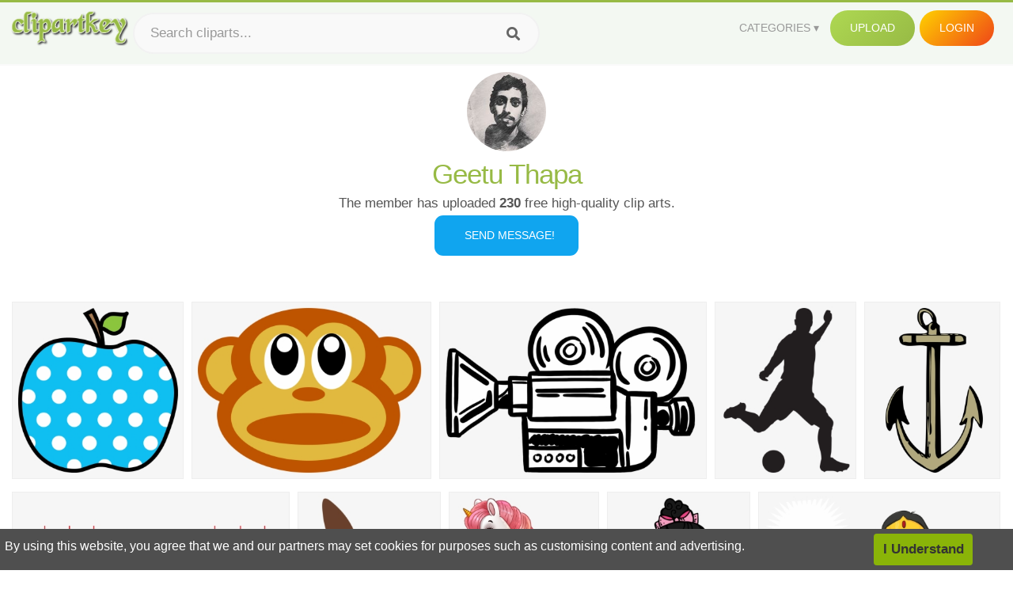

--- FILE ---
content_type: text/html;charset=utf-8
request_url: https://www.clipartkey.com/upic/2758/
body_size: 26588
content:






<!DOCTYPE html>
<html xmlns="//www.w3.org/1999/xhtml" lang="en"><head>
<meta name="viewport" content="width=device-width">
<meta name="viewport" content="initial-scale=1.0">
<meta name="robots" content="index,follow">


<title>Transparent Clipart Uploaded By Geetu Thapa • Clipartkey</title>

<meta property="og:locale" content="en_US">

 
<link rel="stylesheet" type="text/css" href="/css/style.css?v=1.1">
<link rel="stylesheet" type="text/css" href="/css/style-content.css">
<link rel="stylesheet" href="/css/all.min.css?v=2">
<link rel="stylesheet" href="/css/indexnew.css?v=2" />
<link rel="stylesheet" href="/css/page.css" />
<link rel="stylesheet" href="/css/hub.css" />
<style>
@media screen and (min-width:700px){form.search-form{     width: 30em; } }
.pilla {
    margin: 5px 5px -5px 5px;
    padding: 12px 10px!important;
    border-radius: 24px;
    border: 1px solid #ccc;
    line-height: 50px;
    height: 30px;
    text-transform: capitalize!important;
}
.breadcrumb a:hover{    background-color:#f7f8e9;color:#000;}
.colorlist a:hover{border: 1px solid #222!important;}
 
</style>
 
</head>

<body class="home page-template-default page page-id-5494 responsive-menu-slide-right">
 







<div class="header" id="topid" >
<a href="/" class="logo" title="Free Stock Photos">
<img src="/images/logo.png" width="150"  alt="Free Stock Photos" />
</a>
<form method="get" id="topsearchid" class="search-form" action="/search.html" style="margin-left:3px;" onsubmit="return search(this);">
<input aria-label="Search term" type="text" class="search-field" placeholder="Search cliparts..." value="" name="k" />
<input aria-label="Search" type="submit" class="search-submit" value="&#xf002;" style="font-family:'Font Awesome 5 Free';font-weight: 900;" />
</form>
<style>i.new-posts {display: inline;}</style>
<ul id="menu-pj" class="headermenu2015" style="float:right;"> 
<li id="menu-item-3475" class="menu-item menu-item-type-custom menu-item-object-custom menu-item-has-children menu-item-3475"><a href="#"><strong>Categories</strong></a>
<ul class="sub-menu">



<li id="menu-item-3459" class="menu-item menu-item-type-taxonomy menu-item-object-category menu-item-3459">
<a title="Animals Clipart" href="https://www.clipartkey.com/category/1/">Animals</a></li>

<li id="menu-item-3459" class="menu-item menu-item-type-taxonomy menu-item-object-category menu-item-3459">
<a title="Architecture Clipart" href="https://www.clipartkey.com/category/102/">Architecture</a></li>

<li id="menu-item-3459" class="menu-item menu-item-type-taxonomy menu-item-object-category menu-item-3459">
<a title="Astrological Signs Clipart" href="https://www.clipartkey.com/category/113/">Astrological Signs</a></li>

<li id="menu-item-3459" class="menu-item menu-item-type-taxonomy menu-item-object-category menu-item-3459">
<a title="Cars Clipart" href="https://www.clipartkey.com/category/125/">Cars</a></li>

<li id="menu-item-3459" class="menu-item menu-item-type-taxonomy menu-item-object-category menu-item-3459">
<a title="Celebrities Clipart" href="https://www.clipartkey.com/category/194/">Celebrities</a></li>

<li id="menu-item-3459" class="menu-item menu-item-type-taxonomy menu-item-object-category menu-item-3459">
<a title="Clothing Clipart" href="https://www.clipartkey.com/category/369/">Clothing</a></li>

<li id="menu-item-3459" class="menu-item menu-item-type-taxonomy menu-item-object-category menu-item-3459">
<a title="Electronics Clipart" href="https://www.clipartkey.com/category/409/">Electronics</a></li>

<li id="menu-item-3459" class="menu-item menu-item-type-taxonomy menu-item-object-category menu-item-3459">
<a title="Fantasy, Religion Clipart" href="https://www.clipartkey.com/category/459/">Fantasy, Religion</a></li>

<li id="menu-item-3459" class="menu-item menu-item-type-taxonomy menu-item-object-category menu-item-3459">
<a title="Flowers Clipart" href="https://www.clipartkey.com/category/514/">Flowers</a></li>

<li id="menu-item-3459" class="menu-item menu-item-type-taxonomy menu-item-object-category menu-item-3459">
<a title="Food Clipart" href="https://www.clipartkey.com/category/526/">Food</a></li>

<li id="menu-item-3459" class="menu-item menu-item-type-taxonomy menu-item-object-category menu-item-3459">
<a title="Fruits, Nuts Clipart" href="https://www.clipartkey.com/category/606/">Fruits, Nuts</a></li>

<li id="menu-item-3459" class="menu-item menu-item-type-taxonomy menu-item-object-category menu-item-3459">
<a title="Furniture Clipart" href="https://www.clipartkey.com/category/642/">Furniture</a></li>

<li id="menu-item-3459" class="menu-item menu-item-type-taxonomy menu-item-object-category menu-item-3459">
<a title="Games Clipart" href="https://www.clipartkey.com/category/665/">Games</a></li>

<li id="menu-item-3459" class="menu-item menu-item-type-taxonomy menu-item-object-category menu-item-3459">
<a title="Heroes, Actors Clipart" href="https://www.clipartkey.com/category/685/">Heroes, Actors</a></li>

<li id="menu-item-3459" class="menu-item menu-item-type-taxonomy menu-item-object-category menu-item-3459">
<a title="Holidays Clipart" href="https://www.clipartkey.com/category/727/">Holidays</a></li>

<li id="menu-item-3459" class="menu-item menu-item-type-taxonomy menu-item-object-category menu-item-3459">
<a title="Insects Clipart" href="https://www.clipartkey.com/category/738/">Insects</a></li>

<li id="menu-item-3459" class="menu-item menu-item-type-taxonomy menu-item-object-category menu-item-3459">
<a title="Jewelry And Gems Clipart" href="https://www.clipartkey.com/category/758/">Jewelry And Gems</a></li>

<li id="menu-item-3459" class="menu-item menu-item-type-taxonomy menu-item-object-category menu-item-3459">
<a title="Logos Clipart" href="https://www.clipartkey.com/category/773/">Logos</a></li>

<li id="menu-item-3459" class="menu-item menu-item-type-taxonomy menu-item-object-category menu-item-3459">
<a title="Miscellaneous Clipart" href="https://www.clipartkey.com/category/836/">Miscellaneous</a></li>

<li id="menu-item-3459" class="menu-item menu-item-type-taxonomy menu-item-object-category menu-item-3459">
<a title="Nature Clipart" href="https://www.clipartkey.com/category/901/">Nature</a></li>

<li id="menu-item-3459" class="menu-item menu-item-type-taxonomy menu-item-object-category menu-item-3459">
<a title="Objects Clipart" href="https://www.clipartkey.com/category/952/">Objects</a></li>

<li id="menu-item-3459" class="menu-item menu-item-type-taxonomy menu-item-object-category menu-item-3459">
<a title="People Clipart" href="https://www.clipartkey.com/category/1029/">People</a></li>

<li id="menu-item-3459" class="menu-item menu-item-type-taxonomy menu-item-object-category menu-item-3459">
<a title="Sport Clipart" href="https://www.clipartkey.com/category/1098/">Sport</a></li>

<li id="menu-item-3459" class="menu-item menu-item-type-taxonomy menu-item-object-category menu-item-3459">
<a title="Symbols Clipart" href="https://www.clipartkey.com/category/1160/">Symbols</a></li>

<li id="menu-item-3459" class="menu-item menu-item-type-taxonomy menu-item-object-category menu-item-3459">
<a title="Tableware Clipart" href="https://www.clipartkey.com/category/1173/">Tableware</a></li>

<li id="menu-item-3459" class="menu-item menu-item-type-taxonomy menu-item-object-category menu-item-3459">
<a title="Technic Clipart" href="https://www.clipartkey.com/category/1191/">Technic</a></li>

<li id="menu-item-3459" class="menu-item menu-item-type-taxonomy menu-item-object-category menu-item-3459">
<a title="Transport Clipart" href="https://www.clipartkey.com/category/1236/">Transport</a></li>

<li id="menu-item-3459" class="menu-item menu-item-type-taxonomy menu-item-object-category menu-item-3459">
<a title="Vegetables Clipart" href="https://www.clipartkey.com/category/1254/">Vegetables</a></li>

<li id="menu-item-3459" class="menu-item menu-item-type-taxonomy menu-item-object-category menu-item-3459">
<a title="Weapons Clipart" href="https://www.clipartkey.com/category/1279/">Weapons</a></li>

<li id="menu-item-3459" class="menu-item menu-item-type-taxonomy menu-item-object-category menu-item-3459">
<a title="Words, Phrases, Labels Clipart" href="https://www.clipartkey.com/category/1319/">Words, Phrases, Labels</a></li>


</ul>
</li>
 
<li id="menu-item-6318" class="menu_green menu-item menu-item-type-custom menu-item-object-custom menu-item-6318">
<a  rel="nofollow" href="/upload/">Upload</a>
</li>


<li id="menu-item-10522" class="menu_gold menu-item menu-item-type-post_type menu-item-object-page menu-item-10522">
<a rel="nofollow" href="/login/" class="modal_trigger_reg">Login</a></li>





 
</ul>

<div class="cleaner"></div>
</div>

<script> 
function search(thisfrm){ var k = thisfrm.k.value; if (k == "") { return false; }
			k = k.replace(/(^\s*)|(\s*$)/g, "");
			k = k.toLowerCase().replace(/ /g, "-");
			if (k == "") { return false; }
			window.location = "https://www.clipartkey.com/search/"+k+"/";
			return false;
} 

function search2(thisfrm){ var k = thisfrm.k.value; if (k == "") { return false; }
			k = k.replace(/(^\s*)|(\s*$)/g, "");
			k = k.replace("clipart", " ");
			k = k.replace("clip art", " ");
			k = k.replace("  ", "");
			k = k.replace("  ", "");
			k = k.toLowerCase().replace(/ /g, "-");
			if (k == "") { return false; }
			window.location = "https://www.clipartkey.com/search/"+k+"/";
			return false;
} 

</script>
 
 


<div class="author_page">
<img alt="" src="/userimgs/2758.jpg" class="avatar avatar-200 photo" height="200" width="200" originals="200" scale="1.25">
<h1>Geetu Thapa</h1>
  
 
<p>
The member has uploaded <strong>230</strong> free high-quality clip arts.
</p>
<a rel="nofollow" class="donation" href="/conus/"> &nbsp; Send Message!</a>
</div>
 


		<div class="contentlist clearfix">
	 
			<section class="clearfix " style="margin-top:10px;"> 
				<ul id="img_grid" class="list-one-ul-s3 clearfix">




					<li class="item" data-w="233" data-h="240">
		            	<img class="lazy" src="/images/bg.png" data-original="https://s.clipartkey.com/mpngs/s/4-41652_clip-art-polka-dot-apple-clipart-transparent-background.png" alt="Clip Art Polka Dot Apple Clipart - Transparent Background Polka Dot Apple Clipart, Transparent Clipart" title="Clip Art Polka Dot Apple Clipart - Transparent Background Polka Dot Apple Clipart, Transparent Clipart">
						<a href="/view/ThTxJ_clip-art-polka-dot-apple-clipart-transparent-background/" class="list-one-link"></a>
 		            	<div class="list-one-btns">
							<a href="/view/ThTxJ_clip-art-polka-dot-apple-clipart-transparent-background/" class="list-one-link3" alt="Clip Art Polka Dot Apple Clipart - Transparent Background Polka Dot Apple Clipart, Transparent Clipart"><img src="/images/d44.png" width="40" height="40"></a>
						</div>
		            	<div class="list-one-btns-2">
							<span class="list-one-link4 btn-hover" style="color:white;padding-left:3px;">1545*1585   <span style="float:right;padding-right:3px;">64KB</span></span> 
						</div>
					</li>



					<li class="item" data-w="326" data-h="240">
		            	<img class="lazy" src="/images/bg.png" data-original="https://s.clipartkey.com/mpngs/s/4-48666_clipart-monkey-face-clipartfest-clip-art-monkey-face.png" alt="Clipart Monkey Face Clipartfest - Clip Art Monkey Face, Transparent Clipart" title="Clipart Monkey Face Clipartfest - Clip Art Monkey Face, Transparent Clipart">
						<a href="/view/TJmTm_clipart-monkey-face-clipartfest-clip-art-monkey-face/" class="list-one-link"></a>
 		            	<div class="list-one-btns">
							<a href="/view/TJmTm_clipart-monkey-face-clipartfest-clip-art-monkey-face/" class="list-one-link3" alt="Clipart Monkey Face Clipartfest - Clip Art Monkey Face, Transparent Clipart"><img src="/images/d44.png" width="40" height="40"></a>
						</div>
		            	<div class="list-one-btns-2">
							<span class="list-one-link4 btn-hover" style="color:white;padding-left:3px;">2276*1672   <span style="float:right;padding-right:3px;">152KB</span></span> 
						</div>
					</li>



					<li class="item" data-w="364" data-h="240">
		            	<img class="lazy" src="/images/bg.png" data-original="https://s.clipartkey.com/mpngs/s/5-56075_video-cameras-photography-animation-clip-art-clip-art.png" alt="Video Cameras Photography Animation Clip Art - Clip Art Video Cameras, Transparent Clipart" title="Video Cameras Photography Animation Clip Art - Clip Art Video Cameras, Transparent Clipart">
						<a href="/view/bToii_video-cameras-photography-animation-clip-art-clip-art/" class="list-one-link"></a>
 		            	<div class="list-one-btns">
							<a href="/view/bToii_video-cameras-photography-animation-clip-art-clip-art/" class="list-one-link3" alt="Video Cameras Photography Animation Clip Art - Clip Art Video Cameras, Transparent Clipart"><img src="/images/d44.png" width="40" height="40"></a>
						</div>
		            	<div class="list-one-btns-2">
							<span class="list-one-link4 btn-hover" style="color:white;padding-left:3px;">1592*1047   <span style="float:right;padding-right:3px;">155KB</span></span> 
						</div>
					</li>



					<li class="item" data-w="192" data-h="240">
		            	<img class="lazy" src="/images/bg.png" data-original="https://s.clipartkey.com/mpngs/s/6-63716_soccer-academy-football-logo-png.png" alt="Soccer - Academy Football Logo Png, Transparent Clipart" title="Soccer - Academy Football Logo Png, Transparent Clipart">
						<a href="/view/bmRwT_soccer-academy-football-logo-png/" class="list-one-link"></a>
 		            	<div class="list-one-btns">
							<a href="/view/bmRwT_soccer-academy-football-logo-png/" class="list-one-link3" alt="Soccer - Academy Football Logo Png, Transparent Clipart"><img src="/images/d44.png" width="40" height="40"></a>
						</div>
		            	<div class="list-one-btns-2">
							<span class="list-one-link4 btn-hover" style="color:white;padding-left:3px;">800*1040   <span style="float:right;padding-right:3px;">29KB</span></span> 
						</div>
					</li>



					<li class="item" data-w="192" data-h="240">
		            	<img class="lazy" src="/images/bg.png" data-original="https://s.clipartkey.com/mpngs/s/7-71571_starts-with-letter-a-clipart.png" alt="Starts With Letter A Clipart, Transparent Clipart" title="Starts With Letter A Clipart, Transparent Clipart">
						<a href="/view/obxoo_starts-with-letter-a-clipart/" class="list-one-link"></a>
 		            	<div class="list-one-btns">
							<a href="/view/obxoo_starts-with-letter-a-clipart/" class="list-one-link3" alt="Starts With Letter A Clipart, Transparent Clipart"><img src="/images/d44.png" width="40" height="40"></a>
						</div>
		            	<div class="list-one-btns-2">
							<span class="list-one-link4 btn-hover" style="color:white;padding-left:3px;">958*1551   <span style="float:right;padding-right:3px;">147KB</span></span> 
						</div>
					</li>



					<li class="item" data-w="375" data-h="240">
		            	<img class="lazy" src="/images/bg.png" data-original="https://s.clipartkey.com/mpngs/s/7-79348_clip-art.png" alt="Clip Art, Transparent Clipart" title="Clip Art, Transparent Clipart">
						<a href="/view/xRhhJ_clip-art/" class="list-one-link"></a>
 		            	<div class="list-one-btns">
							<a href="/view/xRhhJ_clip-art/" class="list-one-link3" alt="Clip Art, Transparent Clipart"><img src="/images/d44.png" width="40" height="40"></a>
						</div>
		            	<div class="list-one-btns-2">
							<span class="list-one-link4 btn-hover" style="color:white;padding-left:3px;">2344*978   <span style="float:right;padding-right:3px;">148KB</span></span> 
						</div>
					</li>



					<li class="item" data-w="192" data-h="240">
		            	<img class="lazy" src="/images/bg.png" data-original="https://s.clipartkey.com/mpngs/s/8-87680_paint-brush-clipart-mlp-paint-my-little-pony.png" alt="Paint Brush Clipart Mlp Paint - My Little Pony Cutie Mark Paint, Transparent Clipart" title="Paint Brush Clipart Mlp Paint - My Little Pony Cutie Mark Paint, Transparent Clipart">
						<a href="/view/xoJmm_paint-brush-clipart-mlp-paint-my-little-pony/" class="list-one-link"></a>
 		            	<div class="list-one-btns">
							<a href="/view/xoJmm_paint-brush-clipart-mlp-paint-my-little-pony/" class="list-one-link3" alt="Paint Brush Clipart Mlp Paint - My Little Pony Cutie Mark Paint, Transparent Clipart"><img src="/images/d44.png" width="40" height="40"></a>
						</div>
		            	<div class="list-one-btns-2">
							<span class="list-one-link4 btn-hover" style="color:white;padding-left:3px;">759*1052   <span style="float:right;padding-right:3px;">36KB</span></span> 
						</div>
					</li>



					<li class="item" data-w="201" data-h="240">
		            	<img class="lazy" src="/images/bg.png" data-original="https://s.clipartkey.com/mpngs/s/9-96585_unicorn-free-to-use-clip-art-con-k.png" alt="Unicorn Free To Use Clip Art - Con Kỳ Lân Dễ Thương, Transparent Clipart" title="Unicorn Free To Use Clip Art - Con Kỳ Lân Dễ Thương, Transparent Clipart">
						<a href="/view/JiTJi_unicorn-free-to-use-clip-art-con-k/" class="list-one-link"></a>
 		            	<div class="list-one-btns">
							<a href="/view/JiTJi_unicorn-free-to-use-clip-art-con-k/" class="list-one-link3" alt="Unicorn Free To Use Clip Art - Con Kỳ Lân Dễ Thương, Transparent Clipart"><img src="/images/d44.png" width="40" height="40"></a>
						</div>
		            	<div class="list-one-btns-2">
							<span class="list-one-link4 btn-hover" style="color:white;padding-left:3px;">800*913   <span style="float:right;padding-right:3px;">776KB</span></span> 
						</div>
					</li>



					<li class="item" data-w="192" data-h="240">
		            	<img class="lazy" src="/images/bg.png" data-original="https://s.clipartkey.com/mpngs/s/10-105614_happy-national-bubble-bath-day-vector-freeuse-download.png" alt="Happy National Bubble Bath Day Vector Freeuse Download - Melonheadz Bath Clipart, Transparent Clipart" title="Happy National Bubble Bath Day Vector Freeuse Download - Melonheadz Bath Clipart, Transparent Clipart">
						<a href="/view/JxmbT_happy-national-bubble-bath-day-vector-freeuse-download/" class="list-one-link"></a>
 		            	<div class="list-one-btns">
							<a href="/view/JxmbT_happy-national-bubble-bath-day-vector-freeuse-download/" class="list-one-link3" alt="Happy National Bubble Bath Day Vector Freeuse Download - Melonheadz Bath Clipart, Transparent Clipart"><img src="/images/d44.png" width="40" height="40"></a>
						</div>
		            	<div class="list-one-btns-2">
							<span class="list-one-link4 btn-hover" style="color:white;padding-left:3px;">1076*1600   <span style="float:right;padding-right:3px;">305KB</span></span> 
						</div>
					</li>



					<li class="item" data-w="334" data-h="240">
		            	<img class="lazy" src="/images/bg.png" data-original="https://s.clipartkey.com/mpngs/s/11-114467_wonder-woman-png-transparent-free-images-png-only.png" alt="Wonder Woman Png Transparent Free Images Png Only - Wonder Woman 2017 Clip Art, Transparent Clipart" title="Wonder Woman Png Transparent Free Images Png Only - Wonder Woman 2017 Clip Art, Transparent Clipart">
						<a href="/view/whoio_wonder-woman-png-transparent-free-images-png-only/" class="list-one-link"></a>
 		            	<div class="list-one-btns">
							<a href="/view/whoio_wonder-woman-png-transparent-free-images-png-only/" class="list-one-link3" alt="Wonder Woman Png Transparent Free Images Png Only - Wonder Woman 2017 Clip Art, Transparent Clipart"><img src="/images/d44.png" width="40" height="40"></a>
						</div>
		            	<div class="list-one-btns-2">
							<span class="list-one-link4 btn-hover" style="color:white;padding-left:3px;">1604*1150   <span style="float:right;padding-right:3px;">224KB</span></span> 
						</div>
					</li>



					<li class="item" data-w="192" data-h="240">
		            	<img class="lazy" src="/images/bg.png" data-original="https://s.clipartkey.com/mpngs/s/12-123354_clip-art-circus-clown-clipart-circus-clown-clipart.png" alt="Clip Art Circus Clown Clipart - Circus Clown Clipart, Transparent Clipart" title="Clip Art Circus Clown Clipart - Circus Clown Clipart, Transparent Clipart">
						<a href="/view/wwRwJ_clip-art-circus-clown-clipart-circus-clown-clipart/" class="list-one-link"></a>
 		            	<div class="list-one-btns">
							<a href="/view/wwRwJ_clip-art-circus-clown-clipart-circus-clown-clipart/" class="list-one-link3" alt="Clip Art Circus Clown Clipart - Circus Clown Clipart, Transparent Clipart"><img src="/images/d44.png" width="40" height="40"></a>
						</div>
		            	<div class="list-one-btns-2">
							<span class="list-one-link4 btn-hover" style="color:white;padding-left:3px;">900*1384   <span style="float:right;padding-right:3px;">230KB</span></span> 
						</div>
					</li>



					<li class="item" data-w="319" data-h="240">
		            	<img class="lazy" src="/images/bg.png" data-original="https://s.clipartkey.com/mpngs/s/13-132217_jungle-clipart-jungle-tree-jungle-vector-black-and.png" alt="Jungle Clipart Jungle Tree - Jungle Vector Black And White, Transparent Clipart" title="Jungle Clipart Jungle Tree - Jungle Vector Black And White, Transparent Clipart">
						<a href="/view/mTxom_jungle-clipart-jungle-tree-jungle-vector-black-and/" class="list-one-link"></a>
 		            	<div class="list-one-btns">
							<a href="/view/mTxom_jungle-clipart-jungle-tree-jungle-vector-black-and/" class="list-one-link3" alt="Jungle Clipart Jungle Tree - Jungle Vector Black And White, Transparent Clipart"><img src="/images/d44.png" width="40" height="40"></a>
						</div>
		            	<div class="list-one-btns-2">
							<span class="list-one-link4 btn-hover" style="color:white;padding-left:3px;">640*480   <span style="float:right;padding-right:3px;">117KB</span></span> 
						</div>
					</li>



					<li class="item" data-w="229" data-h="240">
		            	<img class="lazy" src="/images/bg.png" data-original="https://s.clipartkey.com/mpngs/s/14-141427_free-peacock-clipart-proud-as-a-peacock-similes.png" alt="Free Peacock Clipart - Proud As A Peacock Similes, Transparent Clipart" title="Free Peacock Clipart - Proud As A Peacock Similes, Transparent Clipart">
						<a href="/view/mmhTi_free-peacock-clipart-proud-as-a-peacock-similes/" class="list-one-link"></a>
 		            	<div class="list-one-btns">
							<a href="/view/mmhTi_free-peacock-clipart-proud-as-a-peacock-similes/" class="list-one-link3" alt="Free Peacock Clipart - Proud As A Peacock Similes, Transparent Clipart"><img src="/images/d44.png" width="40" height="40"></a>
						</div>
		            	<div class="list-one-btns-2">
							<span class="list-one-link4 btn-hover" style="color:white;padding-left:3px;">719*750   <span style="float:right;padding-right:3px;">332KB</span></span> 
						</div>
					</li>



					<li class="item" data-w="192" data-h="240">
		            	<img class="lazy" src="/images/bg.png" data-original="https://s.clipartkey.com/mpngs/s/15-150573_clip-art-bird-duck-ducks-geese-and-swans.png" alt="Clip Art,bird,duck,ducks, Geese And Swans,beak,water - Daffy Duck Png, Transparent Clipart" title="Clip Art,bird,duck,ducks, Geese And Swans,beak,water - Daffy Duck Png, Transparent Clipart">
						<a href="/view/iRbwRT_clip-art-bird-duck-ducks-geese-and-swans/" class="list-one-link"></a>
 		            	<div class="list-one-btns">
							<a href="/view/iRbwRT_clip-art-bird-duck-ducks-geese-and-swans/" class="list-one-link3" alt="Clip Art,bird,duck,ducks, Geese And Swans,beak,water - Daffy Duck Png, Transparent Clipart"><img src="/images/d44.png" width="40" height="40"></a>
						</div>
		            	<div class="list-one-btns-2">
							<span class="list-one-link4 btn-hover" style="color:white;padding-left:3px;">665*1024   <span style="float:right;padding-right:3px;">61KB</span></span> 
						</div>
					</li>



					<li class="item" data-w="215" data-h="240">
		            	<img class="lazy" src="/images/bg.png" data-original="https://s.clipartkey.com/mpngs/s/16-160108_piggy-bank-4-coins-clipart-.png" alt="Piggy Bank 4 Coins Clipart - รูป วาด กระปุก ออมสิน, Transparent Clipart" title="Piggy Bank 4 Coins Clipart - รูป วาด กระปุก ออมสิน, Transparent Clipart">
						<a href="/view/iiRTJo_piggy-bank-4-coins-clipart-/" class="list-one-link"></a>
 		            	<div class="list-one-btns">
							<a href="/view/iiRTJo_piggy-bank-4-coins-clipart-/" class="list-one-link3" alt="Piggy Bank 4 Coins Clipart - รูป วาด กระปุก ออมสิน, Transparent Clipart"><img src="/images/d44.png" width="40" height="40"></a>
						</div>
		            	<div class="list-one-btns-2">
							<span class="list-one-link4 btn-hover" style="color:white;padding-left:3px;">1148*1280   <span style="float:right;padding-right:3px;">153KB</span></span> 
						</div>
					</li>



					<li class="item" data-w="202" data-h="240">
		            	<img class="lazy" src="/images/bg.png" data-original="https://s.clipartkey.com/mpngs/s/17-170229_royalty-free-stock-free-image-on-pixabay-hen.png" alt="Royalty Free Stock Free Image On Pixabay - Hen Clipart Black, Transparent Clipart" title="Royalty Free Stock Free Image On Pixabay - Hen Clipart Black, Transparent Clipart">
						<a href="/view/iiombJ_royalty-free-stock-free-image-on-pixabay-hen/" class="list-one-link"></a>
 		            	<div class="list-one-btns">
							<a href="/view/iiombJ_royalty-free-stock-free-image-on-pixabay-hen/" class="list-one-link3" alt="Royalty Free Stock Free Image On Pixabay - Hen Clipart Black, Transparent Clipart"><img src="/images/d44.png" width="40" height="40"></a>
						</div>
		            	<div class="list-one-btns-2">
							<span class="list-one-link4 btn-hover" style="color:white;padding-left:3px;">540*640   <span style="float:right;padding-right:3px;">34KB</span></span> 
						</div>
					</li>



					<li class="item" data-w="222" data-h="240">
		            	<img class="lazy" src="/images/bg.png" data-original="https://s.clipartkey.com/mpngs/s/17-179666_yoda-stormtrooper-rebel-alliance-star-wars-star-wars.png" alt="Yoda Stormtrooper Rebel Alliance Star Wars - Star Wars Rebel Vector, Transparent Clipart" title="Yoda Stormtrooper Rebel Alliance Star Wars - Star Wars Rebel Vector, Transparent Clipart">
						<a href="/view/ihioim_yoda-stormtrooper-rebel-alliance-star-wars-star-wars/" class="list-one-link"></a>
 		            	<div class="list-one-btns">
							<a href="/view/ihioim_yoda-stormtrooper-rebel-alliance-star-wars-star-wars/" class="list-one-link3" alt="Yoda Stormtrooper Rebel Alliance Star Wars - Star Wars Rebel Vector, Transparent Clipart"><img src="/images/d44.png" width="40" height="40"></a>
						</div>
		            	<div class="list-one-btns-2">
							<span class="list-one-link4 btn-hover" style="color:white;padding-left:3px;">600*600   <span style="float:right;padding-right:3px;">17KB</span></span> 
						</div>
					</li>



					<li class="item" data-w="240" data-h="240">
		            	<img class="lazy" src="/images/bg.png" data-original="https://s.clipartkey.com/mpngs/s/18-189559_eyewear-clip-art-line-glasses-vision-care-black.png" alt="Eyewear,clip Art,line,glasses,vision Care,black And, Transparent Clipart" title="Eyewear,clip Art,line,glasses,vision Care,black And, Transparent Clipart">
						<a href="/view/ihJRmi_eyewear-clip-art-line-glasses-vision-care-black/" class="list-one-link"></a>
 		            	<div class="list-one-btns">
							<a href="/view/ihJRmi_eyewear-clip-art-line-glasses-vision-care-black/" class="list-one-link3" alt="Eyewear,clip Art,line,glasses,vision Care,black And, Transparent Clipart"><img src="/images/d44.png" width="40" height="40"></a>
						</div>
		            	<div class="list-one-btns-2">
							<span class="list-one-link4 btn-hover" style="color:white;padding-left:3px;">1600*1600   <span style="float:right;padding-right:3px;">32KB</span></span> 
						</div>
					</li>



					<li class="item" data-w="375" data-h="240">
		            	<img class="lazy" src="/images/bg.png" data-original="https://s.clipartkey.com/mpngs/s/19-199775_spaceship-clipart-video-game.png" alt="Spaceship Clipart Video Game, Transparent Clipart" title="Spaceship Clipart Video Game, Transparent Clipart">
						<a href="/view/iThxxT_spaceship-clipart-video-game/" class="list-one-link"></a>
 		            	<div class="list-one-btns">
							<a href="/view/iThxxT_spaceship-clipart-video-game/" class="list-one-link3" alt="Spaceship Clipart Video Game, Transparent Clipart"><img src="/images/d44.png" width="40" height="40"></a>
						</div>
		            	<div class="list-one-btns-2">
							<span class="list-one-link4 btn-hover" style="color:white;padding-left:3px;">1370*256   <span style="float:right;padding-right:3px;">47KB</span></span> 
						</div>
					</li>



					<li class="item" data-w="309" data-h="240">
		            	<img class="lazy" src="/images/bg.png" data-original="https://s.clipartkey.com/mpngs/s/20-209807_seeds-clipart-biology-coffee-beans-icon-vector.png" alt="Seeds Clipart Biology - Coffee Beans Icon Vector, Transparent Clipart" title="Seeds Clipart Biology - Coffee Beans Icon Vector, Transparent Clipart">
						<a href="/view/iTwhTo_seeds-clipart-biology-coffee-beans-icon-vector/" class="list-one-link"></a>
 		            	<div class="list-one-btns">
							<a href="/view/iTwhTo_seeds-clipart-biology-coffee-beans-icon-vector/" class="list-one-link3" alt="Seeds Clipart Biology - Coffee Beans Icon Vector, Transparent Clipart"><img src="/images/d44.png" width="40" height="40"></a>
						</div>
		            	<div class="list-one-btns-2">
							<span class="list-one-link4 btn-hover" style="color:white;padding-left:3px;">640*480   <span style="float:right;padding-right:3px;">39KB</span></span> 
						</div>
					</li>



					<li class="item" data-w="192" data-h="240">
		            	<img class="lazy" src="/images/bg.png" data-original="https://s.clipartkey.com/mpngs/s/21-219753_painting-palette-outline-with-various-color-options-painting.png" alt="Painting Palette Outline With Various Color Options - Painting, Transparent Clipart" title="Painting Palette Outline With Various Color Options - Painting, Transparent Clipart">
						<a href="/view/ibTwRJ_painting-palette-outline-with-various-color-options-painting/" class="list-one-link"></a>
 		            	<div class="list-one-btns">
							<a href="/view/ibTwRJ_painting-palette-outline-with-various-color-options-painting/" class="list-one-link3" alt="Painting Palette Outline With Various Color Options - Painting, Transparent Clipart"><img src="/images/d44.png" width="40" height="40"></a>
						</div>
		            	<div class="list-one-btns-2">
							<span class="list-one-link4 btn-hover" style="color:white;padding-left:3px;">692*982   <span style="float:right;padding-right:3px;">63KB</span></span> 
						</div>
					</li>



					<li class="item" data-w="192" data-h="240">
		            	<img class="lazy" src="/images/bg.png" data-original="https://s.clipartkey.com/mpngs/s/23-230075_phoenix-bird-transparent-background-clipart-png-download-phoenix.png" alt="Phoenix Bird Transparent Background Clipart , Png Download - Phoenix Bird Phoenix Transparent Background, Transparent Clipart" title="Phoenix Bird Transparent Background Clipart , Png Download - Phoenix Bird Phoenix Transparent Background, Transparent Clipart">
						<a href="/view/ibmTJm_phoenix-bird-transparent-background-clipart-png-download-phoenix/" class="list-one-link"></a>
 		            	<div class="list-one-btns">
							<a href="/view/ibmTJm_phoenix-bird-transparent-background-clipart-png-download-phoenix/" class="list-one-link3" alt="Phoenix Bird Transparent Background Clipart , Png Download - Phoenix Bird Phoenix Transparent Background, Transparent Clipart"><img src="/images/d44.png" width="40" height="40"></a>
						</div>
		            	<div class="list-one-btns-2">
							<span class="list-one-link4 btn-hover" style="color:white;padding-left:3px;">501*819   <span style="float:right;padding-right:3px;">99KB</span></span> 
						</div>
					</li>



					<li class="item" data-w="351" data-h="240">
		            	<img class="lazy" src="/images/bg.png" data-original="https://s.clipartkey.com/mpngs/s/24-240347_transparent-pick-up-clipart-male-anime-brown-eyes.png" alt="Transparent Pick Up Clipart - Male Anime Brown Eyes, Transparent Clipart" title="Transparent Pick Up Clipart - Male Anime Brown Eyes, Transparent Clipart">
						<a href="/view/iobmoi_transparent-pick-up-clipart-male-anime-brown-eyes/" class="list-one-link"></a>
 		            	<div class="list-one-btns">
							<a href="/view/iobmoi_transparent-pick-up-clipart-male-anime-brown-eyes/" class="list-one-link3" alt="Transparent Pick Up Clipart - Male Anime Brown Eyes, Transparent Clipart"><img src="/images/d44.png" width="40" height="40"></a>
						</div>
		            	<div class="list-one-btns-2">
							<span class="list-one-link4 btn-hover" style="color:white;padding-left:3px;">1257*856   <span style="float:right;padding-right:3px;">107KB</span></span> 
						</div>
					</li>



					<li class="item" data-w="259" data-h="240">
		            	<img class="lazy" src="/images/bg.png" data-original="https://s.clipartkey.com/mpngs/s/25-250302_understanding-balance-transfers-on-credit-cards-vector-credit.png" alt="Understanding Balance Transfers On Credit Cards Vector - Credit Card Clipart Png, Transparent Clipart" title="Understanding Balance Transfers On Credit Cards Vector - Credit Card Clipart Png, Transparent Clipart">
						<a href="/view/ixRohT_understanding-balance-transfers-on-credit-cards-vector-credit/" class="list-one-link"></a>
 		            	<div class="list-one-btns">
							<a href="/view/ixRohT_understanding-balance-transfers-on-credit-cards-vector-credit/" class="list-one-link3" alt="Understanding Balance Transfers On Credit Cards Vector - Credit Card Clipart Png, Transparent Clipart"><img src="/images/d44.png" width="40" height="40"></a>
						</div>
		            	<div class="list-one-btns-2">
							<span class="list-one-link4 btn-hover" style="color:white;padding-left:3px;">657*607   <span style="float:right;padding-right:3px;">28KB</span></span> 
						</div>
					</li>



					<li class="item" data-w="354" data-h="240">
		            	<img class="lazy" src="/images/bg.png" data-original="https://s.clipartkey.com/mpngs/s/26-260987_gallery-cool-beans-eatery-cool-beans-austin.png" alt="Gallery Cool Beans Eatery - Cool Beans Austin, Transparent Clipart" title="Gallery Cool Beans Eatery - Cool Beans Austin, Transparent Clipart">
						<a href="/view/ixxRmo_gallery-cool-beans-eatery-cool-beans-austin/" class="list-one-link"></a>
 		            	<div class="list-one-btns">
							<a href="/view/ixxRmo_gallery-cool-beans-eatery-cool-beans-austin/" class="list-one-link3" alt="Gallery Cool Beans Eatery - Cool Beans Austin, Transparent Clipart"><img src="/images/d44.png" width="40" height="40"></a>
						</div>
		            	<div class="list-one-btns-2">
							<span class="list-one-link4 btn-hover" style="color:white;padding-left:3px;">1629*1103   <span style="float:right;padding-right:3px;">432KB</span></span> 
						</div>
					</li>



					<li class="item" data-w="239" data-h="240">
		            	<img class="lazy" src="/images/bg.png" data-original="https://s.clipartkey.com/mpngs/s/27-271659_purple-flower-transparent-png-clip-art-image.png" alt="Purple Flower Transparent Png Clip Art Image, Transparent Clipart" title="Purple Flower Transparent Png Clip Art Image, Transparent Clipart">
						<a href="/view/iJixxJ_purple-flower-transparent-png-clip-art-image/" class="list-one-link"></a>
 		            	<div class="list-one-btns">
							<a href="/view/iJixxJ_purple-flower-transparent-png-clip-art-image/" class="list-one-link3" alt="Purple Flower Transparent Png Clip Art Image, Transparent Clipart"><img src="/images/d44.png" width="40" height="40"></a>
						</div>
		            	<div class="list-one-btns-2">
							<span class="list-one-link4 btn-hover" style="color:white;padding-left:3px;">6989*7000   <span style="float:right;padding-right:3px;">7,193KB</span></span> 
						</div>
					</li>



					<li class="item" data-w="210" data-h="240">
		            	<img class="lazy" src="/images/bg.png" data-original="https://s.clipartkey.com/mpngs/s/28-282197_southampton-f-c.png" alt="Southampton F.c., Transparent Clipart" title="Southampton F.c., Transparent Clipart">
						<a href="/view/iJJhTm_southampton-f-c/" class="list-one-link"></a>
 		            	<div class="list-one-btns">
							<a href="/view/iJJhTm_southampton-f-c/" class="list-one-link3" alt="Southampton F.c., Transparent Clipart"><img src="/images/d44.png" width="40" height="40"></a>
						</div>
		            	<div class="list-one-btns-2">
							<span class="list-one-link4 btn-hover" style="color:white;padding-left:3px;">619*703   <span style="float:right;padding-right:3px;">33KB</span></span> 
						</div>
					</li>



					<li class="item" data-w="243" data-h="240">
		            	<img class="lazy" src="/images/bg.png" data-original="https://s.clipartkey.com/mpngs/s/29-293345_fork-and-knife-outlines-cross-hindu-symbol-for.png" alt="Fork And Knife Outlines Cross - Hindu Symbol For Samsara, Transparent Clipart" title="Fork And Knife Outlines Cross - Hindu Symbol For Samsara, Transparent Clipart">
						<a href="/view/iwhwii_fork-and-knife-outlines-cross-hindu-symbol-for/" class="list-one-link"></a>
 		            	<div class="list-one-btns">
							<a href="/view/iwhwii_fork-and-knife-outlines-cross-hindu-symbol-for/" class="list-one-link3" alt="Fork And Knife Outlines Cross - Hindu Symbol For Samsara, Transparent Clipart"><img src="/images/d44.png" width="40" height="40"></a>
						</div>
		            	<div class="list-one-btns-2">
							<span class="list-one-link4 btn-hover" style="color:white;padding-left:3px;">980*962   <span style="float:right;padding-right:3px;">51KB</span></span> 
						</div>
					</li>



					<li class="item" data-w="375" data-h="240">
		            	<img class="lazy" src="/images/bg.png" data-original="https://s.clipartkey.com/mpngs/s/30-304486_transparent-cap-gown-clipart-running-hat.png" alt="Transparent Cap &amp; Gown Clipart - Running Hat, Transparent Clipart" title="Transparent Cap &amp; Gown Clipart - Running Hat, Transparent Clipart">
						<a href="/view/iwwTwT_transparent-cap-gown-clipart-running-hat/" class="list-one-link"></a>
 		            	<div class="list-one-btns">
							<a href="/view/iwwTwT_transparent-cap-gown-clipart-running-hat/" class="list-one-link3" alt="Transparent Cap &amp; Gown Clipart - Running Hat, Transparent Clipart"><img src="/images/d44.png" width="40" height="40"></a>
						</div>
		            	<div class="list-one-btns-2">
							<span class="list-one-link4 btn-hover" style="color:white;padding-left:3px;">805*405   <span style="float:right;padding-right:3px;">51KB</span></span> 
						</div>
					</li>



					<li class="item" data-w="279" data-h="240">
		            	<img class="lazy" src="/images/bg.png" data-original="https://s.clipartkey.com/mpngs/s/31-315593_transparent-cabbage-clipart-clipart-image-of-lettuce.png" alt="Transparent Cabbage Clipart - Clipart Image Of Lettuce, Transparent Clipart" title="Transparent Cabbage Clipart - Clipart Image Of Lettuce, Transparent Clipart">
						<a href="/view/imTmoo_transparent-cabbage-clipart-clipart-image-of-lettuce/" class="list-one-link"></a>
 		            	<div class="list-one-btns">
							<a href="/view/imTmoo_transparent-cabbage-clipart-clipart-image-of-lettuce/" class="list-one-link3" alt="Transparent Cabbage Clipart - Clipart Image Of Lettuce, Transparent Clipart"><img src="/images/d44.png" width="40" height="40"></a>
						</div>
		            	<div class="list-one-btns-2">
							<span class="list-one-link4 btn-hover" style="color:white;padding-left:3px;">2400*2054   <span style="float:right;padding-right:3px;">2,766KB</span></span> 
						</div>
					</li>



					<li class="item" data-w="375" data-h="240">
		            	<img class="lazy" src="/images/bg.png" data-original="https://s.clipartkey.com/mpngs/s/32-326596_spring-butterfly-png.png" alt="Spring Butterfly Png, Transparent Clipart" title="Spring Butterfly Png, Transparent Clipart">
						<a href="/view/immohJ_spring-butterfly-png/" class="list-one-link"></a>
 		            	<div class="list-one-btns">
							<a href="/view/immohJ_spring-butterfly-png/" class="list-one-link3" alt="Spring Butterfly Png, Transparent Clipart"><img src="/images/d44.png" width="40" height="40"></a>
						</div>
		            	<div class="list-one-btns-2">
							<span class="list-one-link4 btn-hover" style="color:white;padding-left:3px;">5747*3273   <span style="float:right;padding-right:3px;">4,145KB</span></span> 
						</div>
					</li>



					<li class="item" data-w="369" data-h="240">
		            	<img class="lazy" src="/images/bg.png" data-original="https://s.clipartkey.com/mpngs/s/33-338363_mardi-gras-blue-png.png" alt="Mardi Gras Blue Png, Transparent Clipart" title="Mardi Gras Blue Png, Transparent Clipart">
						<a href="/view/hRoRmm_mardi-gras-blue-png/" class="list-one-link"></a>
 		            	<div class="list-one-btns">
							<a href="/view/hRoRmm_mardi-gras-blue-png/" class="list-one-link3" alt="Mardi Gras Blue Png, Transparent Clipart"><img src="/images/d44.png" width="40" height="40"></a>
						</div>
		            	<div class="list-one-btns-2">
							<span class="list-one-link4 btn-hover" style="color:white;padding-left:3px;">1600*1030   <span style="float:right;padding-right:3px;">572KB</span></span> 
						</div>
					</li>



					<li class="item" data-w="210" data-h="240">
		            	<img class="lazy" src="/images/bg.png" data-original="https://s.clipartkey.com/mpngs/s/34-349299_temperature-and-humidity-icon.png" alt="Temperature And Humidity Icon, Transparent Clipart" title="Temperature And Humidity Icon, Transparent Clipart">
						<a href="/view/hiRxJi_temperature-and-humidity-icon/" class="list-one-link"></a>
 		            	<div class="list-one-btns">
							<a href="/view/hiRxJi_temperature-and-humidity-icon/" class="list-one-link3" alt="Temperature And Humidity Icon, Transparent Clipart"><img src="/images/d44.png" width="40" height="40"></a>
						</div>
		            	<div class="list-one-btns-2">
							<span class="list-one-link4 btn-hover" style="color:white;padding-left:3px;">862*980   <span style="float:right;padding-right:3px;">9KB</span></span> 
						</div>
					</li>



					<li class="item" data-w="192" data-h="240">
		            	<img class="lazy" src="/images/bg.png" data-original="https://s.clipartkey.com/mpngs/s/36-360946_gj-culuckymonkeys-png-clip-art-scrapbooking-and-headphones.png" alt="Gj Culuckymonkeys Png Clip Art Scrapbooking And - Headphones, Transparent Clipart" title="Gj Culuckymonkeys Png Clip Art Scrapbooking And - Headphones, Transparent Clipart">
						<a href="/view/hixhbT_gj-culuckymonkeys-png-clip-art-scrapbooking-and-headphones/" class="list-one-link"></a>
 		            	<div class="list-one-btns">
							<a href="/view/hixhbT_gj-culuckymonkeys-png-clip-art-scrapbooking-and-headphones/" class="list-one-link3" alt="Gj Culuckymonkeys Png Clip Art Scrapbooking And - Headphones, Transparent Clipart"><img src="/images/d44.png" width="40" height="40"></a>
						</div>
		            	<div class="list-one-btns-2">
							<span class="list-one-link4 btn-hover" style="color:white;padding-left:3px;">644*934   <span style="float:right;padding-right:3px;">281KB</span></span> 
						</div>
					</li>



					<li class="item" data-w="360" data-h="240">
		            	<img class="lazy" src="/images/bg.png" data-original="https://s.clipartkey.com/mpngs/s/37-372156_sunset-silhouette-png-illustration.png" alt="Sunset Silhouette Png - Illustration, Transparent Clipart" title="Sunset Silhouette Png - Illustration, Transparent Clipart">
						<a href="/view/hhiwio_sunset-silhouette-png-illustration/" class="list-one-link"></a>
 		            	<div class="list-one-btns">
							<a href="/view/hhiwio_sunset-silhouette-png-illustration/" class="list-one-link3" alt="Sunset Silhouette Png - Illustration, Transparent Clipart"><img src="/images/d44.png" width="40" height="40"></a>
						</div>
		            	<div class="list-one-btns-2">
							<span class="list-one-link4 btn-hover" style="color:white;padding-left:3px;">5836*3888   <span style="float:right;padding-right:3px;">548KB</span></span> 
						</div>
					</li>



					<li class="item" data-w="375" data-h="240">
		            	<img class="lazy" src="/images/bg.png" data-original="https://s.clipartkey.com/mpngs/s/38-384462_angry-shark-sea-animals-shark.png" alt="Angry Shark, Sea Animals - Shark, Transparent Clipart" title="Angry Shark, Sea Animals - Shark, Transparent Clipart">
						<a href="/view/hhJTwJ_angry-shark-sea-animals-shark/" class="list-one-link"></a>
 		            	<div class="list-one-btns">
							<a href="/view/hhJTwJ_angry-shark-sea-animals-shark/" class="list-one-link3" alt="Angry Shark, Sea Animals - Shark, Transparent Clipart"><img src="/images/d44.png" width="40" height="40"></a>
						</div>
		            	<div class="list-one-btns-2">
							<span class="list-one-link4 btn-hover" style="color:white;padding-left:3px;">1200*846   <span style="float:right;padding-right:3px;">175KB</span></span> 
						</div>
					</li>



					<li class="item" data-w="240" data-h="240">
		            	<img class="lazy" src="/images/bg.png" data-original="https://s.clipartkey.com/mpngs/s/39-396832_scottish-terrier-french-bulldog-small-dog-animation.png" alt="Scottish Terrier French Bulldog - Small Dog Animation, Transparent Clipart" title="Scottish Terrier French Bulldog - Small Dog Animation, Transparent Clipart">
						<a href="/view/hThmom_scottish-terrier-french-bulldog-small-dog-animation/" class="list-one-link"></a>
 		            	<div class="list-one-btns">
							<a href="/view/hThmom_scottish-terrier-french-bulldog-small-dog-animation/" class="list-one-link3" alt="Scottish Terrier French Bulldog - Small Dog Animation, Transparent Clipart"><img src="/images/d44.png" width="40" height="40"></a>
						</div>
		            	<div class="list-one-btns-2">
							<span class="list-one-link4 btn-hover" style="color:white;padding-left:3px;">2953*2953   <span style="float:right;padding-right:3px;">1,880KB</span></span> 
						</div>
					</li>



					<li class="item" data-w="216" data-h="240">
		            	<img class="lazy" src="/images/bg.png" data-original="https://s.clipartkey.com/mpngs/s/40-408453_food-service-no-comments-food-services-icon-png.png" alt="Food Service No Comments - Food Services Icon Png, Transparent Clipart" title="Food Service No Comments - Food Services Icon Png, Transparent Clipart">
						<a href="/view/hTwoTi_food-service-no-comments-food-services-icon-png/" class="list-one-link"></a>
 		            	<div class="list-one-btns">
							<a href="/view/hTwoTi_food-service-no-comments-food-services-icon-png/" class="list-one-link3" alt="Food Service No Comments - Food Services Icon Png, Transparent Clipart"><img src="/images/d44.png" width="40" height="40"></a>
						</div>
		            	<div class="list-one-btns-2">
							<span class="list-one-link4 btn-hover" style="color:white;padding-left:3px;">884*981   <span style="float:right;padding-right:3px;">33KB</span></span> 
						</div>
					</li>



					<li class="item" data-w="247" data-h="240">
		            	<img class="lazy" src="/images/bg.png" data-original="https://s.clipartkey.com/mpngs/s/42-420876_instruments-clipart-band-instrument-musicians-clip-art.png" alt="Instruments Clipart Band Instrument - Musicians Clip Art, Transparent Clipart" title="Instruments Clipart Band Instrument - Musicians Clip Art, Transparent Clipart">
						<a href="/view/hbbiRT_instruments-clipart-band-instrument-musicians-clip-art/" class="list-one-link"></a>
 		            	<div class="list-one-btns">
							<a href="/view/hbbiRT_instruments-clipart-band-instrument-musicians-clip-art/" class="list-one-link3" alt="Instruments Clipart Band Instrument - Musicians Clip Art, Transparent Clipart"><img src="/images/d44.png" width="40" height="40"></a>
						</div>
		            	<div class="list-one-btns-2">
							<span class="list-one-link4 btn-hover" style="color:white;padding-left:3px;">2107*2107   <span style="float:right;padding-right:3px;">337KB</span></span> 
						</div>
					</li>



					<li class="item" data-w="279" data-h="240">
		            	<img class="lazy" src="/images/bg.png" data-original="https://s.clipartkey.com/mpngs/s/43-433213_camera-gta-wiki-fandom-clip-art-library-camera.png" alt="Camera Gta Wiki Fandom Clip Art Library - Camera Lens, Transparent Clipart" title="Camera Gta Wiki Fandom Clip Art Library - Camera Lens, Transparent Clipart">
						<a href="/view/hbmxJo_camera-gta-wiki-fandom-clip-art-library-camera/" class="list-one-link"></a>
 		            	<div class="list-one-btns">
							<a href="/view/hbmxJo_camera-gta-wiki-fandom-clip-art-library-camera/" class="list-one-link3" alt="Camera Gta Wiki Fandom Clip Art Library - Camera Lens, Transparent Clipart"><img src="/images/d44.png" width="40" height="40"></a>
						</div>
		            	<div class="list-one-btns-2">
							<span class="list-one-link4 btn-hover" style="color:white;padding-left:3px;">801*689   <span style="float:right;padding-right:3px;">243KB</span></span> 
						</div>
					</li>



					<li class="item" data-w="192" data-h="240">
		            	<img class="lazy" src="/images/bg.png" data-original="https://s.clipartkey.com/mpngs/s/44-444874_biomedical-research-awareness-day.png" alt="Biomedical Research Awareness Day, Transparent Clipart" title="Biomedical Research Awareness Day, Transparent Clipart">
						<a href="/view/hoohbJ_biomedical-research-awareness-day/" class="list-one-link"></a>
 		            	<div class="list-one-btns">
							<a href="/view/hoohbJ_biomedical-research-awareness-day/" class="list-one-link3" alt="Biomedical Research Awareness Day, Transparent Clipart"><img src="/images/d44.png" width="40" height="40"></a>
						</div>
		            	<div class="list-one-btns-2">
							<span class="list-one-link4 btn-hover" style="color:white;padding-left:3px;">631*751   <span style="float:right;padding-right:3px;">35KB</span></span> 
						</div>
					</li>



					<li class="item" data-w="375" data-h="240">
		            	<img class="lazy" src="/images/bg.png" data-original="https://s.clipartkey.com/mpngs/s/45-456910_vitringez.png" alt="Vitringez, Transparent Clipart" title="Vitringez, Transparent Clipart">
						<a href="/view/hxRwim_vitringez/" class="list-one-link"></a>
 		            	<div class="list-one-btns">
							<a href="/view/hxRwim_vitringez/" class="list-one-link3" alt="Vitringez, Transparent Clipart"><img src="/images/d44.png" width="40" height="40"></a>
						</div>
		            	<div class="list-one-btns-2">
							<span class="list-one-link4 btn-hover" style="color:white;padding-left:3px;">3180*1856   <span style="float:right;padding-right:3px;">103KB</span></span> 
						</div>
					</li>



					<li class="item" data-w="214" data-h="240">
		            	<img class="lazy" src="/images/bg.png" data-original="https://s.clipartkey.com/mpngs/s/46-468919_heat-clipart-slanted-heat-arrows-vector.png" alt="Heat Clipart Slanted - Heat Arrows Vector, Transparent Clipart" title="Heat Clipart Slanted - Heat Arrows Vector, Transparent Clipart">
						<a href="/view/hxxTmi_heat-clipart-slanted-heat-arrows-vector/" class="list-one-link"></a>
 		            	<div class="list-one-btns">
							<a href="/view/hxxTmi_heat-clipart-slanted-heat-arrows-vector/" class="list-one-link3" alt="Heat Clipart Slanted - Heat Arrows Vector, Transparent Clipart"><img src="/images/d44.png" width="40" height="40"></a>
						</div>
		            	<div class="list-one-btns-2">
							<span class="list-one-link4 btn-hover" style="color:white;padding-left:3px;">1600*1600   <span style="float:right;padding-right:3px;">35KB</span></span> 
						</div>
					</li>



					<li class="item" data-w="195" data-h="240">
		            	<img class="lazy" src="/images/bg.png" data-original="https://s.clipartkey.com/mpngs/s/48-481396_chanel-perfume-free-frame-clipart-chanel-art.png" alt="Chanel Perfume Free Frame Clipart - Chanel Art, Transparent Clipart" title="Chanel Perfume Free Frame Clipart - Chanel Art, Transparent Clipart">
						<a href="/view/hJimxT_chanel-perfume-free-frame-clipart-chanel-art/" class="list-one-link"></a>
 		            	<div class="list-one-btns">
							<a href="/view/hJimxT_chanel-perfume-free-frame-clipart-chanel-art/" class="list-one-link3" alt="Chanel Perfume Free Frame Clipart - Chanel Art, Transparent Clipart"><img src="/images/d44.png" width="40" height="40"></a>
						</div>
		            	<div class="list-one-btns-2">
							<span class="list-one-link4 btn-hover" style="color:white;padding-left:3px;">513*649   <span style="float:right;padding-right:3px;">87KB</span></span> 
						</div>
					</li>



					<li class="item" data-w="240" data-h="240">
		            	<img class="lazy" src="/images/bg.png" data-original="https://s.clipartkey.com/mpngs/s/49-493883_snowball-clipart-png-download-youku-new-logo-svg.png" alt="Snowball Clipart , Png Download - Youku New Logo Svg, Transparent Clipart" title="Snowball Clipart , Png Download - Youku New Logo Svg, Transparent Clipart">
						<a href="/view/hJJoTo_snowball-clipart-png-download-youku-new-logo-svg/" class="list-one-link"></a>
 		            	<div class="list-one-btns">
							<a href="/view/hJJoTo_snowball-clipart-png-download-youku-new-logo-svg/" class="list-one-link3" alt="Snowball Clipart , Png Download - Youku New Logo Svg, Transparent Clipart"><img src="/images/d44.png" width="40" height="40"></a>
						</div>
		            	<div class="list-one-btns-2">
							<span class="list-one-link4 btn-hover" style="color:white;padding-left:3px;">1280*1280   <span style="float:right;padding-right:3px;">183KB</span></span> 
						</div>
					</li>



					<li class="item" data-w="255" data-h="240">
		            	<img class="lazy" src="/images/bg.png" data-original="https://s.clipartkey.com/mpngs/s/50-506226_3d-gold-star-transparent-png-morocco-flag-star.png" alt="3d Gold Star Transparent Png - Morocco Flag Star Png, Transparent Clipart" title="3d Gold Star Transparent Png - Morocco Flag Star Png, Transparent Clipart">
						<a href="/view/hwTiRJ_3d-gold-star-transparent-png-morocco-flag-star/" class="list-one-link"></a>
 		            	<div class="list-one-btns">
							<a href="/view/hwTiRJ_3d-gold-star-transparent-png-morocco-flag-star/" class="list-one-link3" alt="3d Gold Star Transparent Png - Morocco Flag Star Png, Transparent Clipart"><img src="/images/d44.png" width="40" height="40"></a>
						</div>
		            	<div class="list-one-btns-2">
							<span class="list-one-link4 btn-hover" style="color:white;padding-left:3px;">800*754   <span style="float:right;padding-right:3px;">283KB</span></span> 
						</div>
					</li>



					<li class="item" data-w="235" data-h="240">
		            	<img class="lazy" src="/images/bg.png" data-original="https://s.clipartkey.com/mpngs/s/51-517959_lucky-bunny-rock-animals-pet-rocks-cute-designs.png" alt="Lucky Bunny Rock Animals, Pet Rocks, Cute Designs, - Lucky Bunny, Transparent Clipart" title="Lucky Bunny Rock Animals, Pet Rocks, Cute Designs, - Lucky Bunny, Transparent Clipart">
						<a href="/view/hwwxJm_lucky-bunny-rock-animals-pet-rocks-cute-designs/" class="list-one-link"></a>
 		            	<div class="list-one-btns">
							<a href="/view/hwwxJm_lucky-bunny-rock-animals-pet-rocks-cute-designs/" class="list-one-link3" alt="Lucky Bunny Rock Animals, Pet Rocks, Cute Designs, - Lucky Bunny, Transparent Clipart"><img src="/images/d44.png" width="40" height="40"></a>
						</div>
		            	<div class="list-one-btns-2">
							<span class="list-one-link4 btn-hover" style="color:white;padding-left:3px;">576*586   <span style="float:right;padding-right:3px;">178KB</span></span> 
						</div>
					</li>



					<li class="item" data-w="218" data-h="240">
		            	<img class="lazy" src="/images/bg.png" data-original="https://s.clipartkey.com/mpngs/s/53-531494_cartoon.png" alt="Cartoon, Transparent Clipart" title="Cartoon, Transparent Clipart">
						<a href="/view/hmbhoi_cartoon/" class="list-one-link"></a>
 		            	<div class="list-one-btns">
							<a href="/view/hmbhoi_cartoon/" class="list-one-link3" alt="Cartoon, Transparent Clipart"><img src="/images/d44.png" width="40" height="40"></a>
						</div>
		            	<div class="list-one-btns-2">
							<span class="list-one-link4 btn-hover" style="color:white;padding-left:3px;">899*988   <span style="float:right;padding-right:3px;">881KB</span></span> 
						</div>
					</li>



					<li class="item" data-w="291" data-h="240">
		            	<img class="lazy" src="/images/bg.png" data-original="https://s.clipartkey.com/mpngs/s/54-543596_knights-clipart-svg-army-black-knights-logo.png" alt="Knights Clipart Svg - Army Black Knights Logo, Transparent Clipart" title="Knights Clipart Svg - Army Black Knights Logo, Transparent Clipart">
						<a href="/view/hmmwhT_knights-clipart-svg-army-black-knights-logo/" class="list-one-link"></a>
 		            	<div class="list-one-btns">
							<a href="/view/hmmwhT_knights-clipart-svg-army-black-knights-logo/" class="list-one-link3" alt="Knights Clipart Svg - Army Black Knights Logo, Transparent Clipart"><img src="/images/d44.png" width="40" height="40"></a>
						</div>
		            	<div class="list-one-btns-2">
							<span class="list-one-link4 btn-hover" style="color:white;padding-left:3px;">2000*1647   <span style="float:right;padding-right:3px;">260KB</span></span> 
						</div>
					</li>



					<li class="item" data-w="375" data-h="240">
		            	<img class="lazy" src="/images/bg.png" data-original="https://s.clipartkey.com/mpngs/s/55-556805_tennessee-state-of-tennessee-png.png" alt="Tennessee - State Of Tennessee Png, Transparent Clipart" title="Tennessee - State Of Tennessee Png, Transparent Clipart">
						<a href="/view/TRoTmo_tennessee-state-of-tennessee-png/" class="list-one-link"></a>
 		            	<div class="list-one-btns">
							<a href="/view/TRoTmo_tennessee-state-of-tennessee-png/" class="list-one-link3" alt="Tennessee - State Of Tennessee Png, Transparent Clipart"><img src="/images/d44.png" width="40" height="40"></a>
						</div>
		            	<div class="list-one-btns-2">
							<span class="list-one-link4 btn-hover" style="color:white;padding-left:3px;">602*602   <span style="float:right;padding-right:3px;">5KB</span></span> 
						</div>
					</li>



					<li class="item" data-w="266" data-h="240">
		            	<img class="lazy" src="/images/bg.png" data-original="https://s.clipartkey.com/mpngs/s/56-569000_illustration.png" alt="Illustration, Transparent Clipart" title="Illustration, Transparent Clipart">
						<a href="/view/TiRmxJ_illustration/" class="list-one-link"></a>
 		            	<div class="list-one-btns">
							<a href="/view/TiRmxJ_illustration/" class="list-one-link3" alt="Illustration, Transparent Clipart"><img src="/images/d44.png" width="40" height="40"></a>
						</div>
		            	<div class="list-one-btns-2">
							<span class="list-one-link4 btn-hover" style="color:white;padding-left:3px;">2042*1835   <span style="float:right;padding-right:3px;">209KB</span></span> 
						</div>
					</li>



					<li class="item" data-w="239" data-h="240">
		            	<img class="lazy" src="/images/bg.png" data-original="https://s.clipartkey.com/mpngs/s/58-581141_chili-pepper-icon-chilli-icon-png-black.png" alt="Chili Pepper Icon - Chilli Icon Png Black, Transparent Clipart" title="Chili Pepper Icon - Chilli Icon Png Black, Transparent Clipart">
						<a href="/view/TixoTm_chili-pepper-icon-chilli-icon-png-black/" class="list-one-link"></a>
 		            	<div class="list-one-btns">
							<a href="/view/TixoTm_chili-pepper-icon-chilli-icon-png-black/" class="list-one-link3" alt="Chili Pepper Icon - Chilli Icon Png Black, Transparent Clipart"><img src="/images/d44.png" width="40" height="40"></a>
						</div>
		            	<div class="list-one-btns-2">
							<span class="list-one-link4 btn-hover" style="color:white;padding-left:3px;">1576*1577   <span style="float:right;padding-right:3px;">72KB</span></span> 
						</div>
					</li>



					<li class="item" data-w="192" data-h="240">
		            	<img class="lazy" src="/images/bg.png" data-original="https://s.clipartkey.com/mpngs/s/59-593946_lightning-transparent-clip-art-image-m-png.png" alt="Lightning Transparent Clip Art Image M Png, Transparent Clipart" title="Lightning Transparent Clip Art Image M Png, Transparent Clipart">
						<a href="/view/Thhiii_lightning-transparent-clip-art-image-m-png/" class="list-one-link"></a>
 		            	<div class="list-one-btns">
							<a href="/view/Thhiii_lightning-transparent-clip-art-image-m-png/" class="list-one-link3" alt="Lightning Transparent Clip Art Image M Png, Transparent Clipart"><img src="/images/d44.png" width="40" height="40"></a>
						</div>
		            	<div class="list-one-btns-2">
							<span class="list-one-link4 btn-hover" style="color:white;padding-left:3px;">6032*8000   <span style="float:right;padding-right:3px;">4,598KB</span></span> 
						</div>
					</li>



					<li class="item" data-w="240" data-h="240">
		            	<img class="lazy" src="/images/bg.png" data-original="https://s.clipartkey.com/mpngs/s/60-607107_amis-de-la-nature.png" alt="Amis De La Nature, Transparent Clipart" title="Amis De La Nature, Transparent Clipart">
						<a href="/view/ThJxwT_amis-de-la-nature/" class="list-one-link"></a>
 		            	<div class="list-one-btns">
							<a href="/view/ThJxwT_amis-de-la-nature/" class="list-one-link3" alt="Amis De La Nature, Transparent Clipart"><img src="/images/d44.png" width="40" height="40"></a>
						</div>
		            	<div class="list-one-btns-2">
							<span class="list-one-link4 btn-hover" style="color:white;padding-left:3px;">1067*1067   <span style="float:right;padding-right:3px;">125KB</span></span> 
						</div>
					</li>



					<li class="item" data-w="192" data-h="240">
		            	<img class="lazy" src="/images/bg.png" data-original="https://s.clipartkey.com/mpngs/s/62-620314_luncheon-clipart-senior-citizen-illustration.png" alt="Luncheon Clipart Senior Citizen - Illustration, Transparent Clipart" title="Luncheon Clipart Senior Citizen - Illustration, Transparent Clipart">
						<a href="/view/TTThoo_luncheon-clipart-senior-citizen-illustration/" class="list-one-link"></a>
 		            	<div class="list-one-btns">
							<a href="/view/TTThoo_luncheon-clipart-senior-citizen-illustration/" class="list-one-link3" alt="Luncheon Clipart Senior Citizen - Illustration, Transparent Clipart"><img src="/images/d44.png" width="40" height="40"></a>
						</div>
		            	<div class="list-one-btns-2">
							<span class="list-one-link4 btn-hover" style="color:white;padding-left:3px;">514*690   <span style="float:right;padding-right:3px;">120KB</span></span> 
						</div>
					</li>



					<li class="item" data-w="192" data-h="240">
		            	<img class="lazy" src="/images/bg.png" data-original="https://s.clipartkey.com/mpngs/s/63-633746_video-games-kirby.png" alt="Video Games Kirby, Transparent Clipart" title="Video Games Kirby, Transparent Clipart">
						<a href="/view/TTwwhJ_video-games-kirby/" class="list-one-link"></a>
 		            	<div class="list-one-btns">
							<a href="/view/TTwwhJ_video-games-kirby/" class="list-one-link3" alt="Video Games Kirby, Transparent Clipart"><img src="/images/d44.png" width="40" height="40"></a>
						</div>
		            	<div class="list-one-btns-2">
							<span class="list-one-link4 btn-hover" style="color:white;padding-left:3px;">965*1486   <span style="float:right;padding-right:3px;">206KB</span></span> 
						</div>
					</li>



					<li class="item" data-w="237" data-h="240">
		            	<img class="lazy" src="/images/bg.png" data-original="https://s.clipartkey.com/mpngs/s/64-645869_madears-manchester-nh.png" alt="Madears Manchester Nh, Transparent Clipart" title="Madears Manchester Nh, Transparent Clipart">
						<a href="/view/TbbTmm_madears-manchester-nh/" class="list-one-link"></a>
 		            	<div class="list-one-btns">
							<a href="/view/TbbTmm_madears-manchester-nh/" class="list-one-link3" alt="Madears Manchester Nh, Transparent Clipart"><img src="/images/d44.png" width="40" height="40"></a>
						</div>
		            	<div class="list-one-btns-2">
							<span class="list-one-link4 btn-hover" style="color:white;padding-left:3px;">960*960   <span style="float:right;padding-right:3px;">327KB</span></span> 
						</div>
					</li>



					<li class="item" data-w="240" data-h="240">
		            	<img class="lazy" src="/images/bg.png" data-original="https://s.clipartkey.com/mpngs/s/65-657998_lsi-lsi-industries-logo.png" alt="Lsi - Lsi Industries Logo, Transparent Clipart" title="Lsi - Lsi Industries Logo, Transparent Clipart">
						<a href="/view/TbmmJi_lsi-lsi-industries-logo/" class="list-one-link"></a>
 		            	<div class="list-one-btns">
							<a href="/view/TbmmJi_lsi-lsi-industries-logo/" class="list-one-link3" alt="Lsi - Lsi Industries Logo, Transparent Clipart"><img src="/images/d44.png" width="40" height="40"></a>
						</div>
		            	<div class="list-one-btns-2">
							<span class="list-one-link4 btn-hover" style="color:white;padding-left:3px;">2452*2419   <span style="float:right;padding-right:3px;">211KB</span></span> 
						</div>
					</li>



					<li class="item" data-w="200" data-h="240">
		            	<img class="lazy" src="/images/bg.png" data-original="https://s.clipartkey.com/mpngs/s/67-672464_transparent-tropical-flower-png-flower-vector-tropical-frame.png" alt="Transparent Tropical Flower Png - Flower Vector Tropical Frame, Transparent Clipart" title="Transparent Tropical Flower Png - Flower Vector Tropical Frame, Transparent Clipart">
						<a href="/view/TooobT_transparent-tropical-flower-png-flower-vector-tropical-frame/" class="list-one-link"></a>
 		            	<div class="list-one-btns">
							<a href="/view/TooobT_transparent-tropical-flower-png-flower-vector-tropical-frame/" class="list-one-link3" alt="Transparent Tropical Flower Png - Flower Vector Tropical Frame, Transparent Clipart"><img src="/images/d44.png" width="40" height="40"></a>
						</div>
		            	<div class="list-one-btns-2">
							<span class="list-one-link4 btn-hover" style="color:white;padding-left:3px;">1223*1463   <span style="float:right;padding-right:3px;">1,333KB</span></span> 
						</div>
					</li>



					<li class="item" data-w="192" data-h="240">
		            	<img class="lazy" src="/images/bg.png" data-original="https://s.clipartkey.com/mpngs/s/68-686632_flower-girl-lol-doll.png" alt="Flower Girl Lol Doll, Transparent Clipart" title="Flower Girl Lol Doll, Transparent Clipart">
						<a href="/view/Txiiio_flower-girl-lol-doll/" class="list-one-link"></a>
 		            	<div class="list-one-btns">
							<a href="/view/Txiiio_flower-girl-lol-doll/" class="list-one-link3" alt="Flower Girl Lol Doll, Transparent Clipart"><img src="/images/d44.png" width="40" height="40"></a>
						</div>
		            	<div class="list-one-btns-2">
							<span class="list-one-link4 btn-hover" style="color:white;padding-left:3px;">600*600   <span style="float:right;padding-right:3px;">274KB</span></span> 
						</div>
					</li>



					<li class="item" data-w="319" data-h="240">
		            	<img class="lazy" src="/images/bg.png" data-original="https://s.clipartkey.com/mpngs/s/70-700035_science-clipart-cylinder-science-graduated-cylinder-clipart.png" alt="Science Clipart Cylinder - Science Graduated Cylinder Clipart, Transparent Clipart" title="Science Clipart Cylinder - Science Graduated Cylinder Clipart, Transparent Clipart">
						<a href="/view/TxxxwJ_science-clipart-cylinder-science-graduated-cylinder-clipart/" class="list-one-link"></a>
 		            	<div class="list-one-btns">
							<a href="/view/TxxxwJ_science-clipart-cylinder-science-graduated-cylinder-clipart/" class="list-one-link3" alt="Science Clipart Cylinder - Science Graduated Cylinder Clipart, Transparent Clipart"><img src="/images/d44.png" width="40" height="40"></a>
						</div>
		            	<div class="list-one-btns-2">
							<span class="list-one-link4 btn-hover" style="color:white;padding-left:3px;">640*480   <span style="float:right;padding-right:3px;">35KB</span></span> 
						</div>
					</li>



					<li class="item" data-w="192" data-h="240">
		            	<img class="lazy" src="/images/bg.png" data-original="https://s.clipartkey.com/mpngs/s/71-713026_cartoon.png" alt="Cartoon, Transparent Clipart" title="Cartoon, Transparent Clipart">
						<a href="/view/TJhhom_cartoon/" class="list-one-link"></a>
 		            	<div class="list-one-btns">
							<a href="/view/TJhhom_cartoon/" class="list-one-link3" alt="Cartoon, Transparent Clipart"><img src="/images/d44.png" width="40" height="40"></a>
						</div>
		            	<div class="list-one-btns-2">
							<span class="list-one-link4 btn-hover" style="color:white;padding-left:3px;">483*640   <span style="float:right;padding-right:3px;">116KB</span></span> 
						</div>
					</li>



					<li class="item" data-w="236" data-h="240">
		            	<img class="lazy" src="/images/bg.png" data-original="https://s.clipartkey.com/mpngs/s/72-724775_graphic-design.png" alt="Graphic Design, Transparent Clipart" title="Graphic Design, Transparent Clipart">
						<a href="/view/TJJwTi_graphic-design/" class="list-one-link"></a>
 		            	<div class="list-one-btns">
							<a href="/view/TJJwTi_graphic-design/" class="list-one-link3" alt="Graphic Design, Transparent Clipart"><img src="/images/d44.png" width="40" height="40"></a>
						</div>
		            	<div class="list-one-btns-2">
							<span class="list-one-link4 btn-hover" style="color:white;padding-left:3px;">1200*1200   <span style="float:right;padding-right:3px;">146KB</span></span> 
						</div>
					</li>



					<li class="item" data-w="240" data-h="240">
		            	<img class="lazy" src="/images/bg.png" data-original="https://s.clipartkey.com/mpngs/s/73-737726_compass-clipart-black-and-white-free-clip-art.png" alt="Compass Clipart Black And White Free Clip Art Redeemed - Compass Black And White Clip Art, Transparent Clipart" title="Compass Clipart Black And White Free Clip Art Redeemed - Compass Black And White Clip Art, Transparent Clipart">
						<a href="/view/TwTbRT_compass-clipart-black-and-white-free-clip-art/" class="list-one-link"></a>
 		            	<div class="list-one-btns">
							<a href="/view/TwTbRT_compass-clipart-black-and-white-free-clip-art/" class="list-one-link3" alt="Compass Clipart Black And White Free Clip Art Redeemed - Compass Black And White Clip Art, Transparent Clipart"><img src="/images/d44.png" width="40" height="40"></a>
						</div>
		            	<div class="list-one-btns-2">
							<span class="list-one-link4 btn-hover" style="color:white;padding-left:3px;">600*600   <span style="float:right;padding-right:3px;">113KB</span></span> 
						</div>
					</li>



					<li class="item" data-w="249" data-h="240">
		            	<img class="lazy" src="/images/bg.png" data-original="https://s.clipartkey.com/mpngs/s/75-752274_hats-clipart-mariachi-mexican-derpy.png" alt="Hats Clipart Mariachi - Mexican Derpy, Transparent Clipart" title="Hats Clipart Mariachi - Mexican Derpy, Transparent Clipart">
						<a href="/view/TwwmJo_hats-clipart-mariachi-mexican-derpy/" class="list-one-link"></a>
 		            	<div class="list-one-btns">
							<a href="/view/TwwmJo_hats-clipart-mariachi-mexican-derpy/" class="list-one-link3" alt="Hats Clipart Mariachi - Mexican Derpy, Transparent Clipart"><img src="/images/d44.png" width="40" height="40"></a>
						</div>
		            	<div class="list-one-btns-2">
							<span class="list-one-link4 btn-hover" style="color:white;padding-left:3px;">1280*1230   <span style="float:right;padding-right:3px;">271KB</span></span> 
						</div>
					</li>



					<li class="item" data-w="192" data-h="240">
		            	<img class="lazy" src="/images/bg.png" data-original="https://s.clipartkey.com/mpngs/s/76-766095_graphic-drum-beat-music-drum-circle-shiva-tabla.png" alt="Graphic, Drum, Beat, Music, Drum Circle, Shiva, Tabla - Illustration, Transparent Clipart" title="Graphic, Drum, Beat, Music, Drum Circle, Shiva, Tabla - Illustration, Transparent Clipart">
						<a href="/view/TmbobJ_graphic-drum-beat-music-drum-circle-shiva-tabla/" class="list-one-link"></a>
 		            	<div class="list-one-btns">
							<a href="/view/TmbobJ_graphic-drum-beat-music-drum-circle-shiva-tabla/" class="list-one-link3" alt="Graphic, Drum, Beat, Music, Drum Circle, Shiva, Tabla - Illustration, Transparent Clipart"><img src="/images/d44.png" width="40" height="40"></a>
						</div>
		            	<div class="list-one-btns-2">
							<span class="list-one-link4 btn-hover" style="color:white;padding-left:3px;">720*720   <span style="float:right;padding-right:3px;">62KB</span></span> 
						</div>
					</li>



					<li class="item" data-w="375" data-h="240">
		            	<img class="lazy" src="/images/bg.png" data-original="https://s.clipartkey.com/mpngs/s/78-780659_postais-de-boas-festas-2018.png" alt="Postais De Boas Festas 2018, Transparent Clipart" title="Postais De Boas Festas 2018, Transparent Clipart">
						<a href="/view/bRRiim_postais-de-boas-festas-2018/" class="list-one-link"></a>
 		            	<div class="list-one-btns">
							<a href="/view/bRRiim_postais-de-boas-festas-2018/" class="list-one-link3" alt="Postais De Boas Festas 2018, Transparent Clipart"><img src="/images/d44.png" width="40" height="40"></a>
						</div>
		            	<div class="list-one-btns-2">
							<span class="list-one-link4 btn-hover" style="color:white;padding-left:3px;">960*380   <span style="float:right;padding-right:3px;">607KB</span></span> 
						</div>
					</li>



					<li class="item" data-w="271" data-h="240">
		            	<img class="lazy" src="/images/bg.png" data-original="https://s.clipartkey.com/mpngs/s/79-794615_picture-illustration.png" alt="Picture - Illustration, Transparent Clipart" title="Picture - Illustration, Transparent Clipart">
						<a href="/view/bRoxmi_picture-illustration/" class="list-one-link"></a>
 		            	<div class="list-one-btns">
							<a href="/view/bRoxmi_picture-illustration/" class="list-one-link3" alt="Picture - Illustration, Transparent Clipart"><img src="/images/d44.png" width="40" height="40"></a>
						</div>
		            	<div class="list-one-btns-2">
							<span class="list-one-link4 btn-hover" style="color:white;padding-left:3px;">868*800   <span style="float:right;padding-right:3px;">311KB</span></span> 
						</div>
					</li>



					<li class="item" data-w="375" data-h="240">
		            	<img class="lazy" src="/images/bg.png" data-original="https://s.clipartkey.com/mpngs/s/80-809074_book-big-image-png-magic-book-gif-png.png" alt="Book Big Image Png - Magic Book Gif Png, Transparent Clipart" title="Book Big Image Png - Magic Book Gif Png, Transparent Clipart">
						<a href="/view/biihxT_book-big-image-png-magic-book-gif-png/" class="list-one-link"></a>
 		            	<div class="list-one-btns">
							<a href="/view/biihxT_book-big-image-png-magic-book-gif-png/" class="list-one-link3" alt="Book Big Image Png - Magic Book Gif Png, Transparent Clipart"><img src="/images/d44.png" width="40" height="40"></a>
						</div>
		            	<div class="list-one-btns-2">
							<span class="list-one-link4 btn-hover" style="color:white;padding-left:3px;">2400*1448   <span style="float:right;padding-right:3px;">612KB</span></span> 
						</div>
					</li>



					<li class="item" data-w="336" data-h="240">
		            	<img class="lazy" src="/images/bg.png" data-original="https://s.clipartkey.com/mpngs/s/82-821612_sprinkles-clip-art-background.png" alt="Sprinkles Clip Art Background, Transparent Clipart" title="Sprinkles Clip Art Background, Transparent Clipart">
						<a href="/view/bixwTo_sprinkles-clip-art-background/" class="list-one-link"></a>
 		            	<div class="list-one-btns">
							<a href="/view/bixwTo_sprinkles-clip-art-background/" class="list-one-link3" alt="Sprinkles Clip Art Background, Transparent Clipart"><img src="/images/d44.png" width="40" height="40"></a>
						</div>
		            	<div class="list-one-btns-2">
							<span class="list-one-link4 btn-hover" style="color:white;padding-left:3px;">1199*856   <span style="float:right;padding-right:3px;">243KB</span></span> 
						</div>
					</li>



					<li class="item" data-w="315" data-h="240">
		            	<img class="lazy" src="/images/bg.png" data-original="https://s.clipartkey.com/mpngs/s/83-834186_electrical-outlets-on-outdoor-islands.png" alt="Electrical Outlets On Outdoor Islands, Transparent Clipart" title="Electrical Outlets On Outdoor Islands, Transparent Clipart">
						<a href="/view/bhhbRJ_electrical-outlets-on-outdoor-islands/" class="list-one-link"></a>
 		            	<div class="list-one-btns">
							<a href="/view/bhhbRJ_electrical-outlets-on-outdoor-islands/" class="list-one-link3" alt="Electrical Outlets On Outdoor Islands, Transparent Clipart"><img src="/images/d44.png" width="40" height="40"></a>
						</div>
		            	<div class="list-one-btns-2">
							<span class="list-one-link4 btn-hover" style="color:white;padding-left:3px;">1000*564   <span style="float:right;padding-right:3px;">463KB</span></span> 
						</div>
					</li>



					<li class="item" data-w="247" data-h="240">
		            	<img class="lazy" src="/images/bg.png" data-original="https://s.clipartkey.com/mpngs/s/84-846869_clip-art-gas-mask-photography-gas-mask-png.png" alt="Clip Art Gas Mask Photography - Gas Mask Png, Transparent Clipart" title="Clip Art Gas Mask Photography - Gas Mask Png, Transparent Clipart">
						<a href="/view/bhJbTi_clip-art-gas-mask-photography-gas-mask-png/" class="list-one-link"></a>
 		            	<div class="list-one-btns">
							<a href="/view/bhJbTi_clip-art-gas-mask-photography-gas-mask-png/" class="list-one-link3" alt="Clip Art Gas Mask Photography - Gas Mask Png, Transparent Clipart"><img src="/images/d44.png" width="40" height="40"></a>
						</div>
		            	<div class="list-one-btns-2">
							<span class="list-one-link4 btn-hover" style="color:white;padding-left:3px;">1024*928   <span style="float:right;padding-right:3px;">527KB</span></span> 
						</div>
					</li>



					<li class="item" data-w="192" data-h="240">
		            	<img class="lazy" src="/images/bg.png" data-original="https://s.clipartkey.com/mpngs/s/86-862788_baby-toddler-tribal-duvet-set-triangle.png" alt="Baby/toddler Tribal Duvet Set - Triangle, Transparent Clipart" title="Baby/toddler Tribal Duvet Set - Triangle, Transparent Clipart">
						<a href="/view/bTTmxh_baby-toddler-tribal-duvet-set-triangle/" class="list-one-link"></a>
 		            	<div class="list-one-btns">
							<a href="/view/bTTmxh_baby-toddler-tribal-duvet-set-triangle/" class="list-one-link3" alt="Baby/toddler Tribal Duvet Set - Triangle, Transparent Clipart"><img src="/images/d44.png" width="40" height="40"></a>
						</div>
		            	<div class="list-one-btns-2">
							<span class="list-one-link4 btn-hover" style="color:white;padding-left:3px;">479*662   <span style="float:right;padding-right:3px;">96KB</span></span> 
						</div>
					</li>



					<li class="item" data-w="247" data-h="240">
		            	<img class="lazy" src="/images/bg.png" data-original="https://s.clipartkey.com/mpngs/s/87-875893_water-water-icon-vector.png" alt="Water - Water Icon Vector, Transparent Clipart" title="Water - Water Icon Vector, Transparent Clipart">
						<a href="/view/bTmoTb_water-water-icon-vector/" class="list-one-link"></a>
 		            	<div class="list-one-btns">
							<a href="/view/bTmoTb_water-water-icon-vector/" class="list-one-link3" alt="Water - Water Icon Vector, Transparent Clipart"><img src="/images/d44.png" width="40" height="40"></a>
						</div>
		            	<div class="list-one-btns-2">
							<span class="list-one-link4 btn-hover" style="color:white;padding-left:3px;">600*564   <span style="float:right;padding-right:3px;">15KB</span></span> 
						</div>
					</li>



					<li class="item" data-w="261" data-h="240">
		            	<img class="lazy" src="/images/bg.png" data-original="https://s.clipartkey.com/mpngs/s/89-890431_clip-art-day-baseball-jpg-library-illustration.png" alt="Clip Art Day Baseball Jpg Library - Illustration, Transparent Clipart" title="Clip Art Day Baseball Jpg Library - Illustration, Transparent Clipart">
						<a href="/view/bboiRx_clip-art-day-baseball-jpg-library-illustration/" class="list-one-link"></a>
 		            	<div class="list-one-btns">
							<a href="/view/bboiRx_clip-art-day-baseball-jpg-library-illustration/" class="list-one-link3" alt="Clip Art Day Baseball Jpg Library - Illustration, Transparent Clipart"><img src="/images/d44.png" width="40" height="40"></a>
						</div>
		            	<div class="list-one-btns-2">
							<span class="list-one-link4 btn-hover" style="color:white;padding-left:3px;">3675*3675   <span style="float:right;padding-right:3px;">1,695KB</span></span> 
						</div>
					</li>



					<li class="item" data-w="192" data-h="240">
		            	<img class="lazy" src="/images/bg.png" data-original="https://s.clipartkey.com/mpngs/s/90-905129_houston-astros.png" alt="Houston Astros, Transparent Clipart" title="Houston Astros, Transparent Clipart">
						<a href="/view/boRxJw_houston-astros/" class="list-one-link"></a>
 		            	<div class="list-one-btns">
							<a href="/view/boRxJw_houston-astros/" class="list-one-link3" alt="Houston Astros, Transparent Clipart"><img src="/images/d44.png" width="40" height="40"></a>
						</div>
		            	<div class="list-one-btns-2">
							<span class="list-one-link4 btn-hover" style="color:white;padding-left:3px;">1000*1050   <span style="float:right;padding-right:3px;">24KB</span></span> 
						</div>
					</li>



					<li class="item" data-w="375" data-h="240">
		            	<img class="lazy" src="/images/bg.png" data-original="https://s.clipartkey.com/mpngs/s/91-919991_fashion-valentino-brand-spa-chanel-italian-clipart-valentino.png" alt="Fashion Valentino Brand Spa Chanel Italian Clipart - Valentino Fashion Group Logo, Transparent Clipart" title="Fashion Valentino Brand Spa Chanel Italian Clipart - Valentino Fashion Group Logo, Transparent Clipart">
						<a href="/view/boxhoR_fashion-valentino-brand-spa-chanel-italian-clipart-valentino/" class="list-one-link"></a>
 		            	<div class="list-one-btns">
							<a href="/view/boxhoR_fashion-valentino-brand-spa-chanel-italian-clipart-valentino/" class="list-one-link3" alt="Fashion Valentino Brand Spa Chanel Italian Clipart - Valentino Fashion Group Logo, Transparent Clipart"><img src="/images/d44.png" width="40" height="40"></a>
						</div>
		            	<div class="list-one-btns-2">
							<span class="list-one-link4 btn-hover" style="color:white;padding-left:3px;">1146*484   <span style="float:right;padding-right:3px;">24KB</span></span> 
						</div>
					</li>



					<li class="item" data-w="192" data-h="240">
		            	<img class="lazy" src="/images/bg.png" data-original="https://s.clipartkey.com/mpngs/s/93-934024_big-city-greens-wiki-big-city-greens-grandma.png" alt="Big City Greens Wiki - Big City Greens Grandma, Transparent Clipart" title="Big City Greens Wiki - Big City Greens Grandma, Transparent Clipart">
						<a href="/view/bxiwhh_big-city-greens-wiki-big-city-greens-grandma/" class="list-one-link"></a>
 		            	<div class="list-one-btns">
							<a href="/view/bxiwhh_big-city-greens-wiki-big-city-greens-grandma/" class="list-one-link3" alt="Big City Greens Wiki - Big City Greens Grandma, Transparent Clipart"><img src="/images/d44.png" width="40" height="40"></a>
						</div>
		            	<div class="list-one-btns-2">
							<span class="list-one-link4 btn-hover" style="color:white;padding-left:3px;">744*940   <span style="float:right;padding-right:3px;">2,733KB</span></span> 
						</div>
					</li>



					<li class="item" data-w="298" data-h="240">
		            	<img class="lazy" src="/images/bg.png" data-original="https://s.clipartkey.com/mpngs/s/94-948327_glasses-png-picsart-png-hd.png" alt="Glasses Png - Picsart Png Hd, Transparent Clipart" title="Glasses Png - Picsart Png Hd, Transparent Clipart">
						<a href="/view/bxJTmb_glasses-png-picsart-png-hd/" class="list-one-link"></a>
 		            	<div class="list-one-btns">
							<a href="/view/bxJTmb_glasses-png-picsart-png-hd/" class="list-one-link3" alt="Glasses Png - Picsart Png Hd, Transparent Clipart"><img src="/images/d44.png" width="40" height="40"></a>
						</div>
		            	<div class="list-one-btns-2">
							<span class="list-one-link4 btn-hover" style="color:white;padding-left:3px;">2622*2105   <span style="float:right;padding-right:3px;">1,138KB</span></span> 
						</div>
					</li>



					<li class="item" data-w="248" data-h="240">
		            	<img class="lazy" src="/images/bg.png" data-original="https://s.clipartkey.com/mpngs/s/96-961106_circle.png" alt="Circle, Transparent Clipart" title="Circle, Transparent Clipart">
						<a href="/view/bJhmxx_circle/" class="list-one-link"></a>
 		            	<div class="list-one-btns">
							<a href="/view/bJhmxx_circle/" class="list-one-link3" alt="Circle, Transparent Clipart"><img src="/images/d44.png" width="40" height="40"></a>
						</div>
		            	<div class="list-one-btns-2">
							<span class="list-one-link4 btn-hover" style="color:white;padding-left:3px;">1024*988   <span style="float:right;padding-right:3px;">329KB</span></span> 
						</div>
					</li>



					<li class="item" data-w="375" data-h="240">
		            	<img class="lazy" src="/images/bg.png" data-original="https://s.clipartkey.com/mpngs/s/97-973014_physical-education-svg-png.png" alt="Physical Education Svg Png, Transparent Clipart" title="Physical Education Svg Png, Transparent Clipart">
						<a href="/view/bJwoTw_physical-education-svg-png/" class="list-one-link"></a>
 		            	<div class="list-one-btns">
							<a href="/view/bJwoTw_physical-education-svg-png/" class="list-one-link3" alt="Physical Education Svg Png, Transparent Clipart"><img src="/images/d44.png" width="40" height="40"></a>
						</div>
		            	<div class="list-one-btns-2">
							<span class="list-one-link4 btn-hover" style="color:white;padding-left:3px;">980*550   <span style="float:right;padding-right:3px;">26KB</span></span> 
						</div>
					</li>



					<li class="item" data-w="192" data-h="240">
		            	<img class="lazy" src="/images/bg.png" data-original="https://s.clipartkey.com/mpngs/s/99-990155_cartoon.png" alt="Cartoon, Transparent Clipart" title="Cartoon, Transparent Clipart">
						<a href="/view/bwxJoR_cartoon/" class="list-one-link"></a>
 		            	<div class="list-one-btns">
							<a href="/view/bwxJoR_cartoon/" class="list-one-link3" alt="Cartoon, Transparent Clipart"><img src="/images/d44.png" width="40" height="40"></a>
						</div>
		            	<div class="list-one-btns-2">
							<span class="list-one-link4 btn-hover" style="color:white;padding-left:3px;">560*789   <span style="float:right;padding-right:3px;">63KB</span></span> 
						</div>
					</li>



					<li class="item" data-w="284" data-h="240">
		            	<img class="lazy" src="/images/bg.png" data-original="https://s.clipartkey.com/mpngs/s/100-1003429_free-black-white-images-ride-bikes-clipart-black.png" alt="Free Black White Images - Ride Bikes Clipart Black And White, Transparent Clipart" title="Free Black White Images - Ride Bikes Clipart Black And White, Transparent Clipart">
						<a href="/view/bmhThh_free-black-white-images-ride-bikes-clipart-black/" class="list-one-link"></a>
 		            	<div class="list-one-btns">
							<a href="/view/bmhThh_free-black-white-images-ride-bikes-clipart-black/" class="list-one-link3" alt="Free Black White Images - Ride Bikes Clipart Black And White, Transparent Clipart"><img src="/images/d44.png" width="40" height="40"></a>
						</div>
		            	<div class="list-one-btns-2">
							<span class="list-one-link4 btn-hover" style="color:white;padding-left:3px;">800*679   <span style="float:right;padding-right:3px;">93KB</span></span> 
						</div>
					</li>



					<li class="item" data-w="375" data-h="240">
		            	<img class="lazy" src="/images/bg.png" data-original="https://s.clipartkey.com/mpngs/s/101-1017743_white-graduation-cap-png.png" alt="White Graduation Cap Png, Transparent Clipart" title="White Graduation Cap Png, Transparent Clipart">
						<a href="/view/bmJwmb_white-graduation-cap-png/" class="list-one-link"></a>
 		            	<div class="list-one-btns">
							<a href="/view/bmJwmb_white-graduation-cap-png/" class="list-one-link3" alt="White Graduation Cap Png, Transparent Clipart"><img src="/images/d44.png" width="40" height="40"></a>
						</div>
		            	<div class="list-one-btns-2">
							<span class="list-one-link4 btn-hover" style="color:white;padding-left:3px;">800*800   <span style="float:right;padding-right:3px;">218KB</span></span> 
						</div>
					</li>



					<li class="item" data-w="240" data-h="240">
		            	<img class="lazy" src="/images/bg.png" data-original="https://s.clipartkey.com/mpngs/s/103-1032114_cosmetology-clipart-salon-spa-cosmetology-salon-spa.png" alt="Cosmetology Clipart Salon Spa, Cosmetology Salon Spa, Transparent Clipart" title="Cosmetology Clipart Salon Spa, Cosmetology Salon Spa, Transparent Clipart">
						<a href="/view/oRTbxx_cosmetology-clipart-salon-spa-cosmetology-salon-spa/" class="list-one-link"></a>
 		            	<div class="list-one-btns">
							<a href="/view/oRTbxx_cosmetology-clipart-salon-spa-cosmetology-salon-spa/" class="list-one-link3" alt="Cosmetology Clipart Salon Spa, Cosmetology Salon Spa, Transparent Clipart"><img src="/images/d44.png" width="40" height="40"></a>
						</div>
		            	<div class="list-one-btns-2">
							<span class="list-one-link4 btn-hover" style="color:white;padding-left:3px;">700*700   <span style="float:right;padding-right:3px;">272KB</span></span> 
						</div>
					</li>



					<li class="item" data-w="241" data-h="240">
		            	<img class="lazy" src="/images/bg.png" data-original="https://s.clipartkey.com/mpngs/s/104-1046628_successful-girl-pins-illustration.png" alt="Successful Girl Pins - Illustration, Transparent Clipart" title="Successful Girl Pins - Illustration, Transparent Clipart">
						<a href="/view/oRmRTw_successful-girl-pins-illustration/" class="list-one-link"></a>
 		            	<div class="list-one-btns">
							<a href="/view/oRmRTw_successful-girl-pins-illustration/" class="list-one-link3" alt="Successful Girl Pins - Illustration, Transparent Clipart"><img src="/images/d44.png" width="40" height="40"></a>
						</div>
		            	<div class="list-one-btns-2">
							<span class="list-one-link4 btn-hover" style="color:white;padding-left:3px;">564*600   <span style="float:right;padding-right:3px;">129KB</span></span> 
						</div>
					</li>



					<li class="item" data-w="192" data-h="240">
		            	<img class="lazy" src="/images/bg.png" data-original="https://s.clipartkey.com/mpngs/s/106-1060719_inner-darlings-thumbs-up-cartoon.png" alt="Inner Darlings Thumbs Up - Cartoon, Transparent Clipart" title="Inner Darlings Thumbs Up - Cartoon, Transparent Clipart">
						<a href="/view/oibxiR_inner-darlings-thumbs-up-cartoon/" class="list-one-link"></a>
 		            	<div class="list-one-btns">
							<a href="/view/oibxiR_inner-darlings-thumbs-up-cartoon/" class="list-one-link3" alt="Inner Darlings Thumbs Up - Cartoon, Transparent Clipart"><img src="/images/d44.png" width="40" height="40"></a>
						</div>
		            	<div class="list-one-btns-2">
							<span class="list-one-link4 btn-hover" style="color:white;padding-left:3px;">684*1024   <span style="float:right;padding-right:3px;">263KB</span></span> 
						</div>
					</li>



					<li class="item" data-w="339" data-h="240">
		            	<img class="lazy" src="/images/bg.png" data-original="https://s.clipartkey.com/mpngs/s/107-1074582_computer-repair-in-cookeville-tn.png" alt="Computer Repair In Cookeville Tn, Transparent Clipart" title="Computer Repair In Cookeville Tn, Transparent Clipart">
						<a href="/view/ohRiwh_computer-repair-in-cookeville-tn/" class="list-one-link"></a>
 		            	<div class="list-one-btns">
							<a href="/view/ohRiwh_computer-repair-in-cookeville-tn/" class="list-one-link3" alt="Computer Repair In Cookeville Tn, Transparent Clipart"><img src="/images/d44.png" width="40" height="40"></a>
						</div>
		            	<div class="list-one-btns-2">
							<span class="list-one-link4 btn-hover" style="color:white;padding-left:3px;">800*600   <span style="float:right;padding-right:3px;">26KB</span></span> 
						</div>
					</li>



					<li class="item" data-w="375" data-h="240">
		            	<img class="lazy" src="/images/bg.png" data-original="https://s.clipartkey.com/mpngs/s/108-1089908_clip-art-softail-slim-schaeffer-s-2018-harley.png" alt="Clip Art Softail Slim Schaeffer S - 2018 Harley Davidson Softail Slim, Transparent Clipart" title="Clip Art Softail Slim Schaeffer S - 2018 Harley Davidson Softail Slim, Transparent Clipart">
						<a href="/view/ohoJob_clip-art-softail-slim-schaeffer-s-2018-harley/" class="list-one-link"></a>
 		            	<div class="list-one-btns">
							<a href="/view/ohoJob_clip-art-softail-slim-schaeffer-s-2018-harley/" class="list-one-link3" alt="Clip Art Softail Slim Schaeffer S - 2018 Harley Davidson Softail Slim, Transparent Clipart"><img src="/images/d44.png" width="40" height="40"></a>
						</div>
		            	<div class="list-one-btns-2">
							<span class="list-one-link4 btn-hover" style="color:white;padding-left:3px;">853*455   <span style="float:right;padding-right:3px;">153KB</span></span> 
						</div>
					</li>



					<li class="item" data-w="241" data-h="240">
		            	<img class="lazy" src="/images/bg.png" data-original="https://s.clipartkey.com/mpngs/s/110-1104836_illustration.png" alt="Illustration, Transparent Clipart" title="Illustration, Transparent Clipart">
						<a href="/view/oTiThx_illustration/" class="list-one-link"></a>
 		            	<div class="list-one-btns">
							<a href="/view/oTiThx_illustration/" class="list-one-link3" alt="Illustration, Transparent Clipart"><img src="/images/d44.png" width="40" height="40"></a>
						</div>
		            	<div class="list-one-btns-2">
							<span class="list-one-link4 btn-hover" style="color:white;padding-left:3px;">1422*1410   <span style="float:right;padding-right:3px;">27KB</span></span> 
						</div>
					</li>



					<li class="item" data-w="240" data-h="240">
		            	<img class="lazy" src="/images/bg.png" data-original="https://s.clipartkey.com/mpngs/s/111-1119391_clipartblack-com-animal-free-cartoon-fox-head.png" alt="Clipartblack Com Animal Free - Cartoon Fox Head, Transparent Clipart" title="Clipartblack Com Animal Free - Cartoon Fox Head, Transparent Clipart">
						<a href="/view/oTxwmw_clipartblack-com-animal-free-cartoon-fox-head/" class="list-one-link"></a>
 		            	<div class="list-one-btns">
							<a href="/view/oTxwmw_clipartblack-com-animal-free-cartoon-fox-head/" class="list-one-link3" alt="Clipartblack Com Animal Free - Cartoon Fox Head, Transparent Clipart"><img src="/images/d44.png" width="40" height="40"></a>
						</div>
		            	<div class="list-one-btns-2">
							<span class="list-one-link4 btn-hover" style="color:white;padding-left:3px;">2500*2500   <span style="float:right;padding-right:3px;">178KB</span></span> 
						</div>
					</li>



					<li class="item" data-w="248" data-h="240">
		            	<img class="lazy" src="/images/bg.png" data-original="https://s.clipartkey.com/mpngs/s/113-1134240_heart.png" alt="Heart, Transparent Clipart" title="Heart, Transparent Clipart">
						<a href="/view/obhbJR_heart/" class="list-one-link"></a>
 		            	<div class="list-one-btns">
							<a href="/view/obhbJR_heart/" class="list-one-link3" alt="Heart, Transparent Clipart"><img src="/images/d44.png" width="40" height="40"></a>
						</div>
		            	<div class="list-one-btns-2">
							<span class="list-one-link4 btn-hover" style="color:white;padding-left:3px;">2500*2500   <span style="float:right;padding-right:3px;">4,641KB</span></span> 
						</div>
					</li>



					<li class="item" data-w="192" data-h="240">
		            	<img class="lazy" src="/images/bg.png" data-original="https://s.clipartkey.com/mpngs/s/114-1148051_clip-art-in-the-workplace-sure-first-aid.png" alt="Clip Art In The Workplace Sure - First Aid, Transparent Clipart" title="Clip Art In The Workplace Sure - First Aid, Transparent Clipart">
						<a href="/view/obwRbh_clip-art-in-the-workplace-sure-first-aid/" class="list-one-link"></a>
 		            	<div class="list-one-btns">
							<a href="/view/obwRbh_clip-art-in-the-workplace-sure-first-aid/" class="list-one-link3" alt="Clip Art In The Workplace Sure - First Aid, Transparent Clipart"><img src="/images/d44.png" width="40" height="40"></a>
						</div>
		            	<div class="list-one-btns-2">
							<span class="list-one-link4 btn-hover" style="color:white;padding-left:3px;">946*946   <span style="float:right;padding-right:3px;">39KB</span></span> 
						</div>
					</li>



					<li class="item" data-w="192" data-h="240">
		            	<img class="lazy" src="/images/bg.png" data-original="https://s.clipartkey.com/mpngs/s/116-1160798_clip-art-egyptian-rat-god-set-egyptian-god.png" alt="Clip Art Egyptian Rat God - Set Egyptian God Png, Transparent Clipart" title="Clip Art Egyptian Rat God - Set Egyptian God Png, Transparent Clipart">
						<a href="/view/ooTxib_clip-art-egyptian-rat-god-set-egyptian-god/" class="list-one-link"></a>
 		            	<div class="list-one-btns">
							<a href="/view/ooTxib_clip-art-egyptian-rat-god-set-egyptian-god/" class="list-one-link3" alt="Clip Art Egyptian Rat God - Set Egyptian God Png, Transparent Clipart"><img src="/images/d44.png" width="40" height="40"></a>
						</div>
		            	<div class="list-one-btns-2">
							<span class="list-one-link4 btn-hover" style="color:white;padding-left:3px;">900*1161   <span style="float:right;padding-right:3px;">310KB</span></span> 
						</div>
					</li>



					<li class="item" data-w="270" data-h="240">
		            	<img class="lazy" src="/images/bg.png" data-original="https://s.clipartkey.com/mpngs/s/117-1172158_poppies-flowers-wreath-border-floral-frame-.png" alt="Poppies, Flowers, Wreath, Border, Floral, Frame - 対人 運 アップ 待ち受け, Transparent Clipart" title="Poppies, Flowers, Wreath, Border, Floral, Frame - 対人 運 アップ 待ち受け, Transparent Clipart">
						<a href="/view/oomiwx_poppies-flowers-wreath-border-floral-frame-/" class="list-one-link"></a>
 		            	<div class="list-one-btns">
							<a href="/view/oomiwx_poppies-flowers-wreath-border-floral-frame-/" class="list-one-link3" alt="Poppies, Flowers, Wreath, Border, Floral, Frame - 対人 運 アップ 待ち受け, Transparent Clipart"><img src="/images/d44.png" width="40" height="40"></a>
						</div>
		            	<div class="list-one-btns-2">
							<span class="list-one-link4 btn-hover" style="color:white;padding-left:3px;">780*720   <span style="float:right;padding-right:3px;">653KB</span></span> 
						</div>
					</li>



					<li class="item" data-w="192" data-h="240">
		            	<img class="lazy" src="/images/bg.png" data-original="https://s.clipartkey.com/mpngs/s/118-1183797_hocus-pocus-clip-art.png" alt="Hocus Pocus Clip Art, Transparent Clipart" title="Hocus Pocus Clip Art, Transparent Clipart">
						<a href="/view/oxbJow_hocus-pocus-clip-art/" class="list-one-link"></a>
 		            	<div class="list-one-btns">
							<a href="/view/oxbJow_hocus-pocus-clip-art/" class="list-one-link3" alt="Hocus Pocus Clip Art, Transparent Clipart"><img src="/images/d44.png" width="40" height="40"></a>
						</div>
		            	<div class="list-one-btns-2">
							<span class="list-one-link4 btn-hover" style="color:white;padding-left:3px;">978*1262   <span style="float:right;padding-right:3px;">732KB</span></span> 
						</div>
					</li>



					<li class="item" data-w="223" data-h="240">
		            	<img class="lazy" src="/images/bg.png" data-original="https://s.clipartkey.com/mpngs/s/119-1195663_easycap-viewer-apk.png" alt="Easycap Viewer Apk, Transparent Clipart" title="Easycap Viewer Apk, Transparent Clipart">
						<a href="/view/oJRTTR_easycap-viewer-apk/" class="list-one-link"></a>
 		            	<div class="list-one-btns">
							<a href="/view/oJRTTR_easycap-viewer-apk/" class="list-one-link3" alt="Easycap Viewer Apk, Transparent Clipart"><img src="/images/d44.png" width="40" height="40"></a>
						</div>
		            	<div class="list-one-btns-2">
							<span class="list-one-link4 btn-hover" style="color:white;padding-left:3px;">600*600   <span style="float:right;padding-right:3px;">179KB</span></span> 
						</div>
					</li>



					<li class="item" data-w="192" data-h="240">
		            	<img class="lazy" src="/images/bg.png" data-original="https://s.clipartkey.com/mpngs/s/120-1209065_clip-art-fern-reception-only-invitation-greeting-card.png" alt="Clip Art Fern Reception Only Invitation - Greeting Card, Transparent Clipart" title="Clip Art Fern Reception Only Invitation - Greeting Card, Transparent Clipart">
						<a href="/view/oJomRh_clip-art-fern-reception-only-invitation-greeting-card/" class="list-one-link"></a>
 		            	<div class="list-one-btns">
							<a href="/view/oJomRh_clip-art-fern-reception-only-invitation-greeting-card/" class="list-one-link3" alt="Clip Art Fern Reception Only Invitation - Greeting Card, Transparent Clipart"><img src="/images/d44.png" width="40" height="40"></a>
						</div>
		            	<div class="list-one-btns-2">
							<span class="list-one-link4 btn-hover" style="color:white;padding-left:3px;">900*900   <span style="float:right;padding-right:3px;">902KB</span></span> 
						</div>
					</li>



					<li class="item" data-w="375" data-h="240">
		            	<img class="lazy" src="/images/bg.png" data-original="https://s.clipartkey.com/mpngs/s/122-1223388_clipart-butterfly-down-syndrome-may-flowers-clipart-melonheadz.png" alt="Clipart Butterfly Down Syndrome - May Flowers Clipart Melonheadz, Transparent Clipart" title="Clipart Butterfly Down Syndrome - May Flowers Clipart Melonheadz, Transparent Clipart">
						<a href="/view/owibJb_clipart-butterfly-down-syndrome-may-flowers-clipart-melonheadz/" class="list-one-link"></a>
 		            	<div class="list-one-btns">
							<a href="/view/owibJb_clipart-butterfly-down-syndrome-may-flowers-clipart-melonheadz/" class="list-one-link3" alt="Clipart Butterfly Down Syndrome - May Flowers Clipart Melonheadz, Transparent Clipart"><img src="/images/d44.png" width="40" height="40"></a>
						</div>
		            	<div class="list-one-btns-2">
							<span class="list-one-link4 btn-hover" style="color:white;padding-left:3px;">1200*630   <span style="float:right;padding-right:3px;">198KB</span></span> 
						</div>
					</li>



					<li class="item" data-w="375" data-h="240">
		            	<img class="lazy" src="/images/bg.png" data-original="https://s.clipartkey.com/mpngs/s/123-1238731_transparent-floral-frame-png-floral-frame-template-png.png" alt="Transparent Floral Frame Png - Floral Frame Template Png, Transparent Clipart" title="Transparent Floral Frame Png - Floral Frame Template Png, Transparent Clipart">
						<a href="/view/owJRbx_transparent-floral-frame-png-floral-frame-template-png/" class="list-one-link"></a>
 		            	<div class="list-one-btns">
							<a href="/view/owJRbx_transparent-floral-frame-png-floral-frame-template-png/" class="list-one-link3" alt="Transparent Floral Frame Png - Floral Frame Template Png, Transparent Clipart"><img src="/images/d44.png" width="40" height="40"></a>
						</div>
		            	<div class="list-one-btns-2">
							<span class="list-one-link4 btn-hover" style="color:white;padding-left:3px;">4627*1381   <span style="float:right;padding-right:3px;">119KB</span></span> 
						</div>
					</li>



					<li class="item" data-w="192" data-h="240">
		            	<img class="lazy" src="/images/bg.png" data-original="https://s.clipartkey.com/mpngs/s/125-1253437_giraffe-png-clipart-amine-good-for-you.png" alt="Giraffe Png Clipart - Amine Good For You, Transparent Clipart" title="Giraffe Png Clipart - Amine Good For You, Transparent Clipart">
						<a href="/view/omhxiw_giraffe-png-clipart-amine-good-for-you/" class="list-one-link"></a>
 		            	<div class="list-one-btns">
							<a href="/view/omhxiw_giraffe-png-clipart-amine-good-for-you/" class="list-one-link3" alt="Giraffe Png Clipart - Amine Good For You, Transparent Clipart"><img src="/images/d44.png" width="40" height="40"></a>
						</div>
		            	<div class="list-one-btns-2">
							<span class="list-one-link4 btn-hover" style="color:white;padding-left:3px;">1150*1610   <span style="float:right;padding-right:3px;">1,943KB</span></span> 
						</div>
					</li>



					<li class="item" data-w="326" data-h="240">
		            	<img class="lazy" src="/images/bg.png" data-original="https://s.clipartkey.com/mpngs/s/126-1267242_illustration.png" alt="Illustration, Transparent Clipart" title="Illustration, Transparent Clipart">
						<a href="/view/omwimR_illustration/" class="list-one-link"></a>
 		            	<div class="list-one-btns">
							<a href="/view/omwimR_illustration/" class="list-one-link3" alt="Illustration, Transparent Clipart"><img src="/images/d44.png" width="40" height="40"></a>
						</div>
		            	<div class="list-one-btns-2">
							<span class="list-one-link4 btn-hover" style="color:white;padding-left:3px;">2364*1816   <span style="float:right;padding-right:3px;">270KB</span></span> 
						</div>
					</li>



					<li class="item" data-w="228" data-h="240">
		            	<img class="lazy" src="/images/bg.png" data-original="https://s.clipartkey.com/mpngs/s/128-1281108_use-these-sample-clipart-images-from-the-space.png" alt="Use These Sample Clipart Images From The Space Case - Desenhos Da Lua Para Desenhar, Transparent Clipart" title="Use These Sample Clipart Images From The Space Case - Desenhos Da Lua Para Desenhar, Transparent Clipart">
						<a href="/view/xRTJxh_use-these-sample-clipart-images-from-the-space/" class="list-one-link"></a>
 		            	<div class="list-one-btns">
							<a href="/view/xRTJxh_use-these-sample-clipart-images-from-the-space/" class="list-one-link3" alt="Use These Sample Clipart Images From The Space Case - Desenhos Da Lua Para Desenhar, Transparent Clipart"><img src="/images/d44.png" width="40" height="40"></a>
						</div>
		            	<div class="list-one-btns-2">
							<span class="list-one-link4 btn-hover" style="color:white;padding-left:3px;">1024*1024   <span style="float:right;padding-right:3px;">248KB</span></span> 
						</div>
					</li>



					<li class="item" data-w="255" data-h="240">
		            	<img class="lazy" src="/images/bg.png" data-original="https://s.clipartkey.com/mpngs/s/129-1295463_chance-png-icon.png" alt="Chance Png Icon, Transparent Clipart" title="Chance Png Icon, Transparent Clipart">
						<a href="/view/xRmTTb_chance-png-icon/" class="list-one-link"></a>
 		            	<div class="list-one-btns">
							<a href="/view/xRmTTb_chance-png-icon/" class="list-one-link3" alt="Chance Png Icon, Transparent Clipart"><img src="/images/d44.png" width="40" height="40"></a>
						</div>
		            	<div class="list-one-btns-2">
							<span class="list-one-link4 btn-hover" style="color:white;padding-left:3px;">980*920   <span style="float:right;padding-right:3px;">63KB</span></span> 
						</div>
					</li>



					<li class="item" data-w="276" data-h="240">
		            	<img class="lazy" src="/images/bg.png" data-original="https://s.clipartkey.com/mpngs/s/131-1310806_transparent-box-top-clipart-tv-box-clipart.png" alt="Transparent Box Top Clipart - Tv Box Clipart, Transparent Clipart" title="Transparent Box Top Clipart - Tv Box Clipart, Transparent Clipart">
						<a href="/view/xibmRx_transparent-box-top-clipart-tv-box-clipart/" class="list-one-link"></a>
 		            	<div class="list-one-btns">
							<a href="/view/xibmRx_transparent-box-top-clipart-tv-box-clipart/" class="list-one-link3" alt="Transparent Box Top Clipart - Tv Box Clipart, Transparent Clipart"><img src="/images/d44.png" width="40" height="40"></a>
						</div>
		            	<div class="list-one-btns-2">
							<span class="list-one-link4 btn-hover" style="color:white;padding-left:3px;">662*574   <span style="float:right;padding-right:3px;">175KB</span></span> 
						</div>
					</li>



					<li class="item" data-w="192" data-h="240">
		            	<img class="lazy" src="/images/bg.png" data-original="https://s.clipartkey.com/mpngs/s/132-1326062_rosetta-tinker-bell.png" alt="Rosetta Tinker Bell, Transparent Clipart" title="Rosetta Tinker Bell, Transparent Clipart">
						<a href="/view/xhRbJw_rosetta-tinker-bell/" class="list-one-link"></a>
 		            	<div class="list-one-btns">
							<a href="/view/xhRbJw_rosetta-tinker-bell/" class="list-one-link3" alt="Rosetta Tinker Bell, Transparent Clipart"><img src="/images/d44.png" width="40" height="40"></a>
						</div>
		            	<div class="list-one-btns-2">
							<span class="list-one-link4 btn-hover" style="color:white;padding-left:3px;">700*950   <span style="float:right;padding-right:3px;">335KB</span></span> 
						</div>
					</li>



					<li class="item" data-w="240" data-h="240">
		            	<img class="lazy" src="/images/bg.png" data-original="https://s.clipartkey.com/mpngs/s/134-1341971_quiet-hamster-exercise-pet-running-wheel-small-animals.png" alt="Quiet Hamster Exercise Pet Running Wheel Small Animals - Circle, Transparent Clipart" title="Quiet Hamster Exercise Pet Running Wheel Small Animals - Circle, Transparent Clipart">
						<a href="/view/xhxRoR_quiet-hamster-exercise-pet-running-wheel-small-animals/" class="list-one-link"></a>
 		            	<div class="list-one-btns">
							<a href="/view/xhxRoR_quiet-hamster-exercise-pet-running-wheel-small-animals/" class="list-one-link3" alt="Quiet Hamster Exercise Pet Running Wheel Small Animals - Circle, Transparent Clipart"><img src="/images/d44.png" width="40" height="40"></a>
						</div>
		            	<div class="list-one-btns-2">
							<span class="list-one-link4 btn-hover" style="color:white;padding-left:3px;">1051*1051   <span style="float:right;padding-right:3px;">36KB</span></span> 
						</div>
					</li>



					<li class="item" data-w="226" data-h="240">
		            	<img class="lazy" src="/images/bg.png" data-original="https://s.clipartkey.com/mpngs/s/135-1357036_apple-clipart-art-green.png" alt="Apple Clipart Art Green, Transparent Clipart" title="Apple Clipart Art Green, Transparent Clipart">
						<a href="/view/xTixhh_apple-clipart-art-green/" class="list-one-link"></a>
 		            	<div class="list-one-btns">
							<a href="/view/xTixhh_apple-clipart-art-green/" class="list-one-link3" alt="Apple Clipart Art Green, Transparent Clipart"><img src="/images/d44.png" width="40" height="40"></a>
						</div>
		            	<div class="list-one-btns-2">
							<span class="list-one-link4 btn-hover" style="color:white;padding-left:3px;">7557*8000   <span style="float:right;padding-right:3px;">7,956KB</span></span> 
						</div>
					</li>



					<li class="item" data-w="192" data-h="240">
		            	<img class="lazy" src="/images/bg.png" data-original="https://s.clipartkey.com/mpngs/s/137-1372605_transparent-hot-sauce-clipart-f-whitlock-sons-ltd.png" alt="Transparent Hot Sauce Clipart - F. Whitlock &amp; Sons Ltd, Transparent Clipart" title="Transparent Hot Sauce Clipart - F. Whitlock &amp; Sons Ltd, Transparent Clipart">
						<a href="/view/xTJimb_transparent-hot-sauce-clipart-f-whitlock-sons-ltd/" class="list-one-link"></a>
 		            	<div class="list-one-btns">
							<a href="/view/xTJimb_transparent-hot-sauce-clipart-f-whitlock-sons-ltd/" class="list-one-link3" alt="Transparent Hot Sauce Clipart - F. Whitlock &amp; Sons Ltd, Transparent Clipart"><img src="/images/d44.png" width="40" height="40"></a>
						</div>
		            	<div class="list-one-btns-2">
							<span class="list-one-link4 btn-hover" style="color:white;padding-left:3px;">469*709   <span style="float:right;padding-right:3px;">316KB</span></span> 
						</div>
					</li>



					<li class="item" data-w="375" data-h="240">
		            	<img class="lazy" src="/images/bg.png" data-original="https://s.clipartkey.com/mpngs/s/138-1387669_gator-clipart-gators-florida-florida-gators-text-logo.png" alt="Gator Clipart Gators Florida - Florida Gators Text Logo, Transparent Clipart" title="Gator Clipart Gators Florida - Florida Gators Text Logo, Transparent Clipart">
						<a href="/view/xbhJxx_gator-clipart-gators-florida-florida-gators-text-logo/" class="list-one-link"></a>
 		            	<div class="list-one-btns">
							<a href="/view/xbhJxx_gator-clipart-gators-florida-florida-gators-text-logo/" class="list-one-link3" alt="Gator Clipart Gators Florida - Florida Gators Text Logo, Transparent Clipart"><img src="/images/d44.png" width="40" height="40"></a>
						</div>
		            	<div class="list-one-btns-2">
							<span class="list-one-link4 btn-hover" style="color:white;padding-left:3px;">1280*282   <span style="float:right;padding-right:3px;">58KB</span></span> 
						</div>
					</li>



					<li class="item" data-w="246" data-h="240">
		            	<img class="lazy" src="/images/bg.png" data-original="https://s.clipartkey.com/mpngs/s/140-1400215_laity-sunday-methodist-cross-and-flame.png" alt="Laity Sunday - Methodist Cross And Flame, Transparent Clipart" title="Laity Sunday - Methodist Cross And Flame, Transparent Clipart">
						<a href="/view/xbwTTw_laity-sunday-methodist-cross-and-flame/" class="list-one-link"></a>
 		            	<div class="list-one-btns">
							<a href="/view/xbwTTw_laity-sunday-methodist-cross-and-flame/" class="list-one-link3" alt="Laity Sunday - Methodist Cross And Flame, Transparent Clipart"><img src="/images/d44.png" width="40" height="40"></a>
						</div>
		            	<div class="list-one-btns-2">
							<span class="list-one-link4 btn-hover" style="color:white;padding-left:3px;">900*875   <span style="float:right;padding-right:3px;">117KB</span></span> 
						</div>
					</li>



					<li class="item" data-w="225" data-h="240">
		            	<img class="lazy" src="/images/bg.png" data-original="https://s.clipartkey.com/mpngs/s/141-1411303_transparent-carousel-horse-png-mane.png" alt="Transparent Carousel Horse Png - Mane, Transparent Clipart" title="Transparent Carousel Horse Png - Mane, Transparent Clipart">
						<a href="/view/xoTmiR_transparent-carousel-horse-png-mane/" class="list-one-link"></a>
 		            	<div class="list-one-btns">
							<a href="/view/xoTmiR_transparent-carousel-horse-png-mane/" class="list-one-link3" alt="Transparent Carousel Horse Png - Mane, Transparent Clipart"><img src="/images/d44.png" width="40" height="40"></a>
						</div>
		            	<div class="list-one-btns-2">
							<span class="list-one-link4 btn-hover" style="color:white;padding-left:3px;">755*805   <span style="float:right;padding-right:3px;">65KB</span></span> 
						</div>
					</li>



					<li class="item" data-w="262" data-h="240">
		            	<img class="lazy" src="/images/bg.png" data-original="https://s.clipartkey.com/mpngs/s/142-1423064_old-record-player-record-player-logo-png.png" alt="Old Record Player - Record Player Logo Png, Transparent Clipart" title="Old Record Player - Record Player Logo Png, Transparent Clipart">
						<a href="/view/xombwh_old-record-player-record-player-logo-png/" class="list-one-link"></a>
 		            	<div class="list-one-btns">
							<a href="/view/xombwh_old-record-player-record-player-logo-png/" class="list-one-link3" alt="Old Record Player - Record Player Logo Png, Transparent Clipart"><img src="/images/d44.png" width="40" height="40"></a>
						</div>
		            	<div class="list-one-btns-2">
							<span class="list-one-link4 btn-hover" style="color:white;padding-left:3px;">980*896   <span style="float:right;padding-right:3px;">89KB</span></span> 
						</div>
					</li>



					<li class="item" data-w="231" data-h="240">
		            	<img class="lazy" src="/images/bg.png" data-original="https://s.clipartkey.com/mpngs/s/143-1434931_delete-remove-program-free-picture-remove-clipart.png" alt="Delete Remove Program Free Picture - Remove Clipart, Transparent Clipart" title="Delete Remove Program Free Picture - Remove Clipart, Transparent Clipart">
						<a href="/view/xxoRob_delete-remove-program-free-picture-remove-clipart/" class="list-one-link"></a>
 		            	<div class="list-one-btns">
							<a href="/view/xxoRob_delete-remove-program-free-picture-remove-clipart/" class="list-one-link3" alt="Delete Remove Program Free Picture - Remove Clipart, Transparent Clipart"><img src="/images/d44.png" width="40" height="40"></a>
						</div>
		            	<div class="list-one-btns-2">
							<span class="list-one-link4 btn-hover" style="color:white;padding-left:3px;">1235*1280   <span style="float:right;padding-right:3px;">361KB</span></span> 
						</div>
					</li>



					<li class="item" data-w="192" data-h="240">
		            	<img class="lazy" src="/images/bg.png" data-original="https://s.clipartkey.com/mpngs/s/144-1446701_businessman-white-png-icon.png" alt="Businessman White Png Icon, Transparent Clipart" title="Businessman White Png Icon, Transparent Clipart">
						<a href="/view/xJRxhx_businessman-white-png-icon/" class="list-one-link"></a>
 		            	<div class="list-one-btns">
							<a href="/view/xJRxhx_businessman-white-png-icon/" class="list-one-link3" alt="Businessman White Png Icon, Transparent Clipart"><img src="/images/d44.png" width="40" height="40"></a>
						</div>
		            	<div class="list-one-btns-2">
							<span class="list-one-link4 btn-hover" style="color:white;padding-left:3px;">700*700   <span style="float:right;padding-right:3px;">27KB</span></span> 
						</div>
					</li>



					<li class="item" data-w="274" data-h="240">
		            	<img class="lazy" src="/images/bg.png" data-original="https://s.clipartkey.com/mpngs/s/145-1458573_johnny-canuck-canucks-logo.png" alt="Johnny Canuck Canucks Logo, Transparent Clipart" title="Johnny Canuck Canucks Logo, Transparent Clipart">
						<a href="/view/xJximw_johnny-canuck-canucks-logo/" class="list-one-link"></a>
 		            	<div class="list-one-btns">
							<a href="/view/xJximw_johnny-canuck-canucks-logo/" class="list-one-link3" alt="Johnny Canuck Canucks Logo, Transparent Clipart"><img src="/images/d44.png" width="40" height="40"></a>
						</div>
		            	<div class="list-one-btns-2">
							<span class="list-one-link4 btn-hover" style="color:white;padding-left:3px;">905*790   <span style="float:right;padding-right:3px;">287KB</span></span> 
						</div>
					</li>



					<li class="item" data-w="261" data-h="240">
		            	<img class="lazy" src="/images/bg.png" data-original="https://s.clipartkey.com/mpngs/s/147-1472363_knife-transparent-switchblade-hunting-knife.png" alt="Knife Transparent Switchblade - Hunting Knife, Transparent Clipart" title="Knife Transparent Switchblade - Hunting Knife, Transparent Clipart">
						<a href="/view/xwiJJR_knife-transparent-switchblade-hunting-knife/" class="list-one-link"></a>
 		            	<div class="list-one-btns">
							<a href="/view/xwiJJR_knife-transparent-switchblade-hunting-knife/" class="list-one-link3" alt="Knife Transparent Switchblade - Hunting Knife, Transparent Clipart"><img src="/images/d44.png" width="40" height="40"></a>
						</div>
		            	<div class="list-one-btns-2">
							<span class="list-one-link4 btn-hover" style="color:white;padding-left:3px;">1280*960   <span style="float:right;padding-right:3px;">305KB</span></span> 
						</div>
					</li>



					<li class="item" data-w="334" data-h="240">
		            	<img class="lazy" src="/images/bg.png" data-original="https://s.clipartkey.com/mpngs/s/149-1491316_clip-art.png" alt="Clip Art, Transparent Clipart" title="Clip Art, Transparent Clipart">
						<a href="/view/xwmiJb_clip-art/" class="list-one-link"></a>
 		            	<div class="list-one-btns">
							<a href="/view/xwmiJb_clip-art/" class="list-one-link3" alt="Clip Art, Transparent Clipart"><img src="/images/d44.png" width="40" height="40"></a>
						</div>
		            	<div class="list-one-btns-2">
							<span class="list-one-link4 btn-hover" style="color:white;padding-left:3px;">1920*1377   <span style="float:right;padding-right:3px;">27KB</span></span> 
						</div>
					</li>



					<li class="item" data-w="192" data-h="240">
		            	<img class="lazy" src="/images/bg.png" data-original="https://s.clipartkey.com/mpngs/s/150-1506630_download-luke-skywalker-png-clipart-luke-skywalker-stormtrooper.png" alt="Download Luke Skywalker Png Clipart - Luke Skywalker Stormtrooper Png, Transparent Clipart" title="Download Luke Skywalker Png Clipart - Luke Skywalker Stormtrooper Png, Transparent Clipart">
						<a href="/view/xmbJbx_download-luke-skywalker-png-clipart-luke-skywalker-stormtrooper/" class="list-one-link"></a>
 		            	<div class="list-one-btns">
							<a href="/view/xmbJbx_download-luke-skywalker-png-clipart-luke-skywalker-stormtrooper/" class="list-one-link3" alt="Download Luke Skywalker Png Clipart - Luke Skywalker Stormtrooper Png, Transparent Clipart"><img src="/images/d44.png" width="40" height="40"></a>
						</div>
		            	<div class="list-one-btns-2">
							<span class="list-one-link4 btn-hover" style="color:white;padding-left:3px;">480*1095   <span style="float:right;padding-right:3px;">439KB</span></span> 
						</div>
					</li>



					<li class="item" data-w="247" data-h="240">
		            	<img class="lazy" src="/images/bg.png" data-original="https://s.clipartkey.com/mpngs/s/152-1522884_regions-of-interest-for-change-vector-analysis-in.png" alt="Regions Of Interest For Change Vector Analysis In Spherical - Circle, Transparent Clipart" title="Regions Of Interest For Change Vector Analysis In Spherical - Circle, Transparent Clipart">
						<a href="/view/JRRTiw_regions-of-interest-for-change-vector-analysis-in/" class="list-one-link"></a>
 		            	<div class="list-one-btns">
							<a href="/view/JRRTiw_regions-of-interest-for-change-vector-analysis-in/" class="list-one-link3" alt="Regions Of Interest For Change Vector Analysis In Spherical - Circle, Transparent Clipart"><img src="/images/d44.png" width="40" height="40"></a>
						</div>
		            	<div class="list-one-btns-2">
							<span class="list-one-link4 btn-hover" style="color:white;padding-left:3px;">628*540   <span style="float:right;padding-right:3px;">23KB</span></span> 
						</div>
					</li>



					<li class="item" data-w="280" data-h="240">
		            	<img class="lazy" src="/images/bg.png" data-original="https://s.clipartkey.com/mpngs/s/153-1538780_crescent.png" alt="Crescent, Transparent Clipart" title="Crescent, Transparent Clipart">
						<a href="/view/JRowmR_crescent/" class="list-one-link"></a>
 		            	<div class="list-one-btns">
							<a href="/view/JRowmR_crescent/" class="list-one-link3" alt="Crescent, Transparent Clipart"><img src="/images/d44.png" width="40" height="40"></a>
						</div>
		            	<div class="list-one-btns-2">
							<span class="list-one-link4 btn-hover" style="color:white;padding-left:3px;">738*621   <span style="float:right;padding-right:3px;">83KB</span></span> 
						</div>
					</li>



					<li class="item" data-w="192" data-h="240">
		            	<img class="lazy" src="/images/bg.png" data-original="https://s.clipartkey.com/mpngs/s/155-1554162_transparent-bread-roll-png.png" alt="Transparent Bread Roll Png, Transparent Clipart" title="Transparent Bread Roll Png, Transparent Clipart">
						<a href="/view/Jiibxh_transparent-bread-roll-png/" class="list-one-link"></a>
 		            	<div class="list-one-btns">
							<a href="/view/Jiibxh_transparent-bread-roll-png/" class="list-one-link3" alt="Transparent Bread Roll Png, Transparent Clipart"><img src="/images/d44.png" width="40" height="40"></a>
						</div>
		            	<div class="list-one-btns-2">
							<span class="list-one-link4 btn-hover" style="color:white;padding-left:3px;">468*757   <span style="float:right;padding-right:3px;">282KB</span></span> 
						</div>
					</li>



					<li class="item" data-w="375" data-h="240">
		            	<img class="lazy" src="/images/bg.png" data-original="https://s.clipartkey.com/mpngs/s/156-1568352_medieval-times-dallas-logo.png" alt="Medieval Times Dallas Logo, Transparent Clipart" title="Medieval Times Dallas Logo, Transparent Clipart">
						<a href="/view/JiJRTb_medieval-times-dallas-logo/" class="list-one-link"></a>
 		            	<div class="list-one-btns">
							<a href="/view/JiJRTb_medieval-times-dallas-logo/" class="list-one-link3" alt="Medieval Times Dallas Logo, Transparent Clipart"><img src="/images/d44.png" width="40" height="40"></a>
						</div>
		            	<div class="list-one-btns-2">
							<span class="list-one-link4 btn-hover" style="color:white;padding-left:3px;">1461*369   <span style="float:right;padding-right:3px;">74KB</span></span> 
						</div>
					</li>



					<li class="item" data-w="243" data-h="240">
		            	<img class="lazy" src="/images/bg.png" data-original="https://s.clipartkey.com/mpngs/s/158-1583285_circle.png" alt="Circle, Transparent Clipart" title="Circle, Transparent Clipart">
						<a href="/view/JhhxRx_circle/" class="list-one-link"></a>
 		            	<div class="list-one-btns">
							<a href="/view/JhhxRx_circle/" class="list-one-link3" alt="Circle, Transparent Clipart"><img src="/images/d44.png" width="40" height="40"></a>
						</div>
		            	<div class="list-one-btns-2">
							<span class="list-one-link4 btn-hover" style="color:white;padding-left:3px;">1500*1500   <span style="float:right;padding-right:3px;">1,785KB</span></span> 
						</div>
					</li>



					<li class="item" data-w="192" data-h="240">
		            	<img class="lazy" src="/images/bg.png" data-original="https://s.clipartkey.com/mpngs/s/160-1600097_hayden-panettiere-png.png" alt="Hayden Panettiere Png, Transparent Clipart" title="Hayden Panettiere Png, Transparent Clipart">
						<a href="/view/JhwiJw_hayden-panettiere-png/" class="list-one-link"></a>
 		            	<div class="list-one-btns">
							<a href="/view/JhwiJw_hayden-panettiere-png/" class="list-one-link3" alt="Hayden Panettiere Png, Transparent Clipart"><img src="/images/d44.png" width="40" height="40"></a>
						</div>
		            	<div class="list-one-btns-2">
							<span class="list-one-link4 btn-hover" style="color:white;padding-left:3px;">747*1069   <span style="float:right;padding-right:3px;">715KB</span></span> 
						</div>
					</li>



					<li class="item" data-w="375" data-h="240">
		            	<img class="lazy" src="/images/bg.png" data-original="https://s.clipartkey.com/mpngs/s/161-1614881_elite-escrow-services-of-san-diego-transparent-cartoons.png" alt="Elite Escrow Services Of San Diego , Transparent Cartoons - Calligraphy, Transparent Clipart" title="Elite Escrow Services Of San Diego , Transparent Cartoons - Calligraphy, Transparent Clipart">
						<a href="/view/JTTJoR_elite-escrow-services-of-san-diego-transparent-cartoons/" class="list-one-link"></a>
 		            	<div class="list-one-btns">
							<a href="/view/JTTJoR_elite-escrow-services-of-san-diego-transparent-cartoons/" class="list-one-link3" alt="Elite Escrow Services Of San Diego , Transparent Cartoons - Calligraphy, Transparent Clipart"><img src="/images/d44.png" width="40" height="40"></a>
						</div>
		            	<div class="list-one-btns-2">
							<span class="list-one-link4 btn-hover" style="color:white;padding-left:3px;">1501*399   <span style="float:right;padding-right:3px;">74KB</span></span> 
						</div>
					</li>



					<li class="item" data-w="291" data-h="240">
		            	<img class="lazy" src="/images/bg.png" data-original="https://s.clipartkey.com/mpngs/s/163-1630597_w-lorentz-construction.png" alt="W Lorentz Construction, Transparent Clipart" title="W Lorentz Construction, Transparent Clipart">
						<a href="/view/JTmThh_w-lorentz-construction/" class="list-one-link"></a>
 		            	<div class="list-one-btns">
							<a href="/view/JTmThh_w-lorentz-construction/" class="list-one-link3" alt="W Lorentz Construction, Transparent Clipart"><img src="/images/d44.png" width="40" height="40"></a>
						</div>
		            	<div class="list-one-btns-2">
							<span class="list-one-link4 btn-hover" style="color:white;padding-left:3px;">640*536   <span style="float:right;padding-right:3px;">35KB</span></span> 
						</div>
					</li>



					<li class="item" data-w="228" data-h="240">
		            	<img class="lazy" src="/images/bg.png" data-original="https://s.clipartkey.com/mpngs/s/164-1645658_foost-knife.png" alt="Foost Knife, Transparent Clipart" title="Foost Knife, Transparent Clipart">
						<a href="/view/Jbbwmb_foost-knife/" class="list-one-link"></a>
 		            	<div class="list-one-btns">
							<a href="/view/Jbbwmb_foost-knife/" class="list-one-link3" alt="Foost Knife, Transparent Clipart"><img src="/images/d44.png" width="40" height="40"></a>
						</div>
		            	<div class="list-one-btns-2">
							<span class="list-one-link4 btn-hover" style="color:white;padding-left:3px;">600*600   <span style="float:right;padding-right:3px;">417KB</span></span> 
						</div>
					</li>



					<li class="item" data-w="273" data-h="240">
		            	<img class="lazy" src="/images/bg.png" data-original="https://s.clipartkey.com/mpngs/s/165-1659779_logo.png" alt="Logo, Transparent Clipart" title="Logo, Transparent Clipart">
						<a href="/view/JoRbxx_logo/" class="list-one-link"></a>
 		            	<div class="list-one-btns">
							<a href="/view/JoRbxx_logo/" class="list-one-link3" alt="Logo, Transparent Clipart"><img src="/images/d44.png" width="40" height="40"></a>
						</div>
		            	<div class="list-one-btns-2">
							<span class="list-one-link4 btn-hover" style="color:white;padding-left:3px;">693*607   <span style="float:right;padding-right:3px;">29KB</span></span> 
						</div>
					</li>



					<li class="item" data-w="192" data-h="240">
		            	<img class="lazy" src="/images/bg.png" data-original="https://s.clipartkey.com/mpngs/s/167-1672196_free-images-free-clipart-images-clip-art-packers.png" alt="Free Images, Free Clipart Images, Clip Art, Packers - Moving Clip Art, Transparent Clipart" title="Free Images, Free Clipart Images, Clip Art, Packers - Moving Clip Art, Transparent Clipart">
						<a href="/view/JoxRTw_free-images-free-clipart-images-clip-art-packers/" class="list-one-link"></a>
 		            	<div class="list-one-btns">
							<a href="/view/JoxRTw_free-images-free-clipart-images-clip-art-packers/" class="list-one-link3" alt="Free Images, Free Clipart Images, Clip Art, Packers - Moving Clip Art, Transparent Clipart"><img src="/images/d44.png" width="40" height="40"></a>
						</div>
		            	<div class="list-one-btns-2">
							<span class="list-one-link4 btn-hover" style="color:white;padding-left:3px;">958*1347   <span style="float:right;padding-right:3px;">254KB</span></span> 
						</div>
					</li>



					<li class="item" data-w="375" data-h="240">
		            	<img class="lazy" src="/images/bg.png" data-original="https://s.clipartkey.com/mpngs/s/168-1684272_clip-art-man-png-transparent-image-exercise-png.png" alt="Clip Art Man Png Transparent Image - Exercise Png, Transparent Clipart" title="Clip Art Man Png Transparent Image - Exercise Png, Transparent Clipart">
						<a href="/view/JxixiR_clip-art-man-png-transparent-image-exercise-png/" class="list-one-link"></a>
 		            	<div class="list-one-btns">
							<a href="/view/JxixiR_clip-art-man-png-transparent-image-exercise-png/" class="list-one-link3" alt="Clip Art Man Png Transparent Image - Exercise Png, Transparent Clipart"><img src="/images/d44.png" width="40" height="40"></a>
						</div>
		            	<div class="list-one-btns-2">
							<span class="list-one-link4 btn-hover" style="color:white;padding-left:3px;">2300*1211   <span style="float:right;padding-right:3px;">1,999KB</span></span> 
						</div>
					</li>



					<li class="item" data-w="360" data-h="240">
		            	<img class="lazy" src="/images/bg.png" data-original="https://s.clipartkey.com/mpngs/s/169-1697112_frederick-logo-maryland.png" alt="Frederick Logo - Maryland, Transparent Clipart" title="Frederick Logo - Maryland, Transparent Clipart">
						<a href="/view/JxJiwh_frederick-logo-maryland/" class="list-one-link"></a>
 		            	<div class="list-one-btns">
							<a href="/view/JxJiwh_frederick-logo-maryland/" class="list-one-link3" alt="Frederick Logo - Maryland, Transparent Clipart"><img src="/images/d44.png" width="40" height="40"></a>
						</div>
		            	<div class="list-one-btns-2">
							<span class="list-one-link4 btn-hover" style="color:white;padding-left:3px;">4501*4500   <span style="float:right;padding-right:3px;">212KB</span></span> 
						</div>
					</li>



					<li class="item" data-w="239" data-h="240">
		            	<img class="lazy" src="/images/bg.png" data-original="https://s.clipartkey.com/mpngs/s/170-1709372_grumpy-bear-pop-vinyl-figure.png" alt="Grumpy Bear Pop Vinyl Figure, Transparent Clipart" title="Grumpy Bear Pop Vinyl Figure, Transparent Clipart">
						<a href="/view/JJhJob_grumpy-bear-pop-vinyl-figure/" class="list-one-link"></a>
 		            	<div class="list-one-btns">
							<a href="/view/JJhJob_grumpy-bear-pop-vinyl-figure/" class="list-one-link3" alt="Grumpy Bear Pop Vinyl Figure, Transparent Clipart"><img src="/images/d44.png" width="40" height="40"></a>
						</div>
		            	<div class="list-one-btns-2">
							<span class="list-one-link4 btn-hover" style="color:white;padding-left:3px;">1278*1280   <span style="float:right;padding-right:3px;">1,390KB</span></span> 
						</div>
					</li>



					<li class="item" data-w="354" data-h="240">
		            	<img class="lazy" src="/images/bg.png" data-original="https://s.clipartkey.com/mpngs/s/172-1722379_show-and-tell-clipart-fanx-salt-lake.png" alt="Show And Tell Clipart - Fanx Salt Lake, Transparent Clipart" title="Show And Tell Clipart - Fanx Salt Lake, Transparent Clipart">
						<a href="/view/JJwThx_show-and-tell-clipart-fanx-salt-lake/" class="list-one-link"></a>
 		            	<div class="list-one-btns">
							<a href="/view/JJwThx_show-and-tell-clipart-fanx-salt-lake/" class="list-one-link3" alt="Show And Tell Clipart - Fanx Salt Lake, Transparent Clipart"><img src="/images/d44.png" width="40" height="40"></a>
						</div>
		            	<div class="list-one-btns-2">
							<span class="list-one-link4 btn-hover" style="color:white;padding-left:3px;">1108*751   <span style="float:right;padding-right:3px;">663KB</span></span> 
						</div>
					</li>



					<li class="item" data-w="192" data-h="240">
		            	<img class="lazy" src="/images/bg.png" data-original="https://s.clipartkey.com/mpngs/s/173-1738067_british-association-of-landscape-industries-registered-bali-national.png" alt="British Association Of Landscape Industries Registered - Bali National Landscape Awards 2018, Transparent Clipart" title="British Association Of Landscape Industries Registered - Bali National Landscape Awards 2018, Transparent Clipart">
						<a href="/view/JwTwmw_british-association-of-landscape-industries-registered-bali-national/" class="list-one-link"></a>
 		            	<div class="list-one-btns">
							<a href="/view/JwTwmw_british-association-of-landscape-industries-registered-bali-national/" class="list-one-link3" alt="British Association Of Landscape Industries Registered - Bali National Landscape Awards 2018, Transparent Clipart"><img src="/images/d44.png" width="40" height="40"></a>
						</div>
		            	<div class="list-one-btns-2">
							<span class="list-one-link4 btn-hover" style="color:white;padding-left:3px;">1330*2210   <span style="float:right;padding-right:3px;">188KB</span></span> 
						</div>
					</li>



					<li class="item" data-w="271" data-h="240">
		            	<img class="lazy" src="/images/bg.png" data-original="https://s.clipartkey.com/mpngs/s/175-1754239_integrated-systems.png" alt="Integrated Systems, Transparent Clipart" title="Integrated Systems, Transparent Clipart">
						<a href="/view/JwmbJR_integrated-systems/" class="list-one-link"></a>
 		            	<div class="list-one-btns">
							<a href="/view/JwmbJR_integrated-systems/" class="list-one-link3" alt="Integrated Systems, Transparent Clipart"><img src="/images/d44.png" width="40" height="40"></a>
						</div>
		            	<div class="list-one-btns-2">
							<span class="list-one-link4 btn-hover" style="color:white;padding-left:3px;">751*663   <span style="float:right;padding-right:3px;">18KB</span></span> 
						</div>
					</li>



					<li class="item" data-w="375" data-h="240">
		            	<img class="lazy" src="/images/bg.png" data-original="https://s.clipartkey.com/mpngs/s/177-1770940_calligraphy.png" alt="Calligraphy, Transparent Clipart" title="Calligraphy, Transparent Clipart">
						<a href="/view/JmoRbh_calligraphy/" class="list-one-link"></a>
 		            	<div class="list-one-btns">
							<a href="/view/JmoRbh_calligraphy/" class="list-one-link3" alt="Calligraphy, Transparent Clipart"><img src="/images/d44.png" width="40" height="40"></a>
						</div>
		            	<div class="list-one-btns-2">
							<span class="list-one-link4 btn-hover" style="color:white;padding-left:3px;">1513*259   <span style="float:right;padding-right:3px;">80KB</span></span> 
						</div>
					</li>



					<li class="item" data-w="214" data-h="240">
		            	<img class="lazy" src="/images/bg.png" data-original="https://s.clipartkey.com/mpngs/s/178-1787293_vector-apple-podcast-apple-podcast-logo-png.png" alt="Vector Apple Podcast - Apple Podcast Logo Png, Transparent Clipart" title="Vector Apple Podcast - Apple Podcast Logo Png, Transparent Clipart">
						<a href="/view/wRRxib_vector-apple-podcast-apple-podcast-logo-png/" class="list-one-link"></a>
 		            	<div class="list-one-btns">
							<a href="/view/wRRxib_vector-apple-podcast-apple-podcast-logo-png/" class="list-one-link3" alt="Vector Apple Podcast - Apple Podcast Logo Png, Transparent Clipart"><img src="/images/d44.png" width="40" height="40"></a>
						</div>
		            	<div class="list-one-btns-2">
							<span class="list-one-link4 btn-hover" style="color:white;padding-left:3px;">1600*1600   <span style="float:right;padding-right:3px;">39KB</span></span> 
						</div>
					</li>



					<li class="item" data-w="375" data-h="240">
		            	<img class="lazy" src="/images/bg.png" data-original="https://s.clipartkey.com/mpngs/s/180-1803403_apollo-games-games-apollo-games.png" alt="Apollo Games Games - Apollo Games, Transparent Clipart" title="Apollo Games Games - Apollo Games, Transparent Clipart">
						<a href="/view/wRxiwx_apollo-games-games-apollo-games/" class="list-one-link"></a>
 		            	<div class="list-one-btns">
							<a href="/view/wRxiwx_apollo-games-games-apollo-games/" class="list-one-link3" alt="Apollo Games Games - Apollo Games, Transparent Clipart"><img src="/images/d44.png" width="40" height="40"></a>
						</div>
		            	<div class="list-one-btns-2">
							<span class="list-one-link4 btn-hover" style="color:white;padding-left:3px;">2635*709   <span style="float:right;padding-right:3px;">26KB</span></span> 
						</div>
					</li>



					<li class="item" data-w="378" data-h="240">
		            	<img class="lazy" src="/images/bg.png" data-original="https://s.clipartkey.com/mpngs/s/182-1820143_ear-clipart-outer-ear-transparent-background-ear-png.png" alt="Ear Clipart Outer Ear - Transparent Background Ear Png, Transparent Clipart" title="Ear Clipart Outer Ear - Transparent Background Ear Png, Transparent Clipart">
						<a href="/view/wiiJow_ear-clipart-outer-ear-transparent-background-ear-png/" class="list-one-link"></a>
 		            	<div class="list-one-btns">
							<a href="/view/wiiJow_ear-clipart-outer-ear-transparent-background-ear-png/" class="list-one-link3" alt="Ear Clipart Outer Ear - Transparent Background Ear Png, Transparent Clipart"><img src="/images/d44.png" width="40" height="40"></a>
						</div>
		            	<div class="list-one-btns-2">
							<span class="list-one-link4 btn-hover" style="color:white;padding-left:3px;">683*1115   <span style="float:right;padding-right:3px;">199KB</span></span> 
						</div>
					</li>



					<li class="item" data-w="242" data-h="240">
		            	<img class="lazy" src="/images/bg.png" data-original="https://s.clipartkey.com/mpngs/s/183-1834990_apply-for-pre-approval-forms-clipart.png" alt="Apply For Pre-approval - Forms Clipart, Transparent Clipart" title="Apply For Pre-approval - Forms Clipart, Transparent Clipart">
						<a href="/view/wixmbh_apply-for-pre-approval-forms-clipart/" class="list-one-link"></a>
 		            	<div class="list-one-btns">
							<a href="/view/wixmbh_apply-for-pre-approval-forms-clipart/" class="list-one-link3" alt="Apply For Pre-approval - Forms Clipart, Transparent Clipart"><img src="/images/d44.png" width="40" height="40"></a>
						</div>
		            	<div class="list-one-btns-2">
							<span class="list-one-link4 btn-hover" style="color:white;padding-left:3px;">728*720   <span style="float:right;padding-right:3px;">89KB</span></span> 
						</div>
					</li>



					<li class="item" data-w="229" data-h="240">
		            	<img class="lazy" src="/images/bg.png" data-original="https://s.clipartkey.com/mpngs/s/184-1847019_plumbing-symbol-transparent-background.png" alt="Plumbing Symbol Transparent Background, Transparent Clipart" title="Plumbing Symbol Transparent Background, Transparent Clipart">
						<a href="/view/whhoib_plumbing-symbol-transparent-background/" class="list-one-link"></a>
 		            	<div class="list-one-btns">
							<a href="/view/whhoib_plumbing-symbol-transparent-background/" class="list-one-link3" alt="Plumbing Symbol Transparent Background, Transparent Clipart"><img src="/images/d44.png" width="40" height="40"></a>
						</div>
		            	<div class="list-one-btns-2">
							<span class="list-one-link4 btn-hover" style="color:white;padding-left:3px;">640*669   <span style="float:right;padding-right:3px;">30KB</span></span> 
						</div>
					</li>



					<li class="item" data-w="240" data-h="240">
		            	<img class="lazy" src="/images/bg.png" data-original="https://s.clipartkey.com/mpngs/s/185-1859694_this-illustrated-floral-note-card-set-of-6.png" alt="This Illustrated Floral Note Card Set Of 6 Is Perfect - Illustration, Transparent Clipart" title="This Illustrated Floral Note Card Set Of 6 Is Perfect - Illustration, Transparent Clipart">
						<a href="/view/whwRwx_this-illustrated-floral-note-card-set-of-6/" class="list-one-link"></a>
 		            	<div class="list-one-btns">
							<a href="/view/whwRwx_this-illustrated-floral-note-card-set-of-6/" class="list-one-link3" alt="This Illustrated Floral Note Card Set Of 6 Is Perfect - Illustration, Transparent Clipart"><img src="/images/d44.png" width="40" height="40"></a>
						</div>
		            	<div class="list-one-btns-2">
							<span class="list-one-link4 btn-hover" style="color:white;padding-left:3px;">1781*1781   <span style="float:right;padding-right:3px;">128KB</span></span> 
						</div>
					</li>



					<li class="item" data-w="319" data-h="240">
		            	<img class="lazy" src="/images/bg.png" data-original="https://s.clipartkey.com/mpngs/s/187-1874240_website-under-construction-png.png" alt="Website Under Construction .png, Transparent Clipart" title="Website Under Construction .png, Transparent Clipart">
						<a href="/view/wTTxow_website-under-construction-png/" class="list-one-link"></a>
 		            	<div class="list-one-btns">
							<a href="/view/wTTxow_website-under-construction-png/" class="list-one-link3" alt="Website Under Construction .png, Transparent Clipart"><img src="/images/d44.png" width="40" height="40"></a>
						</div>
		            	<div class="list-one-btns-2">
							<span class="list-one-link4 btn-hover" style="color:white;padding-left:3px;">1023*767   <span style="float:right;padding-right:3px;">542KB</span></span> 
						</div>
					</li>



					<li class="item" data-w="192" data-h="240">
		            	<img class="lazy" src="/images/bg.png" data-original="https://s.clipartkey.com/mpngs/s/189-1890432_incandescent-light-bulb.png" alt="Incandescent Light Bulb, Transparent Clipart" title="Incandescent Light Bulb, Transparent Clipart">
						<a href="/view/wTmhTR_incandescent-light-bulb/" class="list-one-link"></a>
 		            	<div class="list-one-btns">
							<a href="/view/wTmhTR_incandescent-light-bulb/" class="list-one-link3" alt="Incandescent Light Bulb, Transparent Clipart"><img src="/images/d44.png" width="40" height="40"></a>
						</div>
		            	<div class="list-one-btns-2">
							<span class="list-one-link4 btn-hover" style="color:white;padding-left:3px;">720*576   <span style="float:right;padding-right:3px;">65KB</span></span> 
						</div>
					</li>



					<li class="item" data-w="192" data-h="240">
		            	<img class="lazy" src="/images/bg.png" data-original="https://s.clipartkey.com/mpngs/s/190-1905669_virginia-woolf-s-a-room-of-one-s.png" alt="Virginia Woolf S A Room Of One S Own Download Pdf Essays - Give Me Liberty Or Give Me Death Then Now, Transparent Clipart" title="Virginia Woolf S A Room Of One S Own Download Pdf Essays - Give Me Liberty Or Give Me Death Then Now, Transparent Clipart">
						<a href="/view/wbbwRh_virginia-woolf-s-a-room-of-one-s/" class="list-one-link"></a>
 		            	<div class="list-one-btns">
							<a href="/view/wbbwRh_virginia-woolf-s-a-room-of-one-s/" class="list-one-link3" alt="Virginia Woolf S A Room Of One S Own Download Pdf Essays - Give Me Liberty Or Give Me Death Then Now, Transparent Clipart"><img src="/images/d44.png" width="40" height="40"></a>
						</div>
		            	<div class="list-one-btns-2">
							<span class="list-one-link4 btn-hover" style="color:white;padding-left:3px;">789*1182   <span style="float:right;padding-right:3px;">355KB</span></span> 
						</div>
					</li>



					<li class="item" data-w="245" data-h="240">
		            	<img class="lazy" src="/images/bg.png" data-original="https://s.clipartkey.com/mpngs/s/192-1922577_freetoedit-roll-dice-love-heart-dungeons-and-dragons.png" alt="#freetoedit #roll #dice #love #heart - Dungeons And Dragons Love, Transparent Clipart" title="#freetoedit #roll #dice #love #heart - Dungeons And Dragons Love, Transparent Clipart">
						<a href="/view/woRTJb_freetoedit-roll-dice-love-heart-dungeons-and-dragons/" class="list-one-link"></a>
 		            	<div class="list-one-btns">
							<a href="/view/woRTJb_freetoedit-roll-dice-love-heart-dungeons-and-dragons/" class="list-one-link3" alt="#freetoedit #roll #dice #love #heart - Dungeons And Dragons Love, Transparent Clipart"><img src="/images/d44.png" width="40" height="40"></a>
						</div>
		            	<div class="list-one-btns-2">
							<span class="list-one-link4 btn-hover" style="color:white;padding-left:3px;">398*389   <span style="float:right;padding-right:3px;">232KB</span></span> 
						</div>
					</li>



					<li class="item" data-w="263" data-h="240">
		            	<img class="lazy" src="/images/bg.png" data-original="https://s.clipartkey.com/mpngs/s/193-1937902_how-to-draw-a-cartoon-fish-in-a.png" alt="How To Draw A Cartoon Fish In A Few Easy Steps Easy - Line Art, Transparent Clipart" title="How To Draw A Cartoon Fish In A Few Easy Steps Easy - Line Art, Transparent Clipart">
						<a href="/view/woombx_how-to-draw-a-cartoon-fish-in-a/" class="list-one-link"></a>
 		            	<div class="list-one-btns">
							<a href="/view/woombx_how-to-draw-a-cartoon-fish-in-a/" class="list-one-link3" alt="How To Draw A Cartoon Fish In A Few Easy Steps Easy - Line Art, Transparent Clipart"><img src="/images/d44.png" width="40" height="40"></a>
						</div>
		            	<div class="list-one-btns-2">
							<span class="list-one-link4 btn-hover" style="color:white;padding-left:3px;">678*600   <span style="float:right;padding-right:3px;">6KB</span></span> 
						</div>
					</li>



					<li class="item" data-w="245" data-h="240">
		            	<img class="lazy" src="/images/bg.png" data-original="https://s.clipartkey.com/mpngs/s/195-1951104_ink-sans-pixel-art.png" alt="Ink Sans Pixel Art, Transparent Clipart" title="Ink Sans Pixel Art, Transparent Clipart">
						<a href="/view/wxioiw_ink-sans-pixel-art/" class="list-one-link"></a>
 		            	<div class="list-one-btns">
							<a href="/view/wxioiw_ink-sans-pixel-art/" class="list-one-link3" alt="Ink Sans Pixel Art, Transparent Clipart"><img src="/images/d44.png" width="40" height="40"></a>
						</div>
		            	<div class="list-one-btns-2">
							<span class="list-one-link4 btn-hover" style="color:white;padding-left:3px;">1200*1200   <span style="float:right;padding-right:3px;">12KB</span></span> 
						</div>
					</li>



					<li class="item" data-w="192" data-h="240">
		            	<img class="lazy" src="/images/bg.png" data-original="https://s.clipartkey.com/mpngs/s/196-1963324_treegraphic-copy-illustration.png" alt="Treegraphic Copy - Illustration, Transparent Clipart" title="Treegraphic Copy - Illustration, Transparent Clipart">
						<a href="/view/wxJRmR_treegraphic-copy-illustration/" class="list-one-link"></a>
 		            	<div class="list-one-btns">
							<a href="/view/wxJRmR_treegraphic-copy-illustration/" class="list-one-link3" alt="Treegraphic Copy - Illustration, Transparent Clipart"><img src="/images/d44.png" width="40" height="40"></a>
						</div>
		            	<div class="list-one-btns-2">
							<span class="list-one-link4 btn-hover" style="color:white;padding-left:3px;">1378*2492   <span style="float:right;padding-right:3px;">196KB</span></span> 
						</div>
					</li>



					<li class="item" data-w="219" data-h="240">
		            	<img class="lazy" src="/images/bg.png" data-original="https://s.clipartkey.com/mpngs/s/197-1975626_cartoon.png" alt="Cartoon, Transparent Clipart" title="Cartoon, Transparent Clipart">
						<a href="/view/wJhxxh_cartoon/" class="list-one-link"></a>
 		            	<div class="list-one-btns">
							<a href="/view/wJhxxh_cartoon/" class="list-one-link3" alt="Cartoon, Transparent Clipart"><img src="/images/d44.png" width="40" height="40"></a>
						</div>
		            	<div class="list-one-btns-2">
							<span class="list-one-link4 btn-hover" style="color:white;padding-left:3px;">600*654   <span style="float:right;padding-right:3px;">55KB</span></span> 
						</div>
					</li>



					<li class="item" data-w="353" data-h="240">
		            	<img class="lazy" src="/images/bg.png" data-original="https://s.clipartkey.com/mpngs/s/198-1988972_captain-america.png" alt="Captain America, Transparent Clipart" title="Captain America, Transparent Clipart">
						<a href="/view/wJwhTb_captain-america/" class="list-one-link"></a>
 		            	<div class="list-one-btns">
							<a href="/view/wJwhTb_captain-america/" class="list-one-link3" alt="Captain America, Transparent Clipart"><img src="/images/d44.png" width="40" height="40"></a>
						</div>
		            	<div class="list-one-btns-2">
							<span class="list-one-link4 btn-hover" style="color:white;padding-left:3px;">2000*2000   <span style="float:right;padding-right:3px;">3,130KB</span></span> 
						</div>
					</li>



					<li class="item" data-w="311" data-h="240">
		            	<img class="lazy" src="/images/bg.png" data-original="https://s.clipartkey.com/mpngs/s/200-2005338_jerky-beef-meat-smoking-recipe-beef-herkey.png" alt="Jerky Beef Meat Smoking Recipe - Beef Herkey, Transparent Clipart" title="Jerky Beef Meat Smoking Recipe - Beef Herkey, Transparent Clipart">
						<a href="/view/wwTwRx_jerky-beef-meat-smoking-recipe-beef-herkey/" class="list-one-link"></a>
 		            	<div class="list-one-btns">
							<a href="/view/wwTwRx_jerky-beef-meat-smoking-recipe-beef-herkey/" class="list-one-link3" alt="Jerky Beef Meat Smoking Recipe - Beef Herkey, Transparent Clipart"><img src="/images/d44.png" width="40" height="40"></a>
						</div>
		            	<div class="list-one-btns-2">
							<span class="list-one-link4 btn-hover" style="color:white;padding-left:3px;">800*800   <span style="float:right;padding-right:3px;">669KB</span></span> 
						</div>
					</li>



					<li class="item" data-w="240" data-h="240">
		            	<img class="lazy" src="/images/bg.png" data-original="https://s.clipartkey.com/mpngs/s/202-2021512_geography-art-subject-clipart-geography-logo-png.png" alt="Geography Art Subject Clipart - Geography Logo Png, Transparent Clipart" title="Geography Art Subject Clipart - Geography Logo Png, Transparent Clipart">
						<a href="/view/wwmTJw_geography-art-subject-clipart-geography-logo-png/" class="list-one-link"></a>
 		            	<div class="list-one-btns">
							<a href="/view/wwmTJw_geography-art-subject-clipart-geography-logo-png/" class="list-one-link3" alt="Geography Art Subject Clipart - Geography Logo Png, Transparent Clipart"><img src="/images/d44.png" width="40" height="40"></a>
						</div>
		            	<div class="list-one-btns-2">
							<span class="list-one-link4 btn-hover" style="color:white;padding-left:3px;">800*800   <span style="float:right;padding-right:3px;">20KB</span></span> 
						</div>
					</li>



					<li class="item" data-w="192" data-h="240">
		            	<img class="lazy" src="/images/bg.png" data-original="https://s.clipartkey.com/mpngs/s/203-2035881_transparent-how-to-use-clipart-in-openoffice.png" alt="Transparent How To Use Clipart In Openoffice, Transparent Clipart" title="Transparent How To Use Clipart In Openoffice, Transparent Clipart">
						<a href="/view/wmbmoR_transparent-how-to-use-clipart-in-openoffice/" class="list-one-link"></a>
 		            	<div class="list-one-btns">
							<a href="/view/wmbmoR_transparent-how-to-use-clipart-in-openoffice/" class="list-one-link3" alt="Transparent How To Use Clipart In Openoffice, Transparent Clipart"><img src="/images/d44.png" width="40" height="40"></a>
						</div>
		            	<div class="list-one-btns-2">
							<span class="list-one-link4 btn-hover" style="color:white;padding-left:3px;">478*749   <span style="float:right;padding-right:3px;">211KB</span></span> 
						</div>
					</li>



					<li class="item" data-w="321" data-h="240">
		            	<img class="lazy" src="/images/bg.png" data-original="https://s.clipartkey.com/mpngs/s/205-2051633_christian-soul-care-cross.png" alt="Christian Soul Care - Cross, Transparent Clipart" title="Christian Soul Care - Cross, Transparent Clipart">
						<a href="/view/mRRohh_christian-soul-care-cross/" class="list-one-link"></a>
 		            	<div class="list-one-btns">
							<a href="/view/mRRohh_christian-soul-care-cross/" class="list-one-link3" alt="Christian Soul Care - Cross, Transparent Clipart"><img src="/images/d44.png" width="40" height="40"></a>
						</div>
		            	<div class="list-one-btns-2">
							<span class="list-one-link4 btn-hover" style="color:white;padding-left:3px;">1270*949   <span style="float:right;padding-right:3px;">60KB</span></span> 
						</div>
					</li>



					<li class="item" data-w="270" data-h="240">
		            	<img class="lazy" src="/images/bg.png" data-original="https://s.clipartkey.com/mpngs/s/206-2067907_clip-art.png" alt="Clip Art, Transparent Clipart" title="Clip Art, Transparent Clipart">
						<a href="/view/mRxRmb_clip-art/" class="list-one-link"></a>
 		            	<div class="list-one-btns">
							<a href="/view/mRxRmb_clip-art/" class="list-one-link3" alt="Clip Art, Transparent Clipart"><img src="/images/d44.png" width="40" height="40"></a>
						</div>
		            	<div class="list-one-btns-2">
							<span class="list-one-link4 btn-hover" style="color:white;padding-left:3px;">1000*886   <span style="float:right;padding-right:3px;">35KB</span></span> 
						</div>
					</li>



					<li class="item" data-w="375" data-h="240">
		            	<img class="lazy" src="/images/bg.png" data-original="https://s.clipartkey.com/mpngs/s/208-2083156_do-a-style-guide.png" alt="Do A Style Guide, Transparent Clipart" title="Do A Style Guide, Transparent Clipart">
						<a href="/view/miixxx_do-a-style-guide/" class="list-one-link"></a>
 		            	<div class="list-one-btns">
							<a href="/view/miixxx_do-a-style-guide/" class="list-one-link3" alt="Do A Style Guide, Transparent Clipart"><img src="/images/d44.png" width="40" height="40"></a>
						</div>
		            	<div class="list-one-btns-2">
							<span class="list-one-link4 btn-hover" style="color:white;padding-left:3px;">1200*616   <span style="float:right;padding-right:3px;">58KB</span></span> 
						</div>
					</li>



					<li class="item" data-w="192" data-h="240">
		            	<img class="lazy" src="/images/bg.png" data-original="https://s.clipartkey.com/mpngs/s/209-2095902_logo-universidad-de-tarapaca.png" alt="Logo Universidad De Tarapaca, Transparent Clipart" title="Logo Universidad De Tarapaca, Transparent Clipart">
						<a href="/view/miJhTw_logo-universidad-de-tarapaca/" class="list-one-link"></a>
 		            	<div class="list-one-btns">
							<a href="/view/miJhTw_logo-universidad-de-tarapaca/" class="list-one-link3" alt="Logo Universidad De Tarapaca, Transparent Clipart"><img src="/images/d44.png" width="40" height="40"></a>
						</div>
		            	<div class="list-one-btns-2">
							<span class="list-one-link4 btn-hover" style="color:white;padding-left:3px;">811*813   <span style="float:right;padding-right:3px;">36KB</span></span> 
						</div>
					</li>



					<li class="item" data-w="375" data-h="240">
		            	<img class="lazy" src="/images/bg.png" data-original="https://s.clipartkey.com/mpngs/s/210-2108991_manmarzee-t-shirts-calligraphy.png" alt="Manmarzee - T Shirts - Calligraphy, Transparent Clipart" title="Manmarzee - T Shirts - Calligraphy, Transparent Clipart">
						<a href="/view/mhhwiR_manmarzee-t-shirts-calligraphy/" class="list-one-link"></a>
 		            	<div class="list-one-btns">
							<a href="/view/mhhwiR_manmarzee-t-shirts-calligraphy/" class="list-one-link3" alt="Manmarzee - T Shirts - Calligraphy, Transparent Clipart"><img src="/images/d44.png" width="40" height="40"></a>
						</div>
		            	<div class="list-one-btns-2">
							<span class="list-one-link4 btn-hover" style="color:white;padding-left:3px;">1659*392   <span style="float:right;padding-right:3px;">40KB</span></span> 
						</div>
					</li>



					<li class="item" data-w="192" data-h="240">
		            	<img class="lazy" src="/images/bg.png" data-original="https://s.clipartkey.com/mpngs/s/212-2122073_transparent-elf-ears-png-cartoon.png" alt="Transparent Elf Ears Png - Cartoon, Transparent Clipart" title="Transparent Elf Ears Png - Cartoon, Transparent Clipart">
						<a href="/view/mhwTwh_transparent-elf-ears-png-cartoon/" class="list-one-link"></a>
 		            	<div class="list-one-btns">
							<a href="/view/mhwTwh_transparent-elf-ears-png-cartoon/" class="list-one-link3" alt="Transparent Elf Ears Png - Cartoon, Transparent Clipart"><img src="/images/d44.png" width="40" height="40"></a>
						</div>
		            	<div class="list-one-btns-2">
							<span class="list-one-link4 btn-hover" style="color:white;padding-left:3px;">612*992   <span style="float:right;padding-right:3px;">455KB</span></span> 
						</div>
					</li>



					<li class="item" data-w="288" data-h="240">
		            	<img class="lazy" src="/images/bg.png" data-original="https://s.clipartkey.com/mpngs/s/213-2139018_compressor.png" alt="Compressor, Transparent Clipart" title="Compressor, Transparent Clipart">
						<a href="/view/mTTmob_compressor/" class="list-one-link"></a>
 		            	<div class="list-one-btns">
							<a href="/view/mTTmob_compressor/" class="list-one-link3" alt="Compressor, Transparent Clipart"><img src="/images/d44.png" width="40" height="40"></a>
						</div>
		            	<div class="list-one-btns-2">
							<span class="list-one-link4 btn-hover" style="color:white;padding-left:3px;">1280*1280   <span style="float:right;padding-right:3px;">555KB</span></span> 
						</div>
					</li>



					<li class="item" data-w="255" data-h="240">
		            	<img class="lazy" src="/images/bg.png" data-original="https://s.clipartkey.com/mpngs/s/215-2156193_adidas-supernova-attk-babolat-viper-carbon-2019.png" alt="- Adidas Supernova Attk - Babolat Viper Carbon 2019, Transparent Clipart" title="- Adidas Supernova Attk - Babolat Viper Carbon 2019, Transparent Clipart">
						<a href="/view/mTmohx_adidas-supernova-attk-babolat-viper-carbon-2019/" class="list-one-link"></a>
 		            	<div class="list-one-btns">
							<a href="/view/mTmohx_adidas-supernova-attk-babolat-viper-carbon-2019/" class="list-one-link3" alt="- Adidas Supernova Attk - Babolat Viper Carbon 2019, Transparent Clipart"><img src="/images/d44.png" width="40" height="40"></a>
						</div>
		            	<div class="list-one-btns-2">
							<span class="list-one-link4 btn-hover" style="color:white;padding-left:3px;">801*751   <span style="float:right;padding-right:3px;">39KB</span></span> 
						</div>
					</li>



					<li class="item" data-w="375" data-h="240">
		            	<img class="lazy" src="/images/bg.png" data-original="https://s.clipartkey.com/mpngs/s/217-2171401_amora-chimney-kutchina-kitchen-chimney-price.png" alt="Amora Chimney - Kutchina Kitchen Chimney Price, Transparent Clipart" title="Amora Chimney - Kutchina Kitchen Chimney Price, Transparent Clipart">
						<a href="/view/mboRmw_amora-chimney-kutchina-kitchen-chimney-price/" class="list-one-link"></a>
 		            	<div class="list-one-btns">
							<a href="/view/mboRmw_amora-chimney-kutchina-kitchen-chimney-price/" class="list-one-link3" alt="Amora Chimney - Kutchina Kitchen Chimney Price, Transparent Clipart"><img src="/images/d44.png" width="40" height="40"></a>
						</div>
		            	<div class="list-one-btns-2">
							<span class="list-one-link4 btn-hover" style="color:white;padding-left:3px;">600*600   <span style="float:right;padding-right:3px;">135KB</span></span> 
						</div>
					</li>



					<li class="item" data-w="192" data-h="240">
		            	<img class="lazy" src="/images/bg.png" data-original="https://s.clipartkey.com/mpngs/s/218-2187285_people-running-away-png.png" alt="People Running Away Png, Transparent Clipart" title="People Running Away Png, Transparent Clipart">
						<a href="/view/moRxJR_people-running-away-png/" class="list-one-link"></a>
 		            	<div class="list-one-btns">
							<a href="/view/moRxJR_people-running-away-png/" class="list-one-link3" alt="People Running Away Png, Transparent Clipart"><img src="/images/d44.png" width="40" height="40"></a>
						</div>
		            	<div class="list-one-btns-2">
							<span class="list-one-link4 btn-hover" style="color:white;padding-left:3px;">1374*2250   <span style="float:right;padding-right:3px;">1,563KB</span></span> 
						</div>
					</li>



					<li class="item" data-w="192" data-h="240">
		            	<img class="lazy" src="/images/bg.png" data-original="https://s.clipartkey.com/mpngs/s/220-2204594_botany-plant-flower-indoor-plant-silhouette-png.png" alt="Botany,plant,flower - Indoor Plant Silhouette Png, Transparent Clipart" title="Botany,plant,flower - Indoor Plant Silhouette Png, Transparent Clipart">
						<a href="/view/moxhbh_botany-plant-flower-indoor-plant-silhouette-png/" class="list-one-link"></a>
 		            	<div class="list-one-btns">
							<a href="/view/moxhbh_botany-plant-flower-indoor-plant-silhouette-png/" class="list-one-link3" alt="Botany,plant,flower - Indoor Plant Silhouette Png, Transparent Clipart"><img src="/images/d44.png" width="40" height="40"></a>
						</div>
		            	<div class="list-one-btns-2">
							<span class="list-one-link4 btn-hover" style="color:white;padding-left:3px;">584*750   <span style="float:right;padding-right:3px;">81KB</span></span> 
						</div>
					</li>



					<li class="item" data-w="251" data-h="240">
		            	<img class="lazy" src="/images/bg.png" data-original="https://s.clipartkey.com/mpngs/s/221-2219558_purple-pygmy-pygmy-puff-harry-potter-transparent-clipart.png" alt="Purple Pygmy Pygmy Puff Harry Potter Transparent Clipart - Harry Potter Pygmy Puff Png, Transparent Clipart" title="Purple Pygmy Pygmy Puff Harry Potter Transparent Clipart - Harry Potter Pygmy Puff Png, Transparent Clipart">
						<a href="/view/mxiwib_purple-pygmy-pygmy-puff-harry-potter-transparent-clipart/" class="list-one-link"></a>
 		            	<div class="list-one-btns">
							<a href="/view/mxiwib_purple-pygmy-pygmy-puff-harry-potter-transparent-clipart/" class="list-one-link3" alt="Purple Pygmy Pygmy Puff Harry Potter Transparent Clipart - Harry Potter Pygmy Puff Png, Transparent Clipart"><img src="/images/d44.png" width="40" height="40"></a>
						</div>
		            	<div class="list-one-btns-2">
							<span class="list-one-link4 btn-hover" style="color:white;padding-left:3px;">783*746   <span style="float:right;padding-right:3px;">58KB</span></span> 
						</div>
					</li>



					<li class="item" data-w="322" data-h="240">
		            	<img class="lazy" src="/images/bg.png" data-original="https://s.clipartkey.com/mpngs/s/223-2238076_today-is-a-big-day-for-us-clipart.png" alt="Today Is A Big Day For Us Clipart , Png Download - Illustration, Transparent Clipart" title="Today Is A Big Day For Us Clipart , Png Download - Illustration, Transparent Clipart">
						<a href="/view/mxwoho_today-is-a-big-day-for-us-clipart/" class="list-one-link"></a>
 		            	<div class="list-one-btns">
							<a href="/view/mxwoho_today-is-a-big-day-for-us-clipart/" class="list-one-link3" alt="Today Is A Big Day For Us Clipart , Png Download - Illustration, Transparent Clipart"><img src="/images/d44.png" width="40" height="40"></a>
						</div>
		            	<div class="list-one-btns-2">
							<span class="list-one-link4 btn-hover" style="color:white;padding-left:3px;">2030*1509   <span style="float:right;padding-right:3px;">126KB</span></span> 
						</div>
					</li>



					<li class="item" data-w="279" data-h="240">
		            	<img class="lazy" src="/images/bg.png" data-original="https://s.clipartkey.com/mpngs/s/225-2250829_pot-soup-equipment-food.png" alt="Pot Soup Equipment - Food, Transparent Clipart" title="Pot Soup Equipment - Food, Transparent Clipart">
						<a href="/view/mJbRmJ_pot-soup-equipment-food/" class="list-one-link"></a>
 		            	<div class="list-one-btns">
							<a href="/view/mJbRmJ_pot-soup-equipment-food/" class="list-one-link3" alt="Pot Soup Equipment - Food, Transparent Clipart"><img src="/images/d44.png" width="40" height="40"></a>
						</div>
		            	<div class="list-one-btns-2">
							<span class="list-one-link4 btn-hover" style="color:white;padding-left:3px;">980*840   <span style="float:right;padding-right:3px;">25KB</span></span> 
						</div>
					</li>



					<li class="item" data-w="192" data-h="240">
		            	<img class="lazy" src="/images/bg.png" data-original="https://s.clipartkey.com/mpngs/s/226-2263685_bustamante-hospital-for-children.png" alt="Bustamante Hospital For Children, Transparent Clipart" title="Bustamante Hospital For Children, Transparent Clipart">
						<a href="/view/mJmxxm_bustamante-hospital-for-children/" class="list-one-link"></a>
 		            	<div class="list-one-btns">
							<a href="/view/mJmxxm_bustamante-hospital-for-children/" class="list-one-link3" alt="Bustamante Hospital For Children, Transparent Clipart"><img src="/images/d44.png" width="40" height="40"></a>
						</div>
		            	<div class="list-one-btns-2">
							<span class="list-one-link4 btn-hover" style="color:white;padding-left:3px;">1103*1782   <span style="float:right;padding-right:3px;">90KB</span></span> 
						</div>
					</li>



					<li class="item" data-w="192" data-h="240">
		            	<img class="lazy" src="/images/bg.png" data-original="https://s.clipartkey.com/mpngs/s/227-2275901_simple-harvest-chinchilla-oxbow-rabbit-food.png" alt="Simple Harvest Chinchilla - Oxbow Rabbit Food, Transparent Clipart" title="Simple Harvest Chinchilla - Oxbow Rabbit Food, Transparent Clipart">
						<a href="/view/mwohbi_simple-harvest-chinchilla-oxbow-rabbit-food/" class="list-one-link"></a>
 		            	<div class="list-one-btns">
							<a href="/view/mwohbi_simple-harvest-chinchilla-oxbow-rabbit-food/" class="list-one-link3" alt="Simple Harvest Chinchilla - Oxbow Rabbit Food, Transparent Clipart"><img src="/images/d44.png" width="40" height="40"></a>
						</div>
		            	<div class="list-one-btns-2">
							<span class="list-one-link4 btn-hover" style="color:white;padding-left:3px;">600*600   <span style="float:right;padding-right:3px;">360KB</span></span> 
						</div>
					</li>



					<li class="item" data-w="375" data-h="240">
		            	<img class="lazy" src="/images/bg.png" data-original="https://s.clipartkey.com/mpngs/s/229-2291966_diagram-of-pcm-samples-plot.png" alt="Diagram Of Pcm Samples - Plot, Transparent Clipart" title="Diagram Of Pcm Samples - Plot, Transparent Clipart">
						<a href="/view/mmRwiT_diagram-of-pcm-samples-plot/" class="list-one-link"></a>
 		            	<div class="list-one-btns">
							<a href="/view/mmRwiT_diagram-of-pcm-samples-plot/" class="list-one-link3" alt="Diagram Of Pcm Samples - Plot, Transparent Clipart"><img src="/images/d44.png" width="40" height="40"></a>
						</div>
		            	<div class="list-one-btns-2">
							<span class="list-one-link4 btn-hover" style="color:white;padding-left:3px;">925*498   <span style="float:right;padding-right:3px;">19KB</span></span> 
						</div>
					</li>



					<li class="item" data-w="192" data-h="240">
		            	<img class="lazy" src="/images/bg.png" data-original="https://s.clipartkey.com/mpngs/s/230-2309515_construction-set-toy.png" alt="Construction Set Toy, Transparent Clipart" title="Construction Set Toy, Transparent Clipart">
						<a href="/view/mmxTwo_construction-set-toy/" class="list-one-link"></a>
 		            	<div class="list-one-btns">
							<a href="/view/mmxTwo_construction-set-toy/" class="list-one-link3" alt="Construction Set Toy, Transparent Clipart"><img src="/images/d44.png" width="40" height="40"></a>
						</div>
		            	<div class="list-one-btns-2">
							<span class="list-one-link4 btn-hover" style="color:white;padding-left:3px;">800*800   <span style="float:right;padding-right:3px;">595KB</span></span> 
						</div>
					</li>



					<li class="item" data-w="236" data-h="240">
		            	<img class="lazy" src="/images/bg.png" data-original="https://s.clipartkey.com/mpngs/s/232-2327083_hot-pot-eating-beef-noodle-soup-dinner-qq.png" alt="Hot Pot Eating Beef Noodle Soup Dinner - Qq 卡通 下班 了 Gif 动态, Transparent Clipart" title="Hot Pot Eating Beef Noodle Soup Dinner - Qq 卡通 下班 了 Gif 动态, Transparent Clipart">
						<a href="/view/iRRimoJ_hot-pot-eating-beef-noodle-soup-dinner-qq/" class="list-one-link"></a>
 		            	<div class="list-one-btns">
							<a href="/view/iRRimoJ_hot-pot-eating-beef-noodle-soup-dinner-qq/" class="list-one-link3" alt="Hot Pot Eating Beef Noodle Soup Dinner - Qq 卡通 下班 了 Gif 动态, Transparent Clipart"><img src="/images/d44.png" width="40" height="40"></a>
						</div>
		            	<div class="list-one-btns-2">
							<span class="list-one-link4 btn-hover" style="color:white;padding-left:3px;">822*834   <span style="float:right;padding-right:3px;">654KB</span></span> 
						</div>
					</li>



					<li class="item" data-w="375" data-h="240">
		            	<img class="lazy" src="/images/bg.png" data-original="https://s.clipartkey.com/mpngs/s/234-2342424_graphic-design.png" alt="Graphic Design, Transparent Clipart" title="Graphic Design, Transparent Clipart">
						<a href="/view/iRRJohm_graphic-design/" class="list-one-link"></a>
 		            	<div class="list-one-btns">
							<a href="/view/iRRJohm_graphic-design/" class="list-one-link3" alt="Graphic Design, Transparent Clipart"><img src="/images/d44.png" width="40" height="40"></a>
						</div>
		            	<div class="list-one-btns-2">
							<span class="list-one-link4 btn-hover" style="color:white;padding-left:3px;">2360*1097   <span style="float:right;padding-right:3px;">157KB</span></span> 
						</div>
					</li>



					<li class="item" data-w="228" data-h="240">
		            	<img class="lazy" src="/images/bg.png" data-original="https://s.clipartkey.com/mpngs/s/235-2357576_bush-bandits-napkins-in-royal-red-ice-cream.png" alt="Bush Bandits Napkins In Royal Red - Ice Cream, Transparent Clipart" title="Bush Bandits Napkins In Royal Red - Ice Cream, Transparent Clipart">
						<a href="/view/iRiTiRi_bush-bandits-napkins-in-royal-red-ice-cream/" class="list-one-link"></a>
 		            	<div class="list-one-btns">
							<a href="/view/iRiTiRi_bush-bandits-napkins-in-royal-red-ice-cream/" class="list-one-link3" alt="Bush Bandits Napkins In Royal Red - Ice Cream, Transparent Clipart"><img src="/images/d44.png" width="40" height="40"></a>
						</div>
		            	<div class="list-one-btns-2">
							<span class="list-one-link4 btn-hover" style="color:white;padding-left:3px;">1021*1024   <span style="float:right;padding-right:3px;">1,076KB</span></span> 
						</div>
					</li>



					<li class="item" data-w="339" data-h="240">
		            	<img class="lazy" src="/images/bg.png" data-original="https://s.clipartkey.com/mpngs/s/237-2373545_cartoon.png" alt="Cartoon, Transparent Clipart" title="Cartoon, Transparent Clipart">
						<a href="/view/iRiwxJT_cartoon/" class="list-one-link"></a>
 		            	<div class="list-one-btns">
							<a href="/view/iRiwxJT_cartoon/" class="list-one-link3" alt="Cartoon, Transparent Clipart"><img src="/images/d44.png" width="40" height="40"></a>
						</div>
		            	<div class="list-one-btns-2">
							<span class="list-one-link4 btn-hover" style="color:white;padding-left:3px;">1246*877   <span style="float:right;padding-right:3px;">757KB</span></span> 
						</div>
					</li>



					<li class="item" data-w="318" data-h="240">
		            	<img class="lazy" src="/images/bg.png" data-original="https://s.clipartkey.com/mpngs/s/238-2389539_multiple-myeloma-diagnostic-criteria-uptodate.png" alt="Multiple Myeloma Diagnostic Criteria Uptodate, Transparent Clipart" title="Multiple Myeloma Diagnostic Criteria Uptodate, Transparent Clipart">
						<a href="/view/iRhbhbo_multiple-myeloma-diagnostic-criteria-uptodate/" class="list-one-link"></a>
 		            	<div class="list-one-btns">
							<a href="/view/iRhbhbo_multiple-myeloma-diagnostic-criteria-uptodate/" class="list-one-link3" alt="Multiple Myeloma Diagnostic Criteria Uptodate, Transparent Clipart"><img src="/images/d44.png" width="40" height="40"></a>
						</div>
		            	<div class="list-one-btns-2">
							<span class="list-one-link4 btn-hover" style="color:white;padding-left:3px;">1729*1318   <span style="float:right;padding-right:3px;">92KB</span></span> 
						</div>
					</li>



					<li class="item" data-w="192" data-h="240">
		            	<img class="lazy" src="/images/bg.png" data-original="https://s.clipartkey.com/mpngs/s/240-2406359_newsprint.png" alt="Newsprint, Transparent Clipart" title="Newsprint, Transparent Clipart">
						<a href="/view/iRhmwiJ_newsprint/" class="list-one-link"></a>
 		            	<div class="list-one-btns">
							<a href="/view/iRhmwiJ_newsprint/" class="list-one-link3" alt="Newsprint, Transparent Clipart"><img src="/images/d44.png" width="40" height="40"></a>
						</div>
		            	<div class="list-one-btns-2">
							<span class="list-one-link4 btn-hover" style="color:white;padding-left:3px;">1022*1583   <span style="float:right;padding-right:3px;">218KB</span></span> 
						</div>
					</li>



					<li class="item" data-w="375" data-h="240">
		            	<img class="lazy" src="/images/bg.png" data-original="https://s.clipartkey.com/mpngs/s/242-2422582_circle.png" alt="Circle, Transparent Clipart" title="Circle, Transparent Clipart">
						<a href="/view/iRToTwm_circle/" class="list-one-link"></a>
 		            	<div class="list-one-btns">
							<a href="/view/iRToTwm_circle/" class="list-one-link3" alt="Circle, Transparent Clipart"><img src="/images/d44.png" width="40" height="40"></a>
						</div>
		            	<div class="list-one-btns-2">
							<span class="list-one-link4 btn-hover" style="color:white;padding-left:3px;">1700*425   <span style="float:right;padding-right:3px;">32KB</span></span> 
						</div>
					</li>



					<li class="item" data-w="375" data-h="240">
		            	<img class="lazy" src="/images/bg.png" data-original="https://s.clipartkey.com/mpngs/s/243-2439388_circle.png" alt="Circle, Transparent Clipart" title="Circle, Transparent Clipart">
						<a href="/view/iRbRmxi_circle/" class="list-one-link"></a>
 		            	<div class="list-one-btns">
							<a href="/view/iRbRmxi_circle/" class="list-one-link3" alt="Circle, Transparent Clipart"><img src="/images/d44.png" width="40" height="40"></a>
						</div>
		            	<div class="list-one-btns-2">
							<span class="list-one-link4 btn-hover" style="color:white;padding-left:3px;">1097*373   <span style="float:right;padding-right:3px;">45KB</span></span> 
						</div>
					</li>



					<li class="item" data-w="192" data-h="240">
		            	<img class="lazy" src="/images/bg.png" data-original="https://s.clipartkey.com/mpngs/s/245-2452220_anthro-artist-befishproductions-black-lipstick-blushing-scene-kid.png" alt="Anthro Artist Befishproductions Black Lipstick Blushing - Scene Kid Backgrounds, Transparent Clipart" title="Anthro Artist Befishproductions Black Lipstick Blushing - Scene Kid Backgrounds, Transparent Clipart">
						<a href="/view/iRbxoTT_anthro-artist-befishproductions-black-lipstick-blushing-scene-kid/" class="list-one-link"></a>
 		            	<div class="list-one-btns">
							<a href="/view/iRbxoTT_anthro-artist-befishproductions-black-lipstick-blushing-scene-kid/" class="list-one-link3" alt="Anthro Artist Befishproductions Black Lipstick Blushing - Scene Kid Backgrounds, Transparent Clipart"><img src="/images/d44.png" width="40" height="40"></a>
						</div>
		            	<div class="list-one-btns-2">
							<span class="list-one-link4 btn-hover" style="color:white;padding-left:3px;">487*1007   <span style="float:right;padding-right:3px;">132KB</span></span> 
						</div>
					</li>



					<li class="item" data-w="375" data-h="240">
		            	<img class="lazy" src="/images/bg.png" data-original="https://s.clipartkey.com/mpngs/s/246-2465193_clip-art.png" alt="Clip Art, Transparent Clipart" title="Clip Art, Transparent Clipart">
						<a href="/view/iRohiRo_clip-art/" class="list-one-link"></a>
 		            	<div class="list-one-btns">
							<a href="/view/iRohiRo_clip-art/" class="list-one-link3" alt="Clip Art, Transparent Clipart"><img src="/images/d44.png" width="40" height="40"></a>
						</div>
		            	<div class="list-one-btns-2">
							<span class="list-one-link4 btn-hover" style="color:white;padding-left:3px;">4167*208   <span style="float:right;padding-right:3px;">12KB</span></span> 
						</div>
					</li>



					<li class="item" data-w="192" data-h="240">
		            	<img class="lazy" src="/images/bg.png" data-original="https://s.clipartkey.com/mpngs/s/247-2478525_british-army-leadership-model.png" alt="British Army Leadership Model, Transparent Clipart" title="British Army Leadership Model, Transparent Clipart">
						<a href="/view/iRoJxJJ_british-army-leadership-model/" class="list-one-link"></a>
 		            	<div class="list-one-btns">
							<a href="/view/iRoJxJJ_british-army-leadership-model/" class="list-one-link3" alt="British Army Leadership Model, Transparent Clipart"><img src="/images/d44.png" width="40" height="40"></a>
						</div>
		            	<div class="list-one-btns-2">
							<span class="list-one-link4 btn-hover" style="color:white;padding-left:3px;">1941*2839   <span style="float:right;padding-right:3px;">421KB</span></span> 
						</div>
					</li>



					<li class="item" data-w="240" data-h="240">
		            	<img class="lazy" src="/images/bg.png" data-original="https://s.clipartkey.com/mpngs/s/249-2491247_creativity-class-week-nicole-lunger-clip-art.png" alt="Creativity Class Week Nicole Lunger Ⓒ - Clip Art, Transparent Clipart" title="Creativity Class Week Nicole Lunger Ⓒ - Clip Art, Transparent Clipart">
						<a href="/view/iRxThbm_creativity-class-week-nicole-lunger-clip-art/" class="list-one-link"></a>
 		            	<div class="list-one-btns">
							<a href="/view/iRxThbm_creativity-class-week-nicole-lunger-clip-art/" class="list-one-link3" alt="Creativity Class Week Nicole Lunger Ⓒ - Clip Art, Transparent Clipart"><img src="/images/d44.png" width="40" height="40"></a>
						</div>
		            	<div class="list-one-btns-2">
							<span class="list-one-link4 btn-hover" style="color:white;padding-left:3px;">1117*1117   <span style="float:right;padding-right:3px;">130KB</span></span> 
						</div>
					</li>



					<li class="item" data-w="228" data-h="240">
		            	<img class="lazy" src="/images/bg.png" data-original="https://s.clipartkey.com/mpngs/s/250-2508459_resulting-help-spread-sap-best-practice.png" alt="Resulting Help Spread Sap Best Practice, Transparent Clipart" title="Resulting Help Spread Sap Best Practice, Transparent Clipart">
						<a href="/view/iRxwwhi_resulting-help-spread-sap-best-practice/" class="list-one-link"></a>
 		            	<div class="list-one-btns">
							<a href="/view/iRxwwhi_resulting-help-spread-sap-best-practice/" class="list-one-link3" alt="Resulting Help Spread Sap Best Practice, Transparent Clipart"><img src="/images/d44.png" width="40" height="40"></a>
						</div>
		            	<div class="list-one-btns-2">
							<span class="list-one-link4 btn-hover" style="color:white;padding-left:3px;">900*900   <span style="float:right;padding-right:3px;">21KB</span></span> 
						</div>
					</li>



					<li class="item" data-w="375" data-h="240">
		            	<img class="lazy" src="/images/bg.png" data-original="https://s.clipartkey.com/mpngs/s/252-2526540_how-to-comfort-a-kid-after-dad-gets.png" alt="How To Comfort A Kid After Dad Gets Mad Clipart , Png, Transparent Clipart" title="How To Comfort A Kid After Dad Gets Mad Clipart , Png, Transparent Clipart">
						<a href="/view/iRJbTmT_how-to-comfort-a-kid-after-dad-gets/" class="list-one-link"></a>
 		            	<div class="list-one-btns">
							<a href="/view/iRJbTmT_how-to-comfort-a-kid-after-dad-gets/" class="list-one-link3" alt="How To Comfort A Kid After Dad Gets Mad Clipart , Png, Transparent Clipart"><img src="/images/d44.png" width="40" height="40"></a>
						</div>
		            	<div class="list-one-btns-2">
							<span class="list-one-link4 btn-hover" style="color:white;padding-left:3px;">2965*1521   <span style="float:right;padding-right:3px;">196KB</span></span> 
						</div>
					</li>



					<li class="item" data-w="212" data-h="240">
		            	<img class="lazy" src="/images/bg.png" data-original="https://s.clipartkey.com/mpngs/s/254-2544221_transparent-nyan-cat-transparent-png-illustration.png" alt="Transparent Nyan Cat Transparent Png - Illustration, Transparent Clipart" title="Transparent Nyan Cat Transparent Png - Illustration, Transparent Clipart">
						<a href="/view/iRJmmxo_transparent-nyan-cat-transparent-png-illustration/" class="list-one-link"></a>
 		            	<div class="list-one-btns">
							<a href="/view/iRJmmxo_transparent-nyan-cat-transparent-png-illustration/" class="list-one-link3" alt="Transparent Nyan Cat Transparent Png - Illustration, Transparent Clipart"><img src="/images/d44.png" width="40" height="40"></a>
						</div>
		            	<div class="list-one-btns-2">
							<span class="list-one-link4 btn-hover" style="color:white;padding-left:3px;">1063*1201   <span style="float:right;padding-right:3px;">980KB</span></span> 
						</div>
					</li>



					<li class="item" data-w="194" data-h="240">
		            	<img class="lazy" src="/images/bg.png" data-original="https://s.clipartkey.com/mpngs/s/256-2562698_emblem.png" alt="Emblem, Transparent Clipart" title="Emblem, Transparent Clipart">
						<a href="/view/iRwooTJ_emblem/" class="list-one-link"></a>
 		            	<div class="list-one-btns">
							<a href="/view/iRwooTJ_emblem/" class="list-one-link3" alt="Emblem, Transparent Clipart"><img src="/images/d44.png" width="40" height="40"></a>
						</div>
		            	<div class="list-one-btns-2">
							<span class="list-one-link4 btn-hover" style="color:white;padding-left:3px;">2304*2814   <span style="float:right;padding-right:3px;">274KB</span></span> 
						</div>
					</li>



					<li class="item" data-w="192" data-h="240">
		            	<img class="lazy" src="/images/bg.png" data-original="https://s.clipartkey.com/mpngs/s/258-2582121_orange-rose-clip-art-with-leaves-and-stem.png" alt="Orange Rose Clip Art With Leaves And Stem - Garden Roses, Transparent Clipart" title="Orange Rose Clip Art With Leaves And Stem - Garden Roses, Transparent Clipart">
						<a href="/view/iRmiiRm_orange-rose-clip-art-with-leaves-and-stem/" class="list-one-link"></a>
 		            	<div class="list-one-btns">
							<a href="/view/iRmiiRm_orange-rose-clip-art-with-leaves-and-stem/" class="list-one-link3" alt="Orange Rose Clip Art With Leaves And Stem - Garden Roses, Transparent Clipart"><img src="/images/d44.png" width="40" height="40"></a>
						</div>
		            	<div class="list-one-btns-2">
							<span class="list-one-link4 btn-hover" style="color:white;padding-left:3px;">498*670   <span style="float:right;padding-right:3px;">366KB</span></span> 
						</div>
					</li>



					<li class="item" data-w="346" data-h="240">
		            	<img class="lazy" src="/images/bg.png" data-original="https://s.clipartkey.com/mpngs/s/259-2599332_aesthetic-chapstick-red-pink.png" alt="#aesthetic #chapstick #red #pink, Transparent Clipart" title="#aesthetic #chapstick #red #pink, Transparent Clipart">
						<a href="/view/iRmxxwi_aesthetic-chapstick-red-pink/" class="list-one-link"></a>
 		            	<div class="list-one-btns">
							<a href="/view/iRmxxwi_aesthetic-chapstick-red-pink/" class="list-one-link3" alt="#aesthetic #chapstick #red #pink, Transparent Clipart"><img src="/images/d44.png" width="40" height="40"></a>
						</div>
		            	<div class="list-one-btns-2">
							<span class="list-one-link4 btn-hover" style="color:white;padding-left:3px;">784*542   <span style="float:right;padding-right:3px;">552KB</span></span> 
						</div>
					</li>



					<li class="item" data-w="381" data-h="240">
		            	<img class="lazy" src="/images/bg.png" data-original="https://s.clipartkey.com/mpngs/s/261-2617042_clip-art.png" alt="Clip Art, Transparent Clipart" title="Clip Art, Transparent Clipart">
						<a href="/view/iiRhhoT_clip-art/" class="list-one-link"></a>
 		            	<div class="list-one-btns">
							<a href="/view/iiRhhoT_clip-art/" class="list-one-link3" alt="Clip Art, Transparent Clipart"><img src="/images/d44.png" width="40" height="40"></a>
						</div>
		            	<div class="list-one-btns-2">
							<span class="list-one-link4 btn-hover" style="color:white;padding-left:3px;">2292*1667   <span style="float:right;padding-right:3px;">84KB</span></span> 
						</div>
					</li>



					<li class="item" data-w="192" data-h="240">
		            	<img class="lazy" src="/images/bg.png" data-original="https://s.clipartkey.com/mpngs/s/262-2625285_crash-bandicoot-clipart-mind-over-mutant-crash-bandicoot.png" alt="Crash Bandicoot Clipart Mind Over Mutant - Crash Bandicoot Through The Years, Transparent Clipart" title="Crash Bandicoot Clipart Mind Over Mutant - Crash Bandicoot Through The Years, Transparent Clipart">
						<a href="/view/iiRoixw_crash-bandicoot-clipart-mind-over-mutant-crash-bandicoot/" class="list-one-link"></a>
 		            	<div class="list-one-btns">
							<a href="/view/iiRoixw_crash-bandicoot-clipart-mind-over-mutant-crash-bandicoot/" class="list-one-link3" alt="Crash Bandicoot Clipart Mind Over Mutant - Crash Bandicoot Through The Years, Transparent Clipart"><img src="/images/d44.png" width="40" height="40"></a>
						</div>
		            	<div class="list-one-btns-2">
							<span class="list-one-link4 btn-hover" style="color:white;padding-left:3px;">807*1466   <span style="float:right;padding-right:3px;">1,192KB</span></span> 
						</div>
					</li>



					<li class="item" data-w="334" data-h="240">
		            	<img class="lazy" src="/images/bg.png" data-original="https://s.clipartkey.com/mpngs/s/264-2641578_cloud-cold-wind-forward-weather-clip-art-face.png" alt="Cloud, Cold, Wind, Forward, Weather, Clip Art, Face - Cartoon, Transparent Clipart" title="Cloud, Cold, Wind, Forward, Weather, Clip Art, Face - Cartoon, Transparent Clipart">
						<a href="/view/iiiRoxb_cloud-cold-wind-forward-weather-clip-art-face/" class="list-one-link"></a>
 		            	<div class="list-one-btns">
							<a href="/view/iiiRoxb_cloud-cold-wind-forward-weather-clip-art-face/" class="list-one-link3" alt="Cloud, Cold, Wind, Forward, Weather, Clip Art, Face - Cartoon, Transparent Clipart"><img src="/images/d44.png" width="40" height="40"></a>
						</div>
		            	<div class="list-one-btns-2">
							<span class="list-one-link4 btn-hover" style="color:white;padding-left:3px;">960*704   <span style="float:right;padding-right:3px;">171KB</span></span> 
						</div>
					</li>



					<li class="item" data-w="375" data-h="240">
		            	<img class="lazy" src="/images/bg.png" data-original="https://s.clipartkey.com/mpngs/s/266-2660560_zafirlukast-3d-ball-and-stick-molecule.png" alt="Zafirlukast 3d Ball And Stick - Molecule, Transparent Clipart" title="Zafirlukast 3d Ball And Stick - Molecule, Transparent Clipart">
						<a href="/view/iiixiTx_zafirlukast-3d-ball-and-stick-molecule/" class="list-one-link"></a>
 		            	<div class="list-one-btns">
							<a href="/view/iiixiTx_zafirlukast-3d-ball-and-stick-molecule/" class="list-one-link3" alt="Zafirlukast 3d Ball And Stick - Molecule, Transparent Clipart"><img src="/images/d44.png" width="40" height="40"></a>
						</div>
		            	<div class="list-one-btns-2">
							<span class="list-one-link4 btn-hover" style="color:white;padding-left:3px;">1200*750   <span style="float:right;padding-right:3px;">153KB</span></span> 
						</div>
					</li>



					<li class="item" data-w="254" data-h="240">
		            	<img class="lazy" src="/images/bg.png" data-original="https://s.clipartkey.com/mpngs/s/268-2680977_pokemon-clipart-pink-fish-bruxish-pokemon.png" alt="Pokemon Clipart Pink Fish - Bruxish Pokemon, Transparent Clipart" title="Pokemon Clipart Pink Fish - Bruxish Pokemon, Transparent Clipart">
						<a href="/view/iihiJRw_pokemon-clipart-pink-fish-bruxish-pokemon/" class="list-one-link"></a>
 		            	<div class="list-one-btns">
							<a href="/view/iihiJRw_pokemon-clipart-pink-fish-bruxish-pokemon/" class="list-one-link3" alt="Pokemon Clipart Pink Fish - Bruxish Pokemon, Transparent Clipart"><img src="/images/d44.png" width="40" height="40"></a>
						</div>
		            	<div class="list-one-btns-2">
							<span class="list-one-link4 btn-hover" style="color:white;padding-left:3px;">800*754   <span style="float:right;padding-right:3px;">260KB</span></span> 
						</div>
					</li>



					<li class="item" data-w="235" data-h="240">
		            	<img class="lazy" src="/images/bg.png" data-original="https://s.clipartkey.com/mpngs/s/269-2698348_cloud-computing-isometric.png" alt="Cloud Computing Isometric, Transparent Clipart" title="Cloud Computing Isometric, Transparent Clipart">
						<a href="/view/iihJhwR_cloud-computing-isometric/" class="list-one-link"></a>
 		            	<div class="list-one-btns">
							<a href="/view/iihJhwR_cloud-computing-isometric/" class="list-one-link3" alt="Cloud Computing Isometric, Transparent Clipart"><img src="/images/d44.png" width="40" height="40"></a>
						</div>
		            	<div class="list-one-btns-2">
							<span class="list-one-link4 btn-hover" style="color:white;padding-left:3px;">1040*1390   <span style="float:right;padding-right:3px;">267KB</span></span> 
						</div>
					</li>



					<li class="item" data-w="240" data-h="240">
		            	<img class="lazy" src="/images/bg.png" data-original="https://s.clipartkey.com/mpngs/s/271-2716051_clip-art-blusa-png-blusas-campesinas-tallas-extras.png" alt="Clip Art Blusa Png - Blusas Campesinas Tallas Extras, Transparent Clipart" title="Clip Art Blusa Png - Blusas Campesinas Tallas Extras, Transparent Clipart">
						<a href="/view/iiThwoh_clip-art-blusa-png-blusas-campesinas-tallas-extras/" class="list-one-link"></a>
 		            	<div class="list-one-btns">
							<a href="/view/iiThwoh_clip-art-blusa-png-blusas-campesinas-tallas-extras/" class="list-one-link3" alt="Clip Art Blusa Png - Blusas Campesinas Tallas Extras, Transparent Clipart"><img src="/images/d44.png" width="40" height="40"></a>
						</div>
		            	<div class="list-one-btns-2">
							<span class="list-one-link4 btn-hover" style="color:white;padding-left:3px;">1000*1000   <span style="float:right;padding-right:3px;">1,530KB</span></span> 
						</div>
					</li>



					<li class="item" data-w="375" data-h="240">
		            	<img class="lazy" src="/images/bg.png" data-original="https://s.clipartkey.com/mpngs/s/273-2735246_picture-ssb-proteins-bind-to-dna-strands.png" alt="Picture - Ssb Proteins Bind To Dna Strands, Transparent Clipart" title="Picture - Ssb Proteins Bind To Dna Strands, Transparent Clipart">
						<a href="/view/iiTwbhb_picture-ssb-proteins-bind-to-dna-strands/" class="list-one-link"></a>
 		            	<div class="list-one-btns">
							<a href="/view/iiTwbhb_picture-ssb-proteins-bind-to-dna-strands/" class="list-one-link3" alt="Picture - Ssb Proteins Bind To Dna Strands, Transparent Clipart"><img src="/images/d44.png" width="40" height="40"></a>
						</div>
		            	<div class="list-one-btns-2">
							<span class="list-one-link4 btn-hover" style="color:white;padding-left:3px;">900*515   <span style="float:right;padding-right:3px;">136KB</span></span> 
						</div>
					</li>



					<li class="item" data-w="240" data-h="240">
		            	<img class="lazy" src="/images/bg.png" data-original="https://s.clipartkey.com/mpngs/s/275-2754775_clip-art-up-close-why-did-root-vegetable.png" alt="Clip Art Up Close Why Did - Root Vegetable, Transparent Clipart" title="Clip Art Up Close Why Did - Root Vegetable, Transparent Clipart">
						<a href="/view/iibTmmx_clip-art-up-close-why-did-root-vegetable/" class="list-one-link"></a>
 		            	<div class="list-one-btns">
							<a href="/view/iibTmmx_clip-art-up-close-why-did-root-vegetable/" class="list-one-link3" alt="Clip Art Up Close Why Did - Root Vegetable, Transparent Clipart"><img src="/images/d44.png" width="40" height="40"></a>
						</div>
		            	<div class="list-one-btns-2">
							<span class="list-one-link4 btn-hover" style="color:white;padding-left:3px;">600*600   <span style="float:right;padding-right:3px;">155KB</span></span> 
						</div>
					</li>



					<li class="item" data-w="192" data-h="240">
		            	<img class="lazy" src="/images/bg.png" data-original="https://s.clipartkey.com/mpngs/s/277-2774038_simple-workflow-engine-diagram.png" alt="Simple Workflow Engine Diagram, Transparent Clipart" title="Simple Workflow Engine Diagram, Transparent Clipart">
						<a href="/view/iibmoxw_simple-workflow-engine-diagram/" class="list-one-link"></a>
 		            	<div class="list-one-btns">
							<a href="/view/iibmoxw_simple-workflow-engine-diagram/" class="list-one-link3" alt="Simple Workflow Engine Diagram, Transparent Clipart"><img src="/images/d44.png" width="40" height="40"></a>
						</div>
		            	<div class="list-one-btns-2">
							<span class="list-one-link4 btn-hover" style="color:white;padding-left:3px;">960*720   <span style="float:right;padding-right:3px;">17KB</span></span> 
						</div>
					</li>



					<li class="item" data-w="262" data-h="240">
		            	<img class="lazy" src="/images/bg.png" data-original="https://s.clipartkey.com/mpngs/s/279-2793285_fat-boy-dexters-laboratory.png" alt="Fat Boy Dexter&#39;s Laboratory, Transparent Clipart" title="Fat Boy Dexter&#39;s Laboratory, Transparent Clipart">
						<a href="/view/iiooibR_fat-boy-dexters-laboratory/" class="list-one-link"></a>
 		            	<div class="list-one-btns">
							<a href="/view/iiooibR_fat-boy-dexters-laboratory/" class="list-one-link3" alt="Fat Boy Dexter&#39;s Laboratory, Transparent Clipart"><img src="/images/d44.png" width="40" height="40"></a>
						</div>
		            	<div class="list-one-btns-2">
							<span class="list-one-link4 btn-hover" style="color:white;padding-left:3px;">772*726   <span style="float:right;padding-right:3px;">541KB</span></span> 
						</div>
					</li>



					<li class="item" data-w="192" data-h="240">
		            	<img class="lazy" src="/images/bg.png" data-original="https://s.clipartkey.com/mpngs/s/281-2812450_winter-svg-png-first-class-petty-officer-insignia.png" alt="Winter Svg Png - First Class Petty Officer Insignia, Transparent Clipart" title="Winter Svg Png - First Class Petty Officer Insignia, Transparent Clipart">
						<a href="/view/iixRJih_winter-svg-png-first-class-petty-officer-insignia/" class="list-one-link"></a>
 		            	<div class="list-one-btns">
							<a href="/view/iixRJih_winter-svg-png-first-class-petty-officer-insignia/" class="list-one-link3" alt="Winter Svg Png - First Class Petty Officer Insignia, Transparent Clipart"><img src="/images/d44.png" width="40" height="40"></a>
						</div>
		            	<div class="list-one-btns-2">
							<span class="list-one-link4 btn-hover" style="color:white;padding-left:3px;">561*768   <span style="float:right;padding-right:3px;">24KB</span></span> 
						</div>
					</li>



					<li class="item" data-w="213" data-h="240">
		            	<img class="lazy" src="/images/bg.png" data-original="https://s.clipartkey.com/mpngs/s/283-2830891_cartoon.png" alt="Cartoon, Transparent Clipart" title="Cartoon, Transparent Clipart">
						<a href="/view/iixxhwb_cartoon/" class="list-one-link"></a>
 		            	<div class="list-one-btns">
							<a href="/view/iixxhwb_cartoon/" class="list-one-link3" alt="Cartoon, Transparent Clipart"><img src="/images/d44.png" width="40" height="40"></a>
						</div>
		            	<div class="list-one-btns-2">
							<span class="list-one-link4 btn-hover" style="color:white;padding-left:3px;">2400*2700   <span style="float:right;padding-right:3px;">234KB</span></span> 
						</div>
					</li>



					<li class="item" data-w="237" data-h="240">
		            	<img class="lazy" src="/images/bg.png" data-original="https://s.clipartkey.com/mpngs/s/284-2849603_vector-illustration-of-15th-century-sailboat-sailing.png" alt="Vector Illustration Of 15th Century Sailboat Sailing, Transparent Clipart" title="Vector Illustration Of 15th Century Sailboat Sailing, Transparent Clipart">
						<a href="/view/iiJiwox_vector-illustration-of-15th-century-sailboat-sailing/" class="list-one-link"></a>
 		            	<div class="list-one-btns">
							<a href="/view/iiJiwox_vector-illustration-of-15th-century-sailboat-sailing/" class="list-one-link3" alt="Vector Illustration Of 15th Century Sailboat Sailing, Transparent Clipart"><img src="/images/d44.png" width="40" height="40"></a>
						</div>
		            	<div class="list-one-btns-2">
							<span class="list-one-link4 btn-hover" style="color:white;padding-left:3px;">693*700   <span style="float:right;padding-right:3px;">570KB</span></span> 
						</div>
					</li>



					<li class="item" data-w="192" data-h="240">
		            	<img class="lazy" src="/images/bg.png" data-original="https://s.clipartkey.com/mpngs/s/287-2870376_mar-azul-siren-deep-blue-classic-ruffle-top.png" alt="Mar Azul Siren &amp; Deep Blue Classic Ruffle Top - Illustration, Transparent Clipart" title="Mar Azul Siren &amp; Deep Blue Classic Ruffle Top - Illustration, Transparent Clipart">
						<a href="/view/iiJJbhw_mar-azul-siren-deep-blue-classic-ruffle-top/" class="list-one-link"></a>
 		            	<div class="list-one-btns">
							<a href="/view/iiJJbhw_mar-azul-siren-deep-blue-classic-ruffle-top/" class="list-one-link3" alt="Mar Azul Siren &amp; Deep Blue Classic Ruffle Top - Illustration, Transparent Clipart"><img src="/images/d44.png" width="40" height="40"></a>
						</div>
		            	<div class="list-one-btns-2">
							<span class="list-one-link4 btn-hover" style="color:white;padding-left:3px;">832*1280   <span style="float:right;padding-right:3px;">568KB</span></span> 
						</div>
					</li>



					<li class="item" data-w="375" data-h="240">
		            	<img class="lazy" src="/images/bg.png" data-original="https://s.clipartkey.com/mpngs/s/289-2892625_naklejka-welurowa-religia-anio-cherub-black-and-white.png" alt="Naklejka Welurowa Religia Anio - Cherub Black And White Clipart, Transparent Clipart" title="Naklejka Welurowa Religia Anio - Cherub Black And White Clipart, Transparent Clipart">
						<a href="/view/iiwTRRR_naklejka-welurowa-religia-anio-cherub-black-and-white/" class="list-one-link"></a>
 		            	<div class="list-one-btns">
							<a href="/view/iiwTRRR_naklejka-welurowa-religia-anio-cherub-black-and-white/" class="list-one-link3" alt="Naklejka Welurowa Religia Anio - Cherub Black And White Clipart, Transparent Clipart"><img src="/images/d44.png" width="40" height="40"></a>
						</div>
		            	<div class="list-one-btns-2">
							<span class="list-one-link4 btn-hover" style="color:white;padding-left:3px;">600*600   <span style="float:right;padding-right:3px;">64KB</span></span> 
						</div>
					</li>



					<li class="item" data-w="375" data-h="240">
		            	<img class="lazy" src="/images/bg.png" data-original="https://s.clipartkey.com/mpngs/s/291-2910999_kevin-laurence.png" alt="Kevin Laurence, Transparent Clipart" title="Kevin Laurence, Transparent Clipart">
						<a href="/view/iiwwoJh_kevin-laurence/" class="list-one-link"></a>
 		            	<div class="list-one-btns">
							<a href="/view/iiwwoJh_kevin-laurence/" class="list-one-link3" alt="Kevin Laurence, Transparent Clipart"><img src="/images/d44.png" width="40" height="40"></a>
						</div>
		            	<div class="list-one-btns-2">
							<span class="list-one-link4 btn-hover" style="color:white;padding-left:3px;">1950*366   <span style="float:right;padding-right:3px;">16KB</span></span> 
						</div>
					</li>



					<li class="item" data-w="375" data-h="240">
		            	<img class="lazy" src="/images/bg.png" data-original="https://s.clipartkey.com/mpngs/s/293-2931191_drum-clip-microphone-beyerdynamic-tg.png" alt="Drum Clip Microphone - Beyerdynamic Tg, Transparent Clipart" title="Drum Clip Microphone - Beyerdynamic Tg, Transparent Clipart">
						<a href="/view/iimbibb_drum-clip-microphone-beyerdynamic-tg/" class="list-one-link"></a>
 		            	<div class="list-one-btns">
							<a href="/view/iimbibb_drum-clip-microphone-beyerdynamic-tg/" class="list-one-link3" alt="Drum Clip Microphone - Beyerdynamic Tg, Transparent Clipart"><img src="/images/d44.png" width="40" height="40"></a>
						</div>
		            	<div class="list-one-btns-2">
							<span class="list-one-link4 btn-hover" style="color:white;padding-left:3px;">801*454   <span style="float:right;padding-right:3px;">284KB</span></span> 
						</div>
					</li>



					<li class="item" data-w="192" data-h="240">
		            	<img class="lazy" src="/images/bg.png" data-original="https://s.clipartkey.com/mpngs/s/294-2948295_lace-wig.png" alt="Lace Wig, Transparent Clipart" title="Lace Wig, Transparent Clipart">
						<a href="/view/iimmJix_lace-wig/" class="list-one-link"></a>
 		            	<div class="list-one-btns">
							<a href="/view/iimmJix_lace-wig/" class="list-one-link3" alt="Lace Wig, Transparent Clipart"><img src="/images/d44.png" width="40" height="40"></a>
						</div>
		            	<div class="list-one-btns-2">
							<span class="list-one-link4 btn-hover" style="color:white;padding-left:3px;">989*1280   <span style="float:right;padding-right:3px;">425KB</span></span> 
						</div>
					</li>



					<li class="item" data-w="240" data-h="240">
		            	<img class="lazy" src="/images/bg.png" data-original="https://s.clipartkey.com/mpngs/s/296-2967811_analysis-icon.png" alt="Analysis Icon, Transparent Clipart" title="Analysis Icon, Transparent Clipart">
						<a href="/view/ihRohww_analysis-icon/" class="list-one-link"></a>
 		            	<div class="list-one-btns">
							<a href="/view/ihRohww_analysis-icon/" class="list-one-link3" alt="Analysis Icon, Transparent Clipart"><img src="/images/d44.png" width="40" height="40"></a>
						</div>
		            	<div class="list-one-btns-2">
							<span class="list-one-link4 btn-hover" style="color:white;padding-left:3px;">751*750   <span style="float:right;padding-right:3px;">1,141KB</span></span> 
						</div>
					</li>



					<li class="item" data-w="375" data-h="240">
		            	<img class="lazy" src="/images/bg.png" data-original="https://s.clipartkey.com/mpngs/s/298-2989443_1492-font.png" alt="1492 Font, Transparent Clipart" title="1492 Font, Transparent Clipart">
						<a href="/view/ihiRwxR_1492-font/" class="list-one-link"></a>
 		            	<div class="list-one-btns">
							<a href="/view/ihiRwxR_1492-font/" class="list-one-link3" alt="1492 Font, Transparent Clipart"><img src="/images/d44.png" width="40" height="40"></a>
						</div>
		            	<div class="list-one-btns-2">
							<span class="list-one-link4 btn-hover" style="color:white;padding-left:3px;">1000*568   <span style="float:right;padding-right:3px;">283KB</span></span> 
						</div>
					</li>



					<li class="item" data-w="240" data-h="240">
		            	<img class="lazy" src="/images/bg.png" data-original="https://s.clipartkey.com/mpngs/s/300-3009931_allergy-clipart-mabisang-illustration.png" alt="Allergy Clipart Mabisang - Illustration, Transparent Clipart" title="Allergy Clipart Mabisang - Illustration, Transparent Clipart">
						<a href="/view/ihixbTh_allergy-clipart-mabisang-illustration/" class="list-one-link"></a>
 		            	<div class="list-one-btns">
							<a href="/view/ihixbTh_allergy-clipart-mabisang-illustration/" class="list-one-link3" alt="Allergy Clipart Mabisang - Illustration, Transparent Clipart"><img src="/images/d44.png" width="40" height="40"></a>
						</div>
		            	<div class="list-one-btns-2">
							<span class="list-one-link4 btn-hover" style="color:white;padding-left:3px;">600*683   <span style="float:right;padding-right:3px;">228KB</span></span> 
						</div>
					</li>



					<li class="item" data-w="232" data-h="240">
		            	<img class="lazy" src="/images/bg.png" data-original="https://s.clipartkey.com/mpngs/s/302-3027468_cyclops-alien-monster-free-photo-small-cartoon-monsters.png" alt="Cyclops Alien Monster Free Photo - Small Cartoon Monsters, Transparent Clipart" title="Cyclops Alien Monster Free Photo - Small Cartoon Monsters, Transparent Clipart">
						<a href="/view/ihhhRRb_cyclops-alien-monster-free-photo-small-cartoon-monsters/" class="list-one-link"></a>
 		            	<div class="list-one-btns">
							<a href="/view/ihhhRRb_cyclops-alien-monster-free-photo-small-cartoon-monsters/" class="list-one-link3" alt="Cyclops Alien Monster Free Photo - Small Cartoon Monsters, Transparent Clipart"><img src="/images/d44.png" width="40" height="40"></a>
						</div>
		            	<div class="list-one-btns-2">
							<span class="list-one-link4 btn-hover" style="color:white;padding-left:3px;">1242*1280   <span style="float:right;padding-right:3px;">200KB</span></span> 
						</div>
					</li>



					<li class="item" data-w="375" data-h="240">
		            	<img class="lazy" src="/images/bg.png" data-original="https://s.clipartkey.com/mpngs/s/304-3047809_calligraphy.png" alt="Calligraphy, Transparent Clipart" title="Calligraphy, Transparent Clipart">
						<a href="/view/ihhJoJx_calligraphy/" class="list-one-link"></a>
 		            	<div class="list-one-btns">
							<a href="/view/ihhJoJx_calligraphy/" class="list-one-link3" alt="Calligraphy, Transparent Clipart"><img src="/images/d44.png" width="40" height="40"></a>
						</div>
		            	<div class="list-one-btns-2">
							<span class="list-one-link4 btn-hover" style="color:white;padding-left:3px;">1280*544   <span style="float:right;padding-right:3px;">255KB</span></span> 
						</div>
					</li>



					<li class="item" data-w="203" data-h="240">
		            	<img class="lazy" src="/images/bg.png" data-original="https://s.clipartkey.com/mpngs/s/306-3066469_logo-embassy-balikpapan.png" alt="Logo Embassy Balikpapan, Transparent Clipart" title="Logo Embassy Balikpapan, Transparent Clipart">
						<a href="/view/ihTTbhb_logo-embassy-balikpapan/" class="list-one-link"></a>
 		            	<div class="list-one-btns">
							<a href="/view/ihTTbhb_logo-embassy-balikpapan/" class="list-one-link3" alt="Logo Embassy Balikpapan, Transparent Clipart"><img src="/images/d44.png" width="40" height="40"></a>
						</div>
		            	<div class="list-one-btns-2">
							<span class="list-one-link4 btn-hover" style="color:white;padding-left:3px;">714*838   <span style="float:right;padding-right:3px;">201KB</span></span> 
						</div>
					</li>



					<li class="item" data-w="279" data-h="240">
		            	<img class="lazy" src="/images/bg.png" data-original="https://s.clipartkey.com/mpngs/s/308-3084340_ryan-gosling-clipart-ryan-reynolds-transparent-background.png" alt="Ryan Gosling Clipart - Ryan Reynolds Transparent Background, Transparent Clipart" title="Ryan Gosling Clipart - Ryan Reynolds Transparent Background, Transparent Clipart">
						<a href="/view/ihTwmmx_ryan-gosling-clipart-ryan-reynolds-transparent-background/" class="list-one-link"></a>
 		            	<div class="list-one-btns">
							<a href="/view/ihTwmmx_ryan-gosling-clipart-ryan-reynolds-transparent-background/" class="list-one-link3" alt="Ryan Gosling Clipart - Ryan Reynolds Transparent Background, Transparent Clipart"><img src="/images/d44.png" width="40" height="40"></a>
						</div>
		            	<div class="list-one-btns-2">
							<span class="list-one-link4 btn-hover" style="color:white;padding-left:3px;">1440*960   <span style="float:right;padding-right:3px;">339KB</span></span> 
						</div>
					</li>



					<li class="item" data-w="375" data-h="240">
		            	<img class="lazy" src="/images/bg.png" data-original="https://s.clipartkey.com/mpngs/s/309-3099152_snag-snag-logo.png" alt="Snag - Snag Logo, Transparent Clipart" title="Snag - Snag Logo, Transparent Clipart">
						<a href="/view/ihbToxw_snag-snag-logo/" class="list-one-link"></a>
 		            	<div class="list-one-btns">
							<a href="/view/ihbToxw_snag-snag-logo/" class="list-one-link3" alt="Snag - Snag Logo, Transparent Clipart"><img src="/images/d44.png" width="40" height="40"></a>
						</div>
		            	<div class="list-one-btns-2">
							<span class="list-one-link4 btn-hover" style="color:white;padding-left:3px;">2848*799   <span style="float:right;padding-right:3px;">73KB</span></span> 
						</div>
					</li>



					<li class="item" data-w="192" data-h="240">
		            	<img class="lazy" src="/images/bg.png" data-original="https://s.clipartkey.com/mpngs/s/311-3117805_ireland-bon-voyage-performance-clipart-png-download-celtic.png" alt="Ireland Bon Voyage Performance Clipart , Png Download - Celtic Harp Png, Transparent Clipart" title="Ireland Bon Voyage Performance Clipart , Png Download - Celtic Harp Png, Transparent Clipart">
						<a href="/view/ihbmibR_ireland-bon-voyage-performance-clipart-png-download-celtic/" class="list-one-link"></a>
 		            	<div class="list-one-btns">
							<a href="/view/ihbmibR_ireland-bon-voyage-performance-clipart-png-download-celtic/" class="list-one-link3" alt="Ireland Bon Voyage Performance Clipart , Png Download - Celtic Harp Png, Transparent Clipart"><img src="/images/d44.png" width="40" height="40"></a>
						</div>
		            	<div class="list-one-btns-2">
							<span class="list-one-link4 btn-hover" style="color:white;padding-left:3px;">552*716   <span style="float:right;padding-right:3px;">53KB</span></span> 
						</div>
					</li>



					<li class="item" data-w="192" data-h="240">
		            	<img class="lazy" src="/images/bg.png" data-original="https://s.clipartkey.com/mpngs/s/313-3135189_illustration.png" alt="Illustration, Transparent Clipart" title="Illustration, Transparent Clipart">
						<a href="/view/ihobJih_illustration/" class="list-one-link"></a>
 		            	<div class="list-one-btns">
							<a href="/view/ihobJih_illustration/" class="list-one-link3" alt="Illustration, Transparent Clipart"><img src="/images/d44.png" width="40" height="40"></a>
						</div>
		            	<div class="list-one-btns-2">
							<span class="list-one-link4 btn-hover" style="color:white;padding-left:3px;">2000*2525   <span style="float:right;padding-right:3px;">138KB</span></span> 
						</div>
					</li>



					<li class="item" data-w="321" data-h="240">
		            	<img class="lazy" src="/images/bg.png" data-original="https://s.clipartkey.com/mpngs/s/315-3152147_toxic-lettering-typography-digital-art-digital-illustration-they.png" alt="“toxic” Lettering Typography Digital Art Digital Illustration - They Wanna See U Do Good But Never Better Than Them, Transparent Clipart" title="“toxic” Lettering Typography Digital Art Digital Illustration - They Wanna See U Do Good But Never Better Than Them, Transparent Clipart">
						<a href="/view/ihxRhwb_toxic-lettering-typography-digital-art-digital-illustration-they/" class="list-one-link"></a>
 		            	<div class="list-one-btns">
							<a href="/view/ihxRhwb_toxic-lettering-typography-digital-art-digital-illustration-they/" class="list-one-link3" alt="“toxic” Lettering Typography Digital Art Digital Illustration - They Wanna See U Do Good But Never Better Than Them, Transparent Clipart"><img src="/images/d44.png" width="40" height="40"></a>
						</div>
		            	<div class="list-one-btns-2">
							<span class="list-one-link4 btn-hover" style="color:white;padding-left:3px;">800*600   <span style="float:right;padding-right:3px;">346KB</span></span> 
						</div>
					</li>



					<li class="item" data-w="204" data-h="240">
		            	<img class="lazy" src="/images/bg.png" data-original="https://s.clipartkey.com/mpngs/s/316-3168358_bigtalk-tickling-drawing.png" alt="Bigtalk - Tickling Drawing, Transparent Clipart" title="Bigtalk - Tickling Drawing, Transparent Clipart">
						<a href="/view/ihxowox_bigtalk-tickling-drawing/" class="list-one-link"></a>
 		            	<div class="list-one-btns">
							<a href="/view/ihxowox_bigtalk-tickling-drawing/" class="list-one-link3" alt="Bigtalk - Tickling Drawing, Transparent Clipart"><img src="/images/d44.png" width="40" height="40"></a>
						</div>
		            	<div class="list-one-btns-2">
							<span class="list-one-link4 btn-hover" style="color:white;padding-left:3px;">1623*1897   <span style="float:right;padding-right:3px;">139KB</span></span> 
						</div>
					</li>



					<li class="item" data-w="375" data-h="240">
		            	<img class="lazy" src="/images/bg.png" data-original="https://s.clipartkey.com/mpngs/s/318-3185282_sheep-head-studios-productions-llc-trademark-logo-black.png" alt="Sheep Head Studios Productions Llc Trademark Logo Black - Livestock, Transparent Clipart" title="Sheep Head Studios Productions Llc Trademark Logo Black - Livestock, Transparent Clipart">
						<a href="/view/ihJibhw_sheep-head-studios-productions-llc-trademark-logo-black/" class="list-one-link"></a>
 		            	<div class="list-one-btns">
							<a href="/view/ihJibhw_sheep-head-studios-productions-llc-trademark-logo-black/" class="list-one-link3" alt="Sheep Head Studios Productions Llc Trademark Logo Black - Livestock, Transparent Clipart"><img src="/images/d44.png" width="40" height="40"></a>
						</div>
		            	<div class="list-one-btns-2">
							<span class="list-one-link4 btn-hover" style="color:white;padding-left:3px;">3032*962   <span style="float:right;padding-right:3px;">80KB</span></span> 
						</div>
					</li>



					<li class="item" data-w="204" data-h="240">
		            	<img class="lazy" src="/images/bg.png" data-original="https://s.clipartkey.com/mpngs/s/320-3200552_transparent-evil-cat-clipart-black-cat-witcher-3.png" alt="Transparent Evil Cat Clipart - Black Cat Witcher 3, Transparent Clipart" title="Transparent Evil Cat Clipart - Black Cat Witcher 3, Transparent Clipart">
						<a href="/view/ihJJiRh_transparent-evil-cat-clipart-black-cat-witcher-3/" class="list-one-link"></a>
 		            	<div class="list-one-btns">
							<a href="/view/ihJJiRh_transparent-evil-cat-clipart-black-cat-witcher-3/" class="list-one-link3" alt="Transparent Evil Cat Clipart - Black Cat Witcher 3, Transparent Clipart"><img src="/images/d44.png" width="40" height="40"></a>
						</div>
		            	<div class="list-one-btns-2">
							<span class="list-one-link4 btn-hover" style="color:white;padding-left:3px;">517*606   <span style="float:right;padding-right:3px;">265KB</span></span> 
						</div>
					</li>



					<li class="item" data-w="192" data-h="240">
		            	<img class="lazy" src="/images/bg.png" data-original="https://s.clipartkey.com/mpngs/s/321-3213826_duke-blue-devils-mens-basketball.png" alt="Duke Blue Devils Men&#39;s Basketball, Transparent Clipart" title="Duke Blue Devils Men&#39;s Basketball, Transparent Clipart">
						<a href="/view/ihwhxJb_duke-blue-devils-mens-basketball/" class="list-one-link"></a>
 		            	<div class="list-one-btns">
							<a href="/view/ihwhxJb_duke-blue-devils-mens-basketball/" class="list-one-link3" alt="Duke Blue Devils Men&#39;s Basketball, Transparent Clipart"><img src="/images/d44.png" width="40" height="40"></a>
						</div>
		            	<div class="list-one-btns-2">
							<span class="list-one-link4 btn-hover" style="color:white;padding-left:3px;">507*717   <span style="float:right;padding-right:3px;">432KB</span></span> 
						</div>
					</li>



					<li class="item" data-w="281" data-h="240">
		            	<img class="lazy" src="/images/bg.png" data-original="https://s.clipartkey.com/mpngs/s/322-3227672_accommodations.png" alt="Accommodations, Transparent Clipart" title="Accommodations, Transparent Clipart">
						<a href="/view/ihwwhbx_accommodations/" class="list-one-link"></a>
 		            	<div class="list-one-btns">
							<a href="/view/ihwwhbx_accommodations/" class="list-one-link3" alt="Accommodations, Transparent Clipart"><img src="/images/d44.png" width="40" height="40"></a>
						</div>
		            	<div class="list-one-btns-2">
							<span class="list-one-link4 btn-hover" style="color:white;padding-left:3px;">800*681   <span style="float:right;padding-right:3px;">50KB</span></span> 
						</div>
					</li>



					<li class="item" data-w="273" data-h="240">
		            	<img class="lazy" src="/images/bg.png" data-original="https://s.clipartkey.com/mpngs/s/324-3240259_return-home-westwood-jr-sr-high-school.png" alt="Return Home - Westwood Jr Sr High School, Transparent Clipart" title="Return Home - Westwood Jr Sr High School, Transparent Clipart">
						<a href="/view/ihmTwiw_return-home-westwood-jr-sr-high-school/" class="list-one-link"></a>
 		            	<div class="list-one-btns">
							<a href="/view/ihmTwiw_return-home-westwood-jr-sr-high-school/" class="list-one-link3" alt="Return Home - Westwood Jr Sr High School, Transparent Clipart"><img src="/images/d44.png" width="40" height="40"></a>
						</div>
		            	<div class="list-one-btns-2">
							<span class="list-one-link4 btn-hover" style="color:white;padding-left:3px;">1051*1050   <span style="float:right;padding-right:3px;">42KB</span></span> 
						</div>
					</li>



					<li class="item" data-w="225" data-h="240">
		            	<img class="lazy" src="/images/bg.png" data-original="https://s.clipartkey.com/mpngs/s/325-3253530_christmas-decorations-clipart-png.png" alt="Christmas Decorations Clipart Png, Transparent Clipart" title="Christmas Decorations Clipart Png, Transparent Clipart">
						<a href="/view/ihmmTmR_christmas-decorations-clipart-png/" class="list-one-link"></a>
 		            	<div class="list-one-btns">
							<a href="/view/ihmmTmR_christmas-decorations-clipart-png/" class="list-one-link3" alt="Christmas Decorations Clipart Png, Transparent Clipart"><img src="/images/d44.png" width="40" height="40"></a>
						</div>
		            	<div class="list-one-btns-2">
							<span class="list-one-link4 btn-hover" style="color:white;padding-left:3px;">597*597   <span style="float:right;padding-right:3px;">275KB</span></span> 
						</div>
					</li>



					<li class="item" data-w="253" data-h="240">
		            	<img class="lazy" src="/images/bg.png" data-original="https://s.clipartkey.com/mpngs/s/326-3267043_free-clipart-plants-free-clipart-plants-plants-clip.png" alt="Free Clipart Plants Free Clipart Plants Plants Clip - Flower Plant Clipart, Transparent Clipart" title="Free Clipart Plants Free Clipart Plants Plants Clip - Flower Plant Clipart, Transparent Clipart">
						<a href="/view/iTRbmxh_free-clipart-plants-free-clipart-plants-plants-clip/" class="list-one-link"></a>
 		            	<div class="list-one-btns">
							<a href="/view/iTRbmxh_free-clipart-plants-free-clipart-plants-plants-clip/" class="list-one-link3" alt="Free Clipart Plants Free Clipart Plants Plants Clip - Flower Plant Clipart, Transparent Clipart"><img src="/images/d44.png" width="40" height="40"></a>
						</div>
		            	<div class="list-one-btns-2">
							<span class="list-one-link4 btn-hover" style="color:white;padding-left:3px;">1025*969   <span style="float:right;padding-right:3px;">628KB</span></span> 
						</div>
					</li>



					<li class="item" data-w="192" data-h="240">
		            	<img class="lazy" src="/images/bg.png" data-original="https://s.clipartkey.com/mpngs/s/328-3280518_this-graphics-is-new-years-eve-element-design.png" alt="This Graphics Is New Year&quot;s Eve Element Design About - Illustration, Transparent Clipart" title="This Graphics Is New Year&quot;s Eve Element Design About - Illustration, Transparent Clipart">
						<a href="/view/iTiRoTb_this-graphics-is-new-years-eve-element-design/" class="list-one-link"></a>
 		            	<div class="list-one-btns">
							<a href="/view/iTiRoTb_this-graphics-is-new-years-eve-element-design/" class="list-one-link3" alt="This Graphics Is New Year&quot;s Eve Element Design About - Illustration, Transparent Clipart"><img src="/images/d44.png" width="40" height="40"></a>
						</div>
		            	<div class="list-one-btns-2">
							<span class="list-one-link4 btn-hover" style="color:white;padding-left:3px;">871*1220   <span style="float:right;padding-right:3px;">1,141KB</span></span> 
						</div>
					</li>



				</ul>
			</section>
		</div>


 



 
 
 
<script type="text/javascript" src="/js/jquery-1.11.0.js"></script>






<style>
@media screen and (max-width:700px){
.logo img {width:130px!important;margin-top:10px;}
div.header { padding: 4px 12px!important;}
}
.fot-fixd-msg{color:#fff;}
.fot-fixd-close {     background: #8ab408!important;  border-radius: 4px;     margin-right: 20px; }
.fot-fixd {background: #4f4f4f!important;}
</style>
 

<div class="footer_bg">
<div class="footer_links container">
<div class="footer_links_resources">
<h2>Recent Searches</h2>
<ul>

  
<li><a style="text-transform:capitalize" href="/search/glasses/" alt="glasses clip art" title="glasses clip art">glasses clip art</a></li>
   
<li><a style="text-transform:capitalize" href="/search/mustache/" alt="mustache clip art" title="mustache clip art">mustache clip art</a></li>
   
<li><a style="text-transform:capitalize" href="/search/scissors/" alt="scissors clip art" title="scissors clip art">scissors clip art</a></li>
   
<li><a style="text-transform:capitalize" href="/search/tv/" alt="tv clip art" title="tv clip art">tv clip art</a></li>
   
<li><a style="text-transform:capitalize" href="/search/garden/" alt="garden clip art" title="garden clip art">garden clip art</a></li>
   
<li><a style="text-transform:capitalize" href="/search/ear/" alt="ear clip art" title="ear clip art">ear clip art</a></li>
   
<li><a style="text-transform:capitalize" href="/search/puppy/" alt="puppy clip art" title="puppy clip art">puppy clip art</a></li>
   
<li><a style="text-transform:capitalize" href="/search/farm/" alt="farm clip art" title="farm clip art">farm clip art</a></li>
 


</ul>
</div>
<div class="footer_links_picjumbo">
<h2>Clipartkey</h2>
<ul>
<li><a href="/about/" rel="nofollow" >About Us</a></li>
<li><a href="/conus/" rel="nofollow" >Contact</a></li>
<li><a href="/terms/" rel="nofollow" >Terms & Conditions</a></li>
<li><a href="/todmca/" rel="nofollow" >DMCA Report</a></li>
<li><a href="/priv/" rel="nofollow" >Privacy Policy</a></li>
<li><a href="/upload/"  rel="nofollow" >Upload Clipart</a></li>
<li><a rel="nofollow" target="_blank" href="https://instagram.com/clipartkey">Follow @clipartkey on Instagram</a></li>
<li><a rel="nofollow" target="_blank" href="https://twitter.com/clipartkey">Follow @clipartkey on Twitter</a></li>
</ul>
</div>
<div class="footer_links_categories">
<h2>Popular categories</h2>
<ul>
<li><a href="/search/math/" title="Math Clipart">Math Clipart</a></li>
<li><a href="/search/books/" title="Books Clipart">Books Clipart</a></li>
<li><a href="/search/frog/" title="Frog Clipart">Frog Clipart</a></li>
<li><a href="/search/cupcake/" title="Cupcake Clipart">Cupcake Clipart</a></li>
<li><a href="/search/earth/" title="Earth Clipart">Earth Clipart</a></li>
<li><a href="/search/music/" title="Music Clipart">Music Clipart</a></li>
<li><a href="/search/science/" title="Science Clipart">Science Clipart</a></li>
<li><a href="/search/baby/" title="Baby Clipart">Baby Clipart</a></li>
</ul>
<ul>
<li><a href="/search/moon/" title="Moon Clipart">Moon Clipart</a></li>
<li><a href="/search/fall/" title="Fall Clipart">Fall Clipart</a></li>
<li><a href="/search/clock/" title="Clock Clipart">Clock Clipart</a></li>
<li><a href="/search/horse/" title="Horse Clipart">Horse Clipart</a></li>
<li><a href="/search/bee/" title="Bee Clipart">Bee Clipart</a></li>
<li><a href="/search/graduation-cap/" title="Graduation Cap Clipart">Graduation Cap Clipart</a></li>
<li><a href="/search/bear/" title="Bear Clipart">Bear Clipart</a></li>
<li><a href="/search/rainbow/" title="Rainbow Clipart">Rainbow Clipart</a></li>
</ul>
<ul class="last">
<li><a href="/search/cow/" title="Cow Clipart">Cow Clipart</a></li>
<li><a href="/search/reading/" title="Reading Clipart">Reading Clipart</a></li>
<li><a href="/search/bird/" title="Bird Clipart">Bird Clipart</a></li>
<li><a href="/search/pineapple/" title="Pineapple Clipart">Pineapple Clipart</a></li>
<li><a href="/search/monkey/" title="Monkey Clipart">Monkey Clipart</a></li>
<li><a href="/search/ice-cream/" title="Ice Cream Clipart">Ice Cream Clipart</a></li>
<li><a href="/search/pig/" title="Pig Clipart">Pig Clipart</a></li>
<li><a href="/search/mountain/" title="Mountain Clipart">Mountain Clipart</a></li>
</ul>
</div>
</div>

<div class="footer">
<p  style="margin-top:0px;margin-bottom: 85px!important"><br>Made with ♥ in NYC since © 2019 clipartkey.com - All Rights Reserved .</p>
</div>
</div>


<a rel="nofollow"   style="position: fixed; bottom: 10px; left: 10px; z-index: 15;" href="#" >
 </a>

<button id="responsive-menu-button" class="responsive-menu-button responsive-menu-boring          responsive-menu-accessible" type="button" aria-label="Menu">
<span class="responsive-menu-box">
<span class="responsive-menu-inner"></span>
</span>
</button>


<div id="responsive-menu-container" class="slide-right">
<div id="responsive-menu-wrapper">
<div id="responsive-menu-title">
ClipartKey.com
</div>
<ul id="responsive-menu" class="">
 
<li id="responsive-menu-item-3475" class=" menu-item menu-item-type-custom menu-item-object-custom menu-item-has-children responsive-menu-item responsive-menu-item-has-children">
	<a href="#" class="responsive-menu-item-link"><strong>Categories</strong><div class="responsive-menu-subarrow">▼</div></a>
	<ul class="responsive-menu-submenu responsive-menu-submenu-depth-1">

	 
 
 


	<li id="responsive-menu-item-3459" class=" menu-item menu-item-type-taxonomy menu-item-object-category responsive-menu-item">
	<a title="Animals Clipart" href="https://www.clipartkey.com/category/1/" class="responsive-menu-item-link">Animals</a></li>



	<li id="responsive-menu-item-3459" class=" menu-item menu-item-type-taxonomy menu-item-object-category responsive-menu-item">
	<a title="Architecture Clipart" href="https://www.clipartkey.com/category/102/" class="responsive-menu-item-link">Architecture</a></li>



	<li id="responsive-menu-item-3459" class=" menu-item menu-item-type-taxonomy menu-item-object-category responsive-menu-item">
	<a title="Astrological Signs Clipart" href="https://www.clipartkey.com/category/113/" class="responsive-menu-item-link">Astrological Signs</a></li>



	<li id="responsive-menu-item-3459" class=" menu-item menu-item-type-taxonomy menu-item-object-category responsive-menu-item">
	<a title="Cars Clipart" href="https://www.clipartkey.com/category/125/" class="responsive-menu-item-link">Cars</a></li>



	<li id="responsive-menu-item-3459" class=" menu-item menu-item-type-taxonomy menu-item-object-category responsive-menu-item">
	<a title="Celebrities Clipart" href="https://www.clipartkey.com/category/194/" class="responsive-menu-item-link">Celebrities</a></li>



	<li id="responsive-menu-item-3459" class=" menu-item menu-item-type-taxonomy menu-item-object-category responsive-menu-item">
	<a title="Clothing Clipart" href="https://www.clipartkey.com/category/369/" class="responsive-menu-item-link">Clothing</a></li>



	<li id="responsive-menu-item-3459" class=" menu-item menu-item-type-taxonomy menu-item-object-category responsive-menu-item">
	<a title="Electronics Clipart" href="https://www.clipartkey.com/category/409/" class="responsive-menu-item-link">Electronics</a></li>



	<li id="responsive-menu-item-3459" class=" menu-item menu-item-type-taxonomy menu-item-object-category responsive-menu-item">
	<a title="Fantasy, Religion Clipart" href="https://www.clipartkey.com/category/459/" class="responsive-menu-item-link">Fantasy, Religion</a></li>



	<li id="responsive-menu-item-3459" class=" menu-item menu-item-type-taxonomy menu-item-object-category responsive-menu-item">
	<a title="Flowers Clipart" href="https://www.clipartkey.com/category/514/" class="responsive-menu-item-link">Flowers</a></li>



	<li id="responsive-menu-item-3459" class=" menu-item menu-item-type-taxonomy menu-item-object-category responsive-menu-item">
	<a title="Food Clipart" href="https://www.clipartkey.com/category/526/" class="responsive-menu-item-link">Food</a></li>



	<li id="responsive-menu-item-3459" class=" menu-item menu-item-type-taxonomy menu-item-object-category responsive-menu-item">
	<a title="Fruits, Nuts Clipart" href="https://www.clipartkey.com/category/606/" class="responsive-menu-item-link">Fruits, Nuts</a></li>



	<li id="responsive-menu-item-3459" class=" menu-item menu-item-type-taxonomy menu-item-object-category responsive-menu-item">
	<a title="Furniture Clipart" href="https://www.clipartkey.com/category/642/" class="responsive-menu-item-link">Furniture</a></li>



	<li id="responsive-menu-item-3459" class=" menu-item menu-item-type-taxonomy menu-item-object-category responsive-menu-item">
	<a title="Games Clipart" href="https://www.clipartkey.com/category/665/" class="responsive-menu-item-link">Games</a></li>



	<li id="responsive-menu-item-3459" class=" menu-item menu-item-type-taxonomy menu-item-object-category responsive-menu-item">
	<a title="Heroes, Actors Clipart" href="https://www.clipartkey.com/category/685/" class="responsive-menu-item-link">Heroes, Actors</a></li>



	<li id="responsive-menu-item-3459" class=" menu-item menu-item-type-taxonomy menu-item-object-category responsive-menu-item">
	<a title="Holidays Clipart" href="https://www.clipartkey.com/category/727/" class="responsive-menu-item-link">Holidays</a></li>



	<li id="responsive-menu-item-3459" class=" menu-item menu-item-type-taxonomy menu-item-object-category responsive-menu-item">
	<a title="Insects Clipart" href="https://www.clipartkey.com/category/738/" class="responsive-menu-item-link">Insects</a></li>



	<li id="responsive-menu-item-3459" class=" menu-item menu-item-type-taxonomy menu-item-object-category responsive-menu-item">
	<a title="Jewelry And Gems Clipart" href="https://www.clipartkey.com/category/758/" class="responsive-menu-item-link">Jewelry And Gems</a></li>



	<li id="responsive-menu-item-3459" class=" menu-item menu-item-type-taxonomy menu-item-object-category responsive-menu-item">
	<a title="Logos Clipart" href="https://www.clipartkey.com/category/773/" class="responsive-menu-item-link">Logos</a></li>



	<li id="responsive-menu-item-3459" class=" menu-item menu-item-type-taxonomy menu-item-object-category responsive-menu-item">
	<a title="Miscellaneous Clipart" href="https://www.clipartkey.com/category/836/" class="responsive-menu-item-link">Miscellaneous</a></li>



	<li id="responsive-menu-item-3459" class=" menu-item menu-item-type-taxonomy menu-item-object-category responsive-menu-item">
	<a title="Nature Clipart" href="https://www.clipartkey.com/category/901/" class="responsive-menu-item-link">Nature</a></li>



	<li id="responsive-menu-item-3459" class=" menu-item menu-item-type-taxonomy menu-item-object-category responsive-menu-item">
	<a title="Objects Clipart" href="https://www.clipartkey.com/category/952/" class="responsive-menu-item-link">Objects</a></li>



	<li id="responsive-menu-item-3459" class=" menu-item menu-item-type-taxonomy menu-item-object-category responsive-menu-item">
	<a title="People Clipart" href="https://www.clipartkey.com/category/1029/" class="responsive-menu-item-link">People</a></li>



	<li id="responsive-menu-item-3459" class=" menu-item menu-item-type-taxonomy menu-item-object-category responsive-menu-item">
	<a title="Sport Clipart" href="https://www.clipartkey.com/category/1098/" class="responsive-menu-item-link">Sport</a></li>



	<li id="responsive-menu-item-3459" class=" menu-item menu-item-type-taxonomy menu-item-object-category responsive-menu-item">
	<a title="Symbols Clipart" href="https://www.clipartkey.com/category/1160/" class="responsive-menu-item-link">Symbols</a></li>



	<li id="responsive-menu-item-3459" class=" menu-item menu-item-type-taxonomy menu-item-object-category responsive-menu-item">
	<a title="Tableware Clipart" href="https://www.clipartkey.com/category/1173/" class="responsive-menu-item-link">Tableware</a></li>



	<li id="responsive-menu-item-3459" class=" menu-item menu-item-type-taxonomy menu-item-object-category responsive-menu-item">
	<a title="Technic Clipart" href="https://www.clipartkey.com/category/1191/" class="responsive-menu-item-link">Technic</a></li>



	<li id="responsive-menu-item-3459" class=" menu-item menu-item-type-taxonomy menu-item-object-category responsive-menu-item">
	<a title="Transport Clipart" href="https://www.clipartkey.com/category/1236/" class="responsive-menu-item-link">Transport</a></li>



	<li id="responsive-menu-item-3459" class=" menu-item menu-item-type-taxonomy menu-item-object-category responsive-menu-item">
	<a title="Vegetables Clipart" href="https://www.clipartkey.com/category/1254/" class="responsive-menu-item-link">Vegetables</a></li>



	<li id="responsive-menu-item-3459" class=" menu-item menu-item-type-taxonomy menu-item-object-category responsive-menu-item">
	<a title="Weapons Clipart" href="https://www.clipartkey.com/category/1279/" class="responsive-menu-item-link">Weapons</a></li>



	<li id="responsive-menu-item-3459" class=" menu-item menu-item-type-taxonomy menu-item-object-category responsive-menu-item">
	<a title="Words, Phrases, Labels Clipart" href="https://www.clipartkey.com/category/1319/" class="responsive-menu-item-link">Words, Phrases, Labels</a></li>




	
	
	</ul></li>
	

	<li id="responsive-menu-item-10522" class="menu_gold menu-item menu-item-type-post_type menu-item-object-page responsive-menu-item">
		<a href="/todmca/"  rel="nofollow" class="responsive-menu-item-link">DMCA</a>
	</li>

	<li id="responsive-menu-item-10522" class="menu_gold menu-item menu-item-type-post_type menu-item-object-page responsive-menu-item">
		<a href="/conus/"  rel="nofollow" class="responsive-menu-item-link">Contact</a>
	</li>

	<li id="responsive-menu-item-10530" class="resources_item menu-item menu-item-type-post_type menu-item-object-page responsive-menu-item">
		<a href="/upload/"  rel="nofollow" class="responsive-menu-item-link">Upload</a>
	</li>
	
	<li id="responsive-menu-item-13887" class="darkmode_menu menu-item menu-item-type-custom menu-item-object-custom responsive-menu-item">
		<a href="/signin/" rel="nofollow"  class="responsive-menu-item-link">  Sign In</a>
	</li>

	<li id="responsive-menu-item-13888" class="darkmode_menu menu-item menu-item-type-custom menu-item-object-custom responsive-menu-item">
	<a href="/login/"  rel="nofollow" class="responsive-menu-item-link"> Login</a>
	</li>
	
	</ul> 

<div id="responsive-menu-search-box">
<form action="/search.html" class="responsive-menu-search-form" role="search" onsubmit="return search(this);">
<input type="search" name="k"  placeholder="Search cliparts..." class="responsive-menu-search-box">
</form>
</div> <div id="responsive-menu-additional-content"></div> </div>
</div>

  


<script id="cookieScriptId" type="text/javascript" src="https://www.clipartkey.com/js/adscookies.js?"+Math.random() language="en" gaName="" gaNameTwo="2" aLink="https://policies.google.com/technologies/cookies?hl=en" > </script>       

 <script>jQuery(document).ready(function($){var ResponsiveMenu ={trigger: '#responsive-menu-button',animationSpeed: 500,breakpoint: 1008,pushButton: 'off',animationType: 'slide',animationSide: 'right',pageWrapper: '',isOpen: false,triggerTypes: 'click',activeClass: 'is-active',container: '#responsive-menu-container',openClass: 'responsive-menu-open',accordion: 'off',activeArrow: '▲',inactiveArrow: '▼',wrapper: '#responsive-menu-wrapper',closeOnBodyClick: 'on',closeOnLinkClick: 'off',itemTriggerSubMenu: 'off',linkElement: '.responsive-menu-item-link',subMenuTransitionTime: 200,openMenu: function(){$(this.trigger).addClass(this.activeClass);$('html').addClass(this.openClass);$('.responsive-menu-button-icon-active').hide();$('.responsive-menu-button-icon-inactive').show();this.setButtonTextOpen();this.setWrapperTranslate();this.isOpen = true},closeMenu: function(){$(this.trigger).removeClass(this.activeClass);$('html').removeClass(this.openClass);$('.responsive-menu-button-icon-inactive').hide();$('.responsive-menu-button-icon-active').show();this.setButtonText();this.clearWrapperTranslate();this.isOpen = false},setButtonText: function(){if($('.responsive-menu-button-text-open').length > 0 && $('.responsive-menu-button-text').length > 0){$('.responsive-menu-button-text-open').hide();$('.responsive-menu-button-text').show()}},setButtonTextOpen: function(){if($('.responsive-menu-button-text').length > 0 && $('.responsive-menu-button-text-open').length > 0){$('.responsive-menu-button-text').hide();$('.responsive-menu-button-text-open').show()}},triggerMenu: function(){this.isOpen ? this.closeMenu() : this.openMenu()},triggerSubArrow: function(subarrow){var sub_menu = $(subarrow).parent().siblings('.responsive-menu-submenu');var self = this;if(this.accordion == 'on'){var top_siblings = sub_menu.parents('.responsive-menu-item-has-children').last().siblings('.responsive-menu-item-has-children');var first_siblings = sub_menu.parents('.responsive-menu-item-has-children').first().siblings('.responsive-menu-item-has-children');top_siblings.children('.responsive-menu-submenu').slideUp(self.subMenuTransitionTime, 'linear').removeClass('responsive-menu-submenu-open');top_siblings.each(function(){$(this).find('.responsive-menu-subarrow').first().html(self.inactiveArrow);$(this).find('.responsive-menu-subarrow').first().removeClass('responsive-menu-subarrow-active')});first_siblings.children('.responsive-menu-submenu').slideUp(self.subMenuTransitionTime, 'linear').removeClass('responsive-menu-submenu-open');first_siblings.each(function(){$(this).find('.responsive-menu-subarrow').first().html(self.inactiveArrow);$(this).find('.responsive-menu-subarrow').first().removeClass('responsive-menu-subarrow-active')})}if(sub_menu.hasClass('responsive-menu-submenu-open')){sub_menu.slideUp(self.subMenuTransitionTime, 'linear').removeClass('responsive-menu-submenu-open');$(subarrow).html(this.inactiveArrow);$(subarrow).removeClass('responsive-menu-subarrow-active')}else{sub_menu.slideDown(self.subMenuTransitionTime, 'linear').addClass('responsive-menu-submenu-open');$(subarrow).html(this.activeArrow);$(subarrow).addClass('responsive-menu-subarrow-active')}},menuHeight: function(){return $(this.container).height()},menuWidth: function(){return $(this.container).width()},wrapperHeight: function(){return $(this.wrapper).height()},setWrapperTranslate: function(){switch(this.animationSide){case 'left':translate = 'translateX(' + this.menuWidth() + 'px)';break;case 'right':translate = 'translateX(-' + this.menuWidth() + 'px)';break;case 'top':translate = 'translateY(' + this.wrapperHeight() + 'px)';break;case 'bottom':translate = 'translateY(-' + this.menuHeight() + 'px)';break}if(this.animationType == 'push'){$(this.pageWrapper).css({'transform':translate});$('html, body').css('overflow-x', 'hidden')}if(this.pushButton == 'on'){$('#responsive-menu-button').css({'transform':translate})}},clearWrapperTranslate: function(){var self = this;if(this.animationType == 'push'){$(this.pageWrapper).css({'transform':''});setTimeout(function(){$('html, body').css('overflow-x', '')}, self.animationSpeed)}if(this.pushButton == 'on'){$('#responsive-menu-button').css({'transform':''})}},init: function(){var self = this;$(this.trigger).on(this.triggerTypes, function(e){e.stopPropagation();self.triggerMenu()});$(this.trigger).mouseup(function(){$(self.trigger).blur()});$('.responsive-menu-subarrow').on('click', function(e){e.preventDefault();e.stopPropagation();self.triggerSubArrow(this)});$(window).resize(function(){if($(window).width() > self.breakpoint){if(self.isOpen){self.closeMenu()}}else{if($('.responsive-menu-open').length>0){self.setWrapperTranslate()}}});if(this.closeOnLinkClick == 'on'){$(this.linkElement).on('click', function(e){e.preventDefault();if(self.itemTriggerSubMenu == 'on' && $(this).is('.responsive-menu-item-has-children > ' + self.linkElement)){return}old_href = $(this).attr('href');old_target = typeof $(this).attr('target') == 'undefined' ? '_self' : $(this).attr('target');if(self.isOpen){if($(e.target).closest('.responsive-menu-subarrow').length){return}self.closeMenu();setTimeout(function(){window.open(old_href, old_target)}, self.animationSpeed)}})}if(this.closeOnBodyClick == 'on'){$(document).on('click', 'body', function(e){if(self.isOpen){if($(e.target).closest('#responsive-menu-container').length || $(e.target).closest('#responsive-menu-button').length){return}}self.closeMenu()})}if(this.itemTriggerSubMenu == 'on'){$('.responsive-menu-item-has-children > ' + this.linkElement).on('click', function(e){e.preventDefault();self.triggerSubArrow($(this).children('.responsive-menu-subarrow').first())})}}};ResponsiveMenu.init()});</script>


<script type="text/javascript" src="/js/lazyload.js"></script>
<script type="text/javascript" src="/js/jquery.flex-images.js"></script>
<script type="text/javascript" src="/js/feture.js"></script>
  
<script type="text/javascript">
var topsearchid = $("#topsearchid");
 topsearchid.css("display","block");

$(function(){  
var nav=$("#topid");  
var win=$(window);  
var sc=$(document); 
win.scroll(function(){  
  if(sc.scrollTop()>=100){  
    nav.addClass("fixednav");  
   }else{  
   nav.removeClass("fixednav");  
   }  
})    
})  
 
 


</script>

		<script>
			$(function(){
				 $("#img_grid").flexImages({ rowHeight: 240, maxRows: 40, truncate: false });
			});
 
 
		 function search(thisfrm){ var k = thisfrm.k.value; if (k == "") { return false; }
			k = k.replace(/(^\s*)|(\s*$)/g, "");
			k = k.toLowerCase().replace(/ /g, "-");
			if (k == "") { return false; }
			window.location = "https://www.clipartkey.com/search/"+k+"/";
			return false;
		}
 
</script>

</body></html>